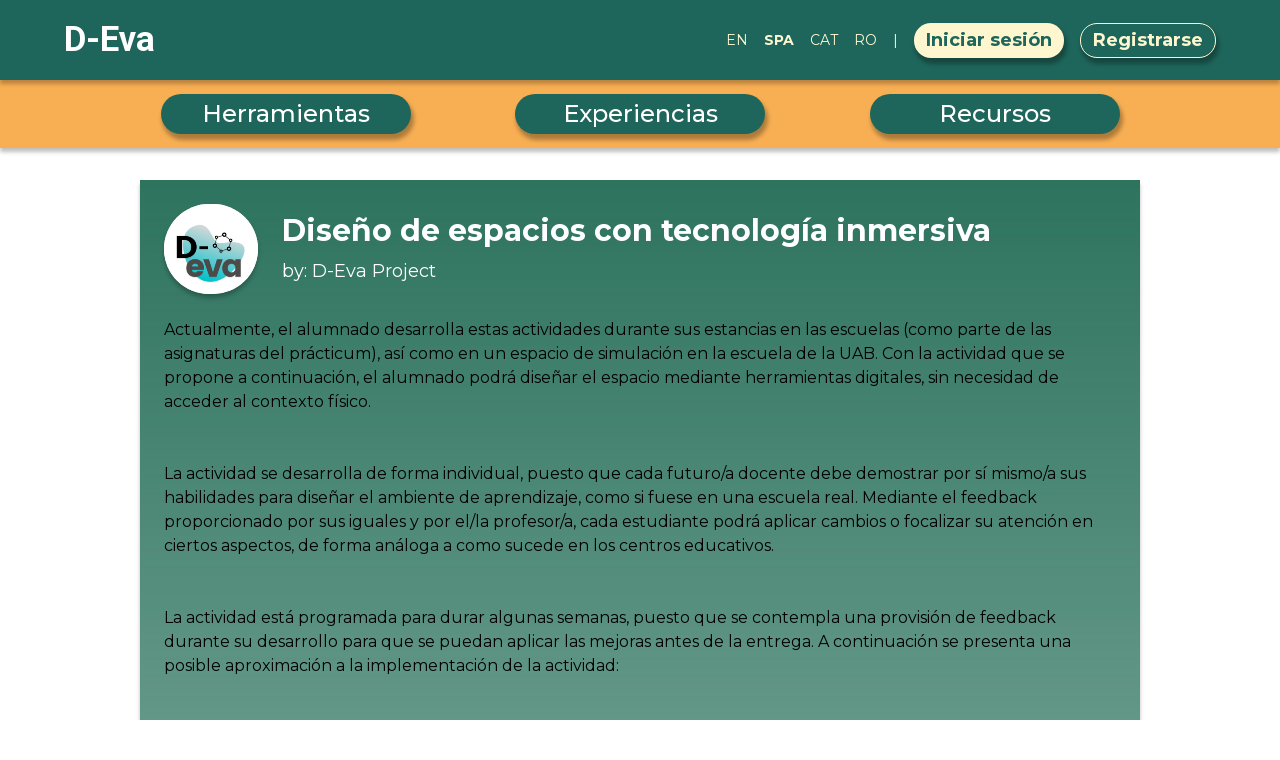

--- FILE ---
content_type: text/html; charset=utf-8
request_url: https://devahub.eu/spa/experiencias/design-of-learning-spaces-through-immersive-d-t
body_size: 7871
content:
<!DOCTYPE html>
<html>
  <head>
    <title>D-EvA Hub</title>
    <meta name="viewport" content="width=device-width,initial-scale=1">
    <meta name="csrf-param" content="authenticity_token" />
<meta name="csrf-token" content="2W0Y5NVIsmtF5MuKRgDBbUV9aCdK9Ye17kvpUKQ56Z58IM3rl9bbMzVTn7BFssakiMIXeT29CeTe5-KplPGufw" />
    
    <meta name="turbo-cache-control" content="no-preview">

    <link rel="preconnect" href="https://fonts.googleapis.com">
    <link rel="preconnect" href="https://fonts.gstatic.com" crossorigin>
    <link href="https://fonts.googleapis.com/css2?family=Montserrat:wght@400;500;600;700&family=Roboto:wght@400;500;700&display=swap" rel="stylesheet">
    <link rel="stylesheet" href="https://fonts.googleapis.com/css2?family=Material+Symbols+Outlined:opsz,wght,FILL,GRAD@20..48,100..700,0..1,-50..200&family=Material+Symbols+Rounded:opsz,wght,FILL,GRAD@20..48,100..700,0..1,-50..200" />

    <link rel="stylesheet" href="/vite/assets/application.b359f0ca.css" />
    
    <script src="/vite/assets/application.c270978d.js" crossorigin="anonymous" type="module"></script>
  </head>
  <body data-controller="navigation">
    <div class="flex flex-col min-h-full">
      <header class='flex flex-col fixed top-0 right-0 left-0 h-navigation z-[1000]'>
<nav class='relative h-navbar bg-green-1 shadow-nav'>
<div class='wrapper flex justify-between items-center h-full py-5'>
<a class="font-roboto text-35 font-bold text-white" href="/spa">D-Eva
</a><div class='flex space-x-4'>
<span class='flex justify-center items-center h-[35px] text-sm text-yellow-1'>
<a hreflang="en" rel="alternate" href="/experiences/design-of-learning-spaces-through-immersive-d-t">EN</a>
</span>
<span class='flex justify-center items-center h-[35px] text-sm text-yellow-1 font-bold'>
SPA
</span>
<span class='flex justify-center items-center h-[35px] text-sm text-yellow-1'>
<a hreflang="cat" rel="alternate" href="/cat/experi%C3%A8ncies/design-of-learning-spaces-through-immersive-d-t">CAT</a>
</span>
<span class='flex justify-center items-center h-[35px] text-sm text-yellow-1'>
<a hreflang="ro" rel="alternate" href="/ro/experien%C8%9Be/design-of-learning-spaces-through-immersive-d-t">RO</a>
</span>
<span class='flex justify-center items-center h-[35px] text-sm text-yellow-1'>
|
</span>
<a class="flex justify-center items-center h-[35px] min-w-[95px] px-3 bg-yellow-1 text-lg text-green-1 font-bold rounded-full shadow-btn hover:bg-yellow-1-darken" href="/login">Iniciar sesión
</a><a class="flex justify-center items-center h-[35px] min-w-[95px] px-3 text-lg text-yellow-1 font-bold rounded-full border border-yellow-1 shadow-btn hover:bg-green-1-darken" href="/spa/users/new">Registrarse
</a></div>
</div>
</nav>
<nav class='flex-1 bg-orange-1 shadow-nav'>
<div class='wrapper flex h-full'>
<div class='max-w-[300px]' data-navigation-target='leftSpace'></div>
<div class='flex justify-between items-center w-full space-x-2 lg:flex-[3] xl:justify-evenly'>
<a class="nav__link flex justify-center items-center h-[35px] w-[250px] text-sm text-white font-medium rounded-full bg-green-1 shadow-btn hover:bg-white-1 hover:text-green-1 xl:h-[40px] xl:text-2xl" data-navigation-target="link" data-page="tools" href="/spa/herramientas">Herramientas
</a><a class="nav__link flex justify-center items-center h-[35px] w-[250px] text-sm text-white font-medium rounded-full bg-green-1 shadow-btn hover:bg-white-1 hover:text-green-1 xl:h-[40px] xl:text-2xl" data-navigation-target="link" data-page="experiences" href="/spa/experiencias">Experiencias
</a><a class="nav__link flex justify-center items-center h-[35px] w-[250px] text-sm text-white font-medium rounded-full bg-green-1 shadow-btn hover:bg-white-1 hover:text-green-1 xl:h-[40px] xl:text-2xl" data-navigation-target="link" data-page="resources" href="/spa/recursos">Recursos
</a></div>
</div>
</nav>
</header>


      <main class='wrapper flex-1 pt-navigation'>
<section class='py-8' data-controller='experience'>
<div class='w-full max-w-[1000px] mx-auto'>

</div>
<div class='w-full max-w-[1000px] bg-gradient-green-1 shadow-nav space-y-6 mx-auto p-3 xl:p-6'>
<div class='flex items-center'>
<div class='w-[94px] h-[90px] rounded-full bg-white-1 shadow-nav'>
<img alt="Sample Avatar" class="h-full w-full object-cover object-center rounded-full" src="https://devahub.eu/rails/active_storage/blobs/redirect/eyJfcmFpbHMiOnsibWVzc2FnZSI6IkJBaHBOZz09IiwiZXhwIjpudWxsLCJwdXIiOiJibG9iX2lkIn19--2564114d65d49e0dd43284543234658b67a4c0d4/D-Eva_NoTitle.jpg" />
</div>

<div class='flex-1 text-white ml-6'>
<h1 class='text-xl font-bold mb-2 xl:text-3xl'>Diseño de espacios con tecnología inmersiva</h1>
<span class='text-xs xl:text-lg'>
by:
D-Eva Project
</span>
</div>
</div>
<p class='text-justify xl:text-lg'><div>Actualmente, el alumnado desarrolla estas actividades durante sus estancias en las escuelas (como parte de las asignaturas del prácticum), así como en un espacio de simulación en la escuela de la UAB. Con la actividad que se propone a continuación, el alumnado podrá diseñar el espacio mediante herramientas digitales, sin necesidad de acceder al contexto físico.&nbsp;<br><br></div><div>La actividad se desarrolla de forma individual, puesto que cada futuro/a docente debe demostrar por sí mismo/a sus habilidades para diseñar el ambiente de aprendizaje, como si fuese en una escuela real. Mediante el feedback proporcionado por sus iguales y por el/la profesor/a, cada estudiante podrá aplicar cambios o focalizar su atención en ciertos aspectos, de forma análoga a como sucede en los centros educativos.<br><br></div><div>La actividad está programada para durar algunas semanas, puesto que se contempla una provisión de feedback durante su desarrollo para que se puedan aplicar las mejoras antes de la entrega. A continuación se presenta una posible aproximación a la implementación de la actividad:<br><br></div><div>1.&nbsp; &nbsp; &nbsp;El/la docente introduce la herramienta digital al alumnado y le explica cuál es el principal objetivo de la actividad y cómo pueden interactuar con la plataforma. Se puede facilitar algún material con instrucciones y orientaciones.&nbsp;</div><div>2.&nbsp; &nbsp; &nbsp;El/la docente diseña la estructura general del espacio y selecciona las condiciones (características del alumnado, perfil de las familias, características del contexto, perfil del profesorado actual, resultados de aprendizaje esperados, etc.) que el estudiantado deberá tener en cuenta a la hora de diseñar el ambiente. Además, el/la profesor/a puede decidir qué tipo de recursos estarán disponibles en la herramienta para diseñar dicho ambiente, con el objetivo de añadir realismo, puesto que en los centros educativos los recursos son limitados.&nbsp;</div><div>3.&nbsp; &nbsp; &nbsp;El alumnado se familiariza con la herramienta y empieza en análisis de las condiciones y de los recursos disponibles. Durante esta fase, el alumnado debe elaborar un informe en el cual se destaquen:</div><div>a.&nbsp; &nbsp; &nbsp;¿Cuáles son las principales limitaciones (condiciones) del contexto?</div><div>b.&nbsp; &nbsp; &nbsp;¿Cuáles son los recursos disponibles?</div><div>c.&nbsp; &nbsp; &nbsp; ¿Cómo se puede ser imaginativo/a con los recursos disponibles?</div><div>d.&nbsp; &nbsp; &nbsp;Etc.&nbsp;</div><div>4.&nbsp; &nbsp; &nbsp;El estudiantado inicia el diseño del ambiente, teniendo en cuenta las condiciones y los recursos disponibles. Asimismo, proporcionan un informe en el cual justifican, en función de las condiciones y los recursos, las decisiones tomadas durante el diseño del ambiente.&nbsp;</div><div>5.&nbsp; &nbsp; &nbsp;El/la profesor/a y los/las iguales proporcionan feedback a cada estudiante, teniendo en cuenta el ambiente diseñado, las variables implicadas y los criterios de evaluación.&nbsp;</div><div>6.&nbsp; &nbsp; &nbsp;El alumnado aplica los cambios al ambiente de aprendizaje en función del feedback que ha recibido, tanto de sus iguales como de su docente. Asimismo, deben adaptar su informe con los cambios que están introduciendo. También deben decidir si cabe desestimar algunos comentarios recibidos durante el feedback, en cuyo caso tendrán que justificar el porqué. Una vez se completa este trabajo, se entrega al/a la docente.&nbsp;</div><div>7.&nbsp; &nbsp; &nbsp;El/la docente evalúa el resultado final y proporciona feedback al alumnado.&nbsp;<br><br></div></p>
<button class='flex cursor-pointer text-blue-2/60 hover:underline' data-action='click-&gt;experience#toggleHiddenSection'>Leer más</button>
<div class='hidden pointer-events-none !mt-0 space-y-3' data-experience-target='hiddenSection'>
<div>
<h3 class='text-xl font-semibold'>Keywords</h3>
<p class='text-justify'><p>Formación de maestros, educación primaria, educación infantil, ambientes innovadores de aprendizaje, diseño</p>
</p>
</div>
<div>
<h3 class='text-xl font-semibold'>Justificación del problema</h3>
<p class='text-justify'><p>El diseño de espacios de aprendizaje es un elemento clave, no solo para promover el aprendizaje del alumnado, sino también para facilitar la actividad del/la docente como facilitador/a de aprendizaje. Por este motivo, los/as futuros/as maestros/as deben estar preparados/as para identificar y organizar los principales espacios de la escuela que podrían resultar útiles para promover el aprendizaje. Asimismo, deben ser capaces de identificar los mejores recursos y materiales para incluir en estos espacios, además de cómo organizarlos para promover la autonomía del alumnado, el aprendizaje cooperativo y el aprendizaje colaborativo. 
En línea con la OCDE (2017), existen 7 principios a considerar a la hora de crear un Ambientes Innovadores de Aprendizaje (ILE, por sus siglas en inglés):
1.  El ambiente debe situar a las personas en el centro de la actividad, promoviendo así la participación activa del alumnado y desarrollando la comprensión de su propia actividad de aprendizaje
2.  El ambiente debe considerar la naturaleza social del aprendizaje, de modo que debe fomentar la cooperación, el aprendizaje activo y bien organizado entre alumnos/as
3.  Los/as profesionales del aprendizaje deben ser receptivos de las motivaciones del alumnado, y considerar la importancia de las emociones en sus logros
4.  El ambiente debe ser sensible a las características individuales del alumnado, incluyendo sus conocimientos previos
5.  El ambiente debe fomentar actividades que supongan un reto para el alumnado, sin suponer una carga excesiva
6.  El ambiente debe funcionar con expectativas claras, e implementar actividades de evaluación que se correspondan a dichas expectativas; cabe poner énfasis en las acciones formativas para apoyar el aprendizaje individual
7.  El ambiente debe promover la interconexión horizontal entre áreas de conocimiento y asignaturas, para toda la comunidad y para el mundo en general
Las tecnologías digitales pueden proporcionar herramientas y recursos para simular espacios escolares que los/as futuros/as maestros/as pueden organizar en función de las variables presentadas por el/la profesor/a, o por la misma herramienta. De este modo, mediante la herramienta digital, el/la profesor/a puede proporcionar las características de distintos espacios y configurar diversos tipos de grupos de alumnos/as, los cuales funcionarán como variables que pueden ser consideradas a la hora de diseñar el ambiente de aprendizaje. 
El/la profesor/a puede monitorear la actividad del alumnado mediante la herramienta, en tanto que puede proporcionar feedback sobre las decisiones y hacer una evaluación digital mediante la misma. Además, resulta sencillo y conveniente fomentar la participación de los/as iguales en el proceso de evaluación y el feedback, puesto que la herramienta digital permite a cada alumno/a visualizar los trabajos de sus compañeros/as y cómo están desarrollando la tarea. </p>
</p>
</div>
<div>
<h3 class='text-xl font-semibold'>Competencias</h3>
<p class='text-justify'><p>Algunas de las competencias del plan de estudios del Grado de Educación Primaria que se pueden evaluar mediante esta actividad son:
• Analizar la práctica educativa y las condiciones institucionales que la enmarcan 
• Diseñar y regular espacios de aprendizaje en contextos de diversidad, fomentando la convivencia en el aula y atendiendo a la igualdad de género, a la equidad y al respeto a los derechos humanos
• Reconocer y evaluar la realidad social y la interrelación de factores implicados como necesaria anticipación de la acción 
• Conocer y aplicar experiencias innovativas en educación primaria
• Incorporar las tecnologías de la información y la comunicación para aprender, para comunicarse y colaborar en los contextos educativos y formativos
• Promover el esfuerzo y el trabajo cooperativo e individual </p>
</p>
</div>
<div>
<h3 class='text-xl font-semibold'>Estrategias de evaluación e instrumentos</h3>
<p class='text-justify'><p>Se aplican distintas estrategias de evaluación a lo largo de esta actividad para evaluar su implementación. Puesto que el alumnado trabaja de forma individual, resulta útil utilizar una rúbrica para informarles de cómo serán evaluados. Además, esta rúbrica será útil durante la provisión de feedback y feedback entre iguales que tiene lugar en el transcurso de la actividad. 
Además, también resulta útil el informe desarrollado por cada estudiante, en el cual especifican las decisiones tomadas durante el proceso de diseño, en tanto que informa al/a la docente sobre el proceso de toma de decisiones y cómo se han considerado las condiciones y los recursos disponibles. </p>
</p>
</div>
<div>
<h3 class='text-xl font-semibold'>Criterios de evaluación</h3>
<p class='text-justify'><p>Los criterios de evaluación principales están relacionados con las competencias a desarrollar:
• Análisis de las condiciones institucionales y los recursos disponibles. 
o   Identificación de las principales limitaciones de la institución. 
o   Identificación de los principales recursos disponibles en el espacio. 
o   Identificación de las necesidades y expectativas de los líderes del centro. 
o   Resumen de la información principal mediante un esquema o un DAFO. 
• Diseño del espacio considerando las características del alumnado y su diversidad, así como las necesidades expresadas por futuros usuarios/as. 
• Demostrar la capacidad de innovar i pensar más allá, utilizando los recursos disponibles. 
o   Uso de los recursos de forma diferente a la esperada, siempre dando respuesta a las necesidades de sus usuarios/as.
• Integrar las tecnologías digitales en el ambiente con la finalidad de facilitar la autonomía, cooperación, etc. del alumnado. </p>
</p>
</div>
<div>
<h3 class='text-xl font-semibold'>Descripción del feedback</h3>
<p class='text-justify'><p>El feedback debería involucrar tanto al/a la docente como a todo el alumnado. 
El feedback se puede proporcionar de forma oral, escrita o mixta. El/la profesor/a y el estudiantado proporcionan el feedback durante el desarrollo de la actividad. Además, el/la docente elabora otro feedback al final del proceso. 
El feedback se proporciona de forma asíncrona, mediante una herramienta como Corubrics. </p>
</p>
</div>
<div>
<h3 class='text-xl font-semibold'>Type of digital tools</h3>
<p class='text-justify'><ul>
<li>Herramientas de presentación oral (p.ej. Teams)</li>
<li>Herramientas de apoyo (p.ej. Canva)</li>
<li>Apps de diseño de espacios (p.ej. Sketchup)</li>
<li>Herramientas para feedback (p.ej. Corubric)</li>
<li>Informe de evaluación mediante LMS (p.ej. Moodle)</li>
</ul>
</p>
</div>
<div>
<h3 class='text-xl font-semibold'>Niveles de posible transformación digital</h3>
<p class='text-justify'>Under exploration: the technology exists but it is not easily accessible</p>
<p class='text-justify'>Accessible and available: developed lots of times, easy and known</p>
</div>
<div>
<h3 class='text-xl font-semibold'>Ejemplo de un caso</h3>
<p class='text-justify'><p>Tal y como se ha presentado en la sección anterior, la principal transformación digital tiene lugar en el diseño de la actividad principal, puesto que las herramientas para proporcionar el feedback (tanto del alumnado como del/la docente), los sistemas de evaluación y de entrega se realizarán mediante herramientas que ya son mayormente conocidas y utilizadas. Por lo que respecta a la actividad principal, se desarrolla en dos niveles distintos de tecnología
1.  Accesible y disponible: desarrollado en múltiples ocasiones, es fácil y conocido.
Utilizando la app Sketchup, que no es una herramienta educativa, pero se puede utilizar para diseñar el ambiente de aprendizaje. Esta aplicación permite poner muebles y otros elementos en espacios vacíos, que se pueden configurar previamente con las características del espacio arquitectónico.</p>

<ol>
<li> En exploración: la tecnología existe, pero no es necesariamente accesible.
Mediante el uso de una herramienta como Secondlife, el alumnado puede explorar el área e identificar los agentes implicados en el espacio que deberán diseñar. Estos agentes pueden ser tales como familias, profesorado u otros profesionales educativos. En este caso, cada estudiante deberá interactuar con cada persona que se encuentra, hablándoles y haciéndoles preguntas. Dichas preguntas y, en especial, las respuestas que reciban, deben suponer la base para crear el ambiente de aprendizaje, puesto que cada agente proporcionará información relevante sobre las características del alumnado, la organización curricular, otros recursos y espacios disponibles en el centro, otras actividades organizadas en la escuela en colaboración con otras instituciones, proyectos en los que participa el colegio, etc. Este segundo nivel no se puede implementar mediante la app Secondlife, de modo que habría que desarrollar un programa específico para implementar la actividad.</li>
</ol>
</p>
</div>
<div>
<h3 class='text-xl font-semibold'>Referencias</h3>
<p class='text-justify'><p>OECD. (2017). The OECD Handbook for Innovative Learning Environments, Educational Research, and Innovation. OECD Publishing: Paris. <a href="https://doi.org/10.1787/9789264277274-en">https://doi.org/10.1787/9789264277274-en</a> </p>
</p>
</div>
</div>
<div class='text-center border-b border-t border-yellow-1 py-4'>
Por favor <a class="font-semibold hover:underline" href="/login">Iniciar sesión</a> para comentar
</div>
<p>No hay comentarios</p>
</div>
</section>
</main>


      <footer class='bg-green-1 font-roboto text-white py-8'>
<div class='wrapper md:flex md:flex-wrap lg:flex-nowrap lg:items-start'>
<p class='text-sm text-justify font-medium mb-8 md:w-full lg:flex-1 lg:mb-0 lg:mr-5'>El apoyo de la Comisión Europea para la producción de esta publicación no constituye una aprobación del contenido, el cual refleja únicamente las opiniones de los autores, y la Comisión no se hace responsable del uso que pueda hacerse de la información contenida en la misma.</p>
<div class='flex justify-between mb-8 sm:justify-evenly md:w-1/2 md:mb-0 md:pr-8 md:justify-between lg:flex-1 lg:pr-0 lg:justify-around'>
<ul class='flex flex-col'>
<li class='border-b border-white pb-1 mb-4'>
<h4 class='text-lg font-bold'>¿Quién somos?</h4>
</li>
<li class='mb-2'>
<a class='font-medium hover:underline' href='https://d-eva.eu/' rel='noreferrer noopener' target='_blank'>Sobre el equipo</a>
</li>
<li>
<a class='font-medium hover:underline' href='https://d-eva.eu/contact/' rel='noreferrer noopener' target='_blank'>Contacto</a>
</li>
</ul>
<ul class='flex flex-col'>
<li class='border-b border-white pb-1 mb-4'>
<h4 class='text-lg font-bold'>¿Cómo puedes contribuir?</h4>
</li>
<li class='mb-2'>
<a class="font-medium hover:underline" href="/spa/experiencias/new">Comparte tu experiencia</a>
</li>
</ul>
</div>
<div class='flex flex-col md:w-1/2 lg:flex-1 lg:ml-5'>
<div class='mb-2'>
<img alt="EU" src="/assets/eu-footer-d5e98cee43dddc00ddb55fefa631eed5f888851d8fcd666149ee27c7625cfbfa.png" />
</div>
<span>Número de proyecto 2020-1-ES01-KA226-HE-095485</span>
</div>
</div>
</footer>

    </div>
  </body>
</html>


--- FILE ---
content_type: text/css
request_url: https://devahub.eu/vite/assets/application.b359f0ca.css
body_size: 35992
content:
@charset "UTF-8";*,:before,:after{box-sizing:border-box;border-width:0;border-style:solid;border-color:#e5e7eb}:before,:after{--tw-content: ""}html{line-height:1.5;-webkit-text-size-adjust:100%;-moz-tab-size:4;-o-tab-size:4;tab-size:4;font-family:ui-sans-serif,system-ui,-apple-system,Segoe UI,Roboto,Ubuntu,Cantarell,Noto Sans,sans-serif,BlinkMacSystemFont,Segoe UI,Roboto,Helvetica Neue,Arial,Noto Sans,sans-serif,"Apple Color Emoji","Segoe UI Emoji",Segoe UI Symbol,"Noto Color Emoji"}body{margin:0;line-height:inherit}hr{height:0;color:inherit;border-top-width:1px}abbr:where([title]){-webkit-text-decoration:underline dotted;text-decoration:underline dotted}h1,h2,h3,h4,h5,h6{font-size:inherit;font-weight:inherit}a{color:inherit;text-decoration:inherit}b,strong{font-weight:bolder}code,kbd,samp,pre{font-family:ui-monospace,SFMono-Regular,Menlo,Monaco,Consolas,Liberation Mono,Courier New,monospace;font-size:1em}small{font-size:80%}sub,sup{font-size:75%;line-height:0;position:relative;vertical-align:baseline}sub{bottom:-.25em}sup{top:-.5em}table{text-indent:0;border-color:inherit;border-collapse:collapse}button,input,optgroup,select,textarea{font-family:inherit;font-size:100%;line-height:inherit;color:inherit;margin:0;padding:0}button,select{text-transform:none}button,[type=button],[type=reset],[type=submit]{-webkit-appearance:button;background-color:transparent;background-image:none}:-moz-focusring{outline:auto}:-moz-ui-invalid{box-shadow:none}progress{vertical-align:baseline}::-webkit-inner-spin-button,::-webkit-outer-spin-button{height:auto}[type=search]{-webkit-appearance:textfield;outline-offset:-2px}::-webkit-search-decoration{-webkit-appearance:none}::-webkit-file-upload-button{-webkit-appearance:button;font:inherit}summary{display:list-item}blockquote,dl,dd,h1,h2,h3,h4,h5,h6,hr,figure,p,pre{margin:0}fieldset{margin:0;padding:0}legend{padding:0}ol,ul,menu{list-style:none;margin:0;padding:0}textarea{resize:vertical}input::-moz-placeholder,textarea::-moz-placeholder{opacity:1;color:#9ca3af}input:-ms-input-placeholder,textarea:-ms-input-placeholder{opacity:1;color:#9ca3af}input::placeholder,textarea::placeholder{opacity:1;color:#9ca3af}button,[role=button]{cursor:pointer}:disabled{cursor:default}img,svg,video,canvas,audio,iframe,embed,object{display:block;vertical-align:middle}img,video{max-width:100%;height:auto}[hidden]{display:none}*,:before,:after{--tw-translate-x: 0;--tw-translate-y: 0;--tw-rotate: 0;--tw-skew-x: 0;--tw-skew-y: 0;--tw-scale-x: 1;--tw-scale-y: 1;--tw-pan-x: ;--tw-pan-y: ;--tw-pinch-zoom: ;--tw-scroll-snap-strictness: proximity;--tw-ordinal: ;--tw-slashed-zero: ;--tw-numeric-figure: ;--tw-numeric-spacing: ;--tw-numeric-fraction: ;--tw-ring-inset: ;--tw-ring-offset-width: 0px;--tw-ring-offset-color: #fff;--tw-ring-color: rgba(59, 130, 246, .5);--tw-ring-offset-shadow: 0 0 rgba(0,0,0,0);--tw-ring-shadow: 0 0 rgba(0,0,0,0);--tw-shadow: 0 0 rgba(0,0,0,0);--tw-shadow-colored: 0 0 rgba(0,0,0,0);--tw-blur: ;--tw-brightness: ;--tw-contrast: ;--tw-grayscale: ;--tw-hue-rotate: ;--tw-invert: ;--tw-saturate: ;--tw-sepia: ;--tw-drop-shadow: ;--tw-backdrop-blur: ;--tw-backdrop-brightness: ;--tw-backdrop-contrast: ;--tw-backdrop-grayscale: ;--tw-backdrop-hue-rotate: ;--tw-backdrop-invert: ;--tw-backdrop-opacity: ;--tw-backdrop-saturate: ;--tw-backdrop-sepia: }.pointer-events-none{pointer-events:none}.invisible{visibility:hidden}.static{position:static}.fixed{position:fixed}.absolute{position:absolute}.relative{position:relative}.sticky{position:-webkit-sticky;position:sticky}.inset-0{top:0px;right:0px;bottom:0px;left:0px}.bottom-\[30px\]{bottom:30px}.right-0{right:0px}.left-3{left:.75rem}.top-\[50\%\]{top:50%}.bottom-0{bottom:0px}.right-\[8px\]{right:8px}.left-\[8px\]{left:8px}.top-0{top:0px}.left-0{left:0px}.top-5{top:1.25rem}.left-2\/4{left:50%}.top-navigation{top:148px}.right-2{right:.5rem}.z-\[1000\]{z-index:1000}.m-1{margin:.25rem}.mx-auto{margin-left:auto;margin-right:auto}.ml-auto{margin-left:auto}.ml-6{margin-left:1.5rem}.mb-2{margin-bottom:.5rem}.mt-6{margin-top:1.5rem}.\!mt-0{margin-top:0!important}.mb-8{margin-bottom:2rem}.mb-6{margin-bottom:1.5rem}.mb-4{margin-bottom:1rem}.mr-1{margin-right:.25rem}.mt-8{margin-top:2rem}.mb-5{margin-bottom:1.25rem}.mb-3{margin-bottom:.75rem}.mt-1{margin-top:.25rem}.mt-4{margin-top:1rem}.mt-3{margin-top:.75rem}.ml-4{margin-left:1rem}.mb-1{margin-bottom:.25rem}.ml-2{margin-left:.5rem}.\!ml-0{margin-left:0!important}.mt-2{margin-top:.5rem}.block{display:block}.flex{display:flex}.grid{display:grid}.hidden{display:none}.h-\[27px\]{height:27px}.h-\[26px\]{height:26px}.h-full{height:100%}.h-\[252px\]{height:252px}.h-\[50px\]{height:50px}.h-\[550px\]{height:550px}.h-\[148px\]{height:148px}.h-\[36px\]{height:36px}.h-\[33px\]{height:33px}.h-navigation{height:148px}.h-navbar{height:80px}.h-\[35px\]{height:35px}.h-\[265px\]{height:265px}.h-\[195px\]{height:195px}.h-\[22px\]{height:22px}.h-\[165px\]{height:165px}.h-\[125px\]{height:125px}.h-4{height:1rem}.h-16{height:4rem}.h-\[39px\]{height:39px}.h-auto{height:auto}.h-\[28px\]{height:28px}.h-\[90px\]{height:90px}.h-\[8px\]{height:8px}.min-h-\[270px\]{min-height:270px}.min-h-full{min-height:100%}.min-h-\[320px\]{min-height:320px}.min-h-screen{min-height:100vh}.min-h-\[36px\]{min-height:36px}.w-\[90\%\]{width:90%}.w-\[110px\]{width:110px}.w-\[130px\]{width:130px}.w-full{width:100%}.w-\[148px\]{width:148px}.w-\[36px\]{width:36px}.w-\[100px\]{width:100px}.w-\[250px\]{width:250px}.w-\[300px\]{width:300px}.w-11\/12{width:91.666667%}.w-\[113px\]{width:113px}.w-\[330px\]{width:330px}.w-\[150px\]{width:150px}.w-4{width:1rem}.w-\[39px\]{width:39px}.w-\[28px\]{width:28px}.w-\[94px\]{width:94px}.w-\[4px\]{width:4px}.min-w-\[250px\]{min-width:250px}.min-w-\[95px\]{min-width:95px}.max-w-\[1000px\]{max-width:1000px}.max-w-\[440px\]{max-width:440px}.max-w-\[250px\]{max-width:250px}.max-w-\[300px\]{max-width:300px}.max-w-\[875px\]{max-width:875px}.flex-1{flex:1 1 0%}.translate-y-\[-50\%\]{--tw-translate-y: -50%;transform:translate(var(--tw-translate-x),var(--tw-translate-y)) rotate(var(--tw-rotate)) skew(var(--tw-skew-x)) skewY(var(--tw-skew-y)) scaleX(var(--tw-scale-x)) scaleY(var(--tw-scale-y))}.-translate-x-2\/4{--tw-translate-x: -50%;transform:translate(var(--tw-translate-x),var(--tw-translate-y)) rotate(var(--tw-rotate)) skew(var(--tw-skew-x)) skewY(var(--tw-skew-y)) scaleX(var(--tw-scale-x)) scaleY(var(--tw-scale-y))}.cursor-pointer{cursor:pointer}.resize-none{resize:none}.resize-y{resize:vertical}.appearance-none{-webkit-appearance:none;-moz-appearance:none;appearance:none}.grid-cols-\[repeat\(auto-fill\,_300px\)\]{grid-template-columns:repeat(auto-fill,300px)}.grid-cols-\[repeat\(auto-fill\,_330px\)\]{grid-template-columns:repeat(auto-fill,330px)}.flex-col{flex-direction:column}.flex-col-reverse{flex-direction:column-reverse}.flex-wrap{flex-wrap:wrap}.items-center{align-items:center}.justify-start{justify-content:flex-start}.justify-end{justify-content:flex-end}.justify-center{justify-content:center}.justify-between{justify-content:space-between}.gap-8{gap:2rem}.space-y-6>:not([hidden])~:not([hidden]){--tw-space-y-reverse: 0;margin-top:calc(1.5rem * calc(1 - var(--tw-space-y-reverse)));margin-bottom:calc(1.5rem * var(--tw-space-y-reverse))}.space-y-8>:not([hidden])~:not([hidden]){--tw-space-y-reverse: 0;margin-top:calc(2rem * calc(1 - var(--tw-space-y-reverse)));margin-bottom:calc(2rem * var(--tw-space-y-reverse))}.space-y-2>:not([hidden])~:not([hidden]){--tw-space-y-reverse: 0;margin-top:calc(.5rem * calc(1 - var(--tw-space-y-reverse)));margin-bottom:calc(.5rem * var(--tw-space-y-reverse))}.space-y-3>:not([hidden])~:not([hidden]){--tw-space-y-reverse: 0;margin-top:calc(.75rem * calc(1 - var(--tw-space-y-reverse)));margin-bottom:calc(.75rem * var(--tw-space-y-reverse))}.space-y-4>:not([hidden])~:not([hidden]){--tw-space-y-reverse: 0;margin-top:calc(1rem * calc(1 - var(--tw-space-y-reverse)));margin-bottom:calc(1rem * var(--tw-space-y-reverse))}.space-x-4>:not([hidden])~:not([hidden]){--tw-space-x-reverse: 0;margin-right:calc(1rem * var(--tw-space-x-reverse));margin-left:calc(1rem * calc(1 - var(--tw-space-x-reverse)))}.space-x-2>:not([hidden])~:not([hidden]){--tw-space-x-reverse: 0;margin-right:calc(.5rem * var(--tw-space-x-reverse));margin-left:calc(.5rem * calc(1 - var(--tw-space-x-reverse)))}.space-y-1>:not([hidden])~:not([hidden]){--tw-space-y-reverse: 0;margin-top:calc(.25rem * calc(1 - var(--tw-space-y-reverse)));margin-bottom:calc(.25rem * var(--tw-space-y-reverse))}.divide-y>:not([hidden])~:not([hidden]){--tw-divide-y-reverse: 0;border-top-width:calc(1px * calc(1 - var(--tw-divide-y-reverse)));border-bottom-width:calc(1px * var(--tw-divide-y-reverse))}.divide-green-1>:not([hidden])~:not([hidden]){--tw-divide-opacity: 1;border-color:rgba(30,102,91,var(--tw-divide-opacity))}.self-start{align-self:flex-start}.self-end{align-self:flex-end}.overflow-hidden{overflow:hidden}.overflow-y-auto{overflow-y:auto}.truncate{overflow:hidden;text-overflow:ellipsis;white-space:nowrap}.rounded-\[20px\]{border-radius:20px}.rounded-full{border-radius:9999px}.rounded-md{border-radius:.375rem}.rounded-\[30px\]{border-radius:30px}.rounded-2xl{border-radius:1rem}.border{border-width:1px}.border-2{border-width:2px}.border-b{border-bottom-width:1px}.border-t{border-top-width:1px}.border-r{border-right-width:1px}.border-yellow-1{--tw-border-opacity: 1;border-color:rgba(253,246,207,var(--tw-border-opacity))}.border-transparent{border-color:transparent}.border-white{--tw-border-opacity: 1;border-color:rgba(255,255,255,var(--tw-border-opacity))}.border-gray-300{--tw-border-opacity: 1;border-color:rgba(209,213,219,var(--tw-border-opacity))}.border-black{--tw-border-opacity: 1;border-color:rgba(0,0,0,var(--tw-border-opacity))}.border-green-1{--tw-border-opacity: 1;border-color:rgba(30,102,91,var(--tw-border-opacity))}.border-red-1{--tw-border-opacity: 1;border-color:rgba(255,0,0,var(--tw-border-opacity))}.bg-orange-1{--tw-bg-opacity: 1;background-color:rgba(248,175,83,var(--tw-bg-opacity))}.bg-orange-1\/70{background-color:#f8af53b3}.bg-grey-1{--tw-bg-opacity: 1;background-color:rgba(238,238,238,var(--tw-bg-opacity))}.bg-green-1{--tw-bg-opacity: 1;background-color:rgba(30,102,91,var(--tw-bg-opacity))}.bg-white-1{--tw-bg-opacity: 1;background-color:rgba(253,251,242,var(--tw-bg-opacity))}.bg-green-4{--tw-bg-opacity: 1;background-color:rgba(106,148,135,var(--tw-bg-opacity))}.bg-yellow-1{--tw-bg-opacity: 1;background-color:rgba(253,246,207,var(--tw-bg-opacity))}.bg-white{--tw-bg-opacity: 1;background-color:rgba(255,255,255,var(--tw-bg-opacity))}.bg-black\/80{background-color:#000c}.bg-indigo-600{--tw-bg-opacity: 1;background-color:rgba(79,70,229,var(--tw-bg-opacity))}.bg-gray-50{--tw-bg-opacity: 1;background-color:rgba(249,250,251,var(--tw-bg-opacity))}.bg-white-1\/20{background-color:#fdfbf233}.bg-\[\#F8D7DA\]{--tw-bg-opacity: 1;background-color:rgba(248,215,218,var(--tw-bg-opacity))}.bg-\[\#D4EDDA\]{--tw-bg-opacity: 1;background-color:rgba(212,237,218,var(--tw-bg-opacity))}.bg-green-3{--tw-bg-opacity: 1;background-color:rgba(221,248,243,var(--tw-bg-opacity))}.bg-gradient-green-1{background-image:linear-gradient(#2d735e 0%,rgba(45,115,94,.26) 100%)}.bg-gradient-green-2{background-image:linear-gradient(rgba(45,115,67,.26) 20%,rgba(45,115,94,.82) 73%,rgba(45,115,94) 100%)}.object-contain{-o-object-fit:contain;object-fit:contain}.object-cover{-o-object-fit:cover;object-fit:cover}.object-center{-o-object-position:center;object-position:center}.p-4{padding:1rem}.p-3{padding:.75rem}.p-2{padding:.5rem}.p-1{padding:.25rem}.p-5{padding:1.25rem}.py-10{padding-top:2.5rem;padding-bottom:2.5rem}.px-2{padding-left:.5rem;padding-right:.5rem}.py-8{padding-top:2rem;padding-bottom:2rem}.py-4{padding-top:1rem;padding-bottom:1rem}.px-4{padding-left:1rem;padding-right:1rem}.py-5{padding-top:1.25rem;padding-bottom:1.25rem}.px-3{padding-left:.75rem;padding-right:.75rem}.px-5{padding-left:1.25rem;padding-right:1.25rem}.py-2{padding-top:.5rem;padding-bottom:.5rem}.py-12{padding-top:3rem;padding-bottom:3rem}.py-1{padding-top:.25rem;padding-bottom:.25rem}.py-6{padding-top:1.5rem;padding-bottom:1.5rem}.px-6{padding-left:1.5rem;padding-right:1.5rem}.pt-navigation{padding-top:148px}.pt-8{padding-top:2rem}.pb-24{padding-bottom:6rem}.pt-10{padding-top:2.5rem}.pb-20{padding-bottom:5rem}.pl-11{padding-left:2.75rem}.pr-1{padding-right:.25rem}.pl-4{padding-left:1rem}.pb-1{padding-bottom:.25rem}.pt-6{padding-top:1.5rem}.pb-7{padding-bottom:1.75rem}.pt-4{padding-top:1rem}.pl-1{padding-left:.25rem}.pb-6{padding-bottom:1.5rem}.pr-\[75px\]{padding-right:75px}.text-center{text-align:center}.text-right{text-align:right}.text-justify{text-align:justify}.font-roboto{font-family:Roboto,sans-serif}.text-22{font-size:22px}.text-lg{font-size:1.125rem;line-height:1.75rem}.text-2xl{font-size:1.5rem;line-height:2rem}.text-sm{font-size:.875rem;line-height:1.25rem}.text-xl{font-size:1.25rem;line-height:1.75rem}.text-xs{font-size:.75rem;line-height:1rem}.text-4xl{font-size:2.25rem;line-height:2.5rem}.text-35{font-size:35px}.text-13{font-size:13px}.text-15{font-size:15px}.text-3xl{font-size:1.875rem;line-height:2.25rem}.font-bold{font-weight:700}.font-semibold{font-weight:600}.font-medium{font-weight:500}.font-extrabold{font-weight:800}.uppercase{text-transform:uppercase}.capitalize{text-transform:capitalize}.leading-9{line-height:2.25rem}.leading-5{line-height:1.25rem}.leading-none{line-height:1}.text-white{--tw-text-opacity: 1;color:rgba(255,255,255,var(--tw-text-opacity))}.text-red-1{--tw-text-opacity: 1;color:rgba(255,0,0,var(--tw-text-opacity))}.text-grey-3{--tw-text-opacity: 1;color:rgba(166,166,166,var(--tw-text-opacity))}.text-black{--tw-text-opacity: 1;color:rgba(0,0,0,var(--tw-text-opacity))}.text-blue-2\/60{color:#00e9}.text-green-1{--tw-text-opacity: 1;color:rgba(30,102,91,var(--tw-text-opacity))}.text-grey-2{--tw-text-opacity: 1;color:rgba(92,92,92,var(--tw-text-opacity))}.text-white-1{--tw-text-opacity: 1;color:rgba(253,251,242,var(--tw-text-opacity))}.text-yellow-1{--tw-text-opacity: 1;color:rgba(253,246,207,var(--tw-text-opacity))}.text-orange-1{--tw-text-opacity: 1;color:rgba(248,175,83,var(--tw-text-opacity))}.text-gray-700{--tw-text-opacity: 1;color:rgba(55,65,81,var(--tw-text-opacity))}.text-indigo-600{--tw-text-opacity: 1;color:rgba(79,70,229,var(--tw-text-opacity))}.text-gray-900{--tw-text-opacity: 1;color:rgba(17,24,39,var(--tw-text-opacity))}.underline{-webkit-text-decoration-line:underline;text-decoration-line:underline}.underline-offset-4{text-underline-offset:4px}.placeholder-gray-400::-moz-placeholder{--tw-placeholder-opacity: 1;color:rgba(156,163,175,var(--tw-placeholder-opacity))}.placeholder-gray-400:-ms-input-placeholder{--tw-placeholder-opacity: 1;color:rgba(156,163,175,var(--tw-placeholder-opacity))}.placeholder-gray-400::placeholder{--tw-placeholder-opacity: 1;color:rgba(156,163,175,var(--tw-placeholder-opacity))}.shadow-btn{--tw-shadow: 2px 5px 4px 1px rgba(0, 0, 0, .3);--tw-shadow-colored: 2px 5px 4px 1px var(--tw-shadow-color);box-shadow:0 0 #0000,0 0 #0000,var(--tw-shadow);box-shadow:var(--tw-ring-offset-shadow, 0 0 rgba(0,0,0,0)),var(--tw-ring-shadow, 0 0 rgba(0,0,0,0)),var(--tw-shadow)}.shadow-nav{--tw-shadow: 0 4px 4px rgba(0, 0, 0, .25);--tw-shadow-colored: 0 4px 4px var(--tw-shadow-color);box-shadow:0 0 #0000,0 0 #0000,var(--tw-shadow);box-shadow:var(--tw-ring-offset-shadow, 0 0 rgba(0,0,0,0)),var(--tw-ring-shadow, 0 0 rgba(0,0,0,0)),var(--tw-shadow)}.shadow{--tw-shadow: 0 1px 3px 0 rgba(0, 0, 0, .1), 0 1px 2px -1px rgba(0, 0, 0, .1);--tw-shadow-colored: 0 1px 3px 0 var(--tw-shadow-color), 0 1px 2px -1px var(--tw-shadow-color);box-shadow:0 0 #0000,0 0 #0000,var(--tw-shadow);box-shadow:var(--tw-ring-offset-shadow, 0 0 rgba(0,0,0,0)),var(--tw-ring-shadow, 0 0 rgba(0,0,0,0)),var(--tw-shadow)}.shadow-sm{--tw-shadow: 0 1px 2px 0 rgba(0, 0, 0, .05);--tw-shadow-colored: 0 1px 2px 0 var(--tw-shadow-color);box-shadow:0 0 #0000,0 0 #0000,var(--tw-shadow);box-shadow:var(--tw-ring-offset-shadow, 0 0 rgba(0,0,0,0)),var(--tw-ring-shadow, 0 0 rgba(0,0,0,0)),var(--tw-shadow)}.shadow-input{--tw-shadow: 2px 4px 4px 2px rgba(0, 0, 0, .25);--tw-shadow-colored: 2px 4px 4px 2px var(--tw-shadow-color);box-shadow:0 0 #0000,0 0 #0000,var(--tw-shadow);box-shadow:var(--tw-ring-offset-shadow, 0 0 rgba(0,0,0,0)),var(--tw-ring-shadow, 0 0 rgba(0,0,0,0)),var(--tw-shadow)}.drop-shadow-img{--tw-drop-shadow: drop-shadow(2px 5px 4px rgba(0, 0, 0, .4));filter:var(--tw-blur) var(--tw-brightness) var(--tw-contrast) var(--tw-grayscale) var(--tw-hue-rotate) var(--tw-invert) var(--tw-saturate) var(--tw-sepia) var(--tw-drop-shadow)}.transition{transition-property:color,background-color,border-color,fill,stroke,opacity,box-shadow,transform,filter,-webkit-text-decoration-color,-webkit-backdrop-filter;transition-property:color,background-color,border-color,text-decoration-color,fill,stroke,opacity,box-shadow,transform,filter,backdrop-filter;transition-property:color,background-color,border-color,text-decoration-color,fill,stroke,opacity,box-shadow,transform,filter,backdrop-filter,-webkit-text-decoration-color,-webkit-backdrop-filter;transition-timing-function:cubic-bezier(.4,0,.2,1);transition-duration:.15s}.duration-150{transition-duration:.15s}.ease-in-out{transition-timing-function:cubic-bezier(.4,0,.2,1)}html{text-rendering:optimizeLegibility;-webkit-font-smoothing:antialiased;-moz-osx-font-smoothing:grayscale;font-family:Montserrat,Roboto,sans-serif}html,body{height:100%}input,textarea{outline:none}input::-moz-placeholder,textarea::-moz-placeholder{--tw-text-opacity: 1;color:rgba(166,166,166,var(--tw-text-opacity))}input:-ms-input-placeholder,textarea:-ms-input-placeholder{--tw-text-opacity: 1;color:rgba(166,166,166,var(--tw-text-opacity))}input::placeholder,textarea::placeholder{--tw-text-opacity: 1;color:rgba(166,166,166,var(--tw-text-opacity))}.nav__link.active{--tw-bg-opacity: 1;background-color:rgba(253,251,242,var(--tw-bg-opacity));font-weight:700;--tw-text-opacity: 1;color:rgba(30,102,91,var(--tw-text-opacity));--tw-shadow: inset 3px 5px 4px 2px rgba(0, 0, 0, .3);--tw-shadow-colored: inset 3px 5px 4px 2px var(--tw-shadow-color);box-shadow:0 0 #0000,0 0 #0000,var(--tw-shadow);box-shadow:var(--tw-ring-offset-shadow, 0 0 rgba(0,0,0,0)),var(--tw-ring-shadow, 0 0 rgba(0,0,0,0)),var(--tw-shadow)}.checkbox{-webkit-appearance:none;-moz-appearance:none;appearance:none;background-color:#fff;margin:0;width:1.15em;height:1.15em;border:.15em solid currentColor;border-radius:.15em;transform:translateY(-.075em);color:currentColor;cursor:pointer;display:inline-flex;align-items:center;justify-content:center}.checkbox:before{content:"";width:.65em;height:.65em;-webkit-clip-path:polygon(14% 44%,0 65%,50% 100%,100% 16%,80% 0%,43% 62%);clip-path:polygon(14% 44%,0 65%,50% 100%,100% 16%,80% 0%,43% 62%);transform:scale(0);box-shadow:inset 1em 1em #1e665b}.checkbox:checked:before{transform:scale(1)}input[type=range]{--thumbDisplay: block;-webkit-appearance:none;-moz-appearance:none;appearance:none;position:absolute;top:50%;transform:translateY(-50%);width:100%;outline:none;background-color:transparent;pointer-events:none}.slider-track{position:absolute;top:50%;transform:translateY(-50%);width:100%;height:10px;border-radius:10px}input[type=range]::-webkit-slider-runnable-track{-webkit-appearance:none;height:10px;border-radius:10px}input[type=range]::-moz-range-track{-moz-appearance:none;height:10px;border-radius:10px}input[type=range]::-ms-track{appearance:none;height:10px;border-radius:10px}input[type=range]::-webkit-slider-thumb{display:var(--thumbDisplay);-webkit-appearance:none;position:relative;width:0;height:0;border-left:10px solid transparent;border-right:10px solid transparent;border-top:0;border-bottom:16px solid #6ec0b2;background:transparent;border-radius:0;cursor:pointer;margin-top:5px;pointer-events:auto}input[type=range]::-moz-range-thumb{display:var(--thumbDisplay);-moz-appearance:none;width:0;height:0;border-left:10px solid transparent;border-right:10px solid transparent;border-top:0;border-bottom:16px solid #6ec0b2;background:transparent;border-radius:0;cursor:pointer;transform:translateY(8px);pointer-events:auto}input[type=range]::-ms-thumb{display:var(--thumbDisplay);appearance:none;width:0;height:0;border-left:10px solid transparent;border-right:10px solid transparent;border-top:0;border-bottom:16px solid #6ec0b2;background:transparent;border-radius:0;cursor:pointer;pointer-events:auto}input[type=range]:active::-webkit-slider-thumb{border-bottom-color:#185249}input[type=range]:active::-moz-range-thumb{border-bottom-color:#185249}input[type=range]:active::-ms-thumb{border-bottom-color:#185249}.wrapper,.experience-form-wrapper{margin-left:auto;margin-right:auto;width:90%}.wrapper{max-width:1440px}.experience-form-wrapper{max-width:886px}.field-with-errors{flex:1 1 0%}.field-with-errors input,.field-with-errors textarea{--tw-border-opacity: 1;border-color:rgba(255,0,0,var(--tw-border-opacity))}.field-with-errors input:focus,.field-with-errors textarea:focus{--tw-border-opacity: 1;border-color:rgba(255,0,0,var(--tw-border-opacity))}.field-with-errors.trix-wrapper trix-editor{--tw-border-opacity: 1;border-color:rgba(255,0,0,var(--tw-border-opacity))}.trix-wrapper ol{list-style:auto}.trix-wrapper ul{list-style:disc}trix-editor{min-height:470px;border-bottom-right-radius:.375rem;border-bottom-left-radius:.375rem;border-width:2px;--tw-border-opacity: 1;border-color:rgba(30,102,91,var(--tw-border-opacity));padding:.25rem .5rem;outline:none}trix-editor:empty:not(:focus):before{--tw-text-opacity: 1;color:rgba(166,166,166,var(--tw-text-opacity))}trix-toolbar{border-top-left-radius:.375rem;border-top-right-radius:.375rem;--tw-bg-opacity: 1;background-color:rgba(30,102,91,var(--tw-bg-opacity));padding:.5rem 1.5rem}trix-toolbar *{box-sizing:border-box}trix-toolbar .trix-button-row{display:flex;flex-wrap:nowrap;justify-content:space-between;overflow-x:auto}trix-toolbar .trix-button-group{margin-left:.5rem}@media (min-width: 768px){trix-toolbar .trix-button-group{margin-left:1rem}}trix-toolbar .trix-button-group{display:flex}trix-toolbar .trix-button-group:after{margin-left:.5rem;height:100%;width:1px;--tw-bg-opacity: 1;background-color:rgba(253,246,207,var(--tw-bg-opacity))}@media (min-width: 768px){trix-toolbar .trix-button-group:after{margin-left:1rem}}trix-toolbar .trix-button-group:after{content:""}trix-toolbar .trix-button-group:first-child{margin-left:0}trix-toolbar .trix-button-group:last-child{margin-right:0}trix-toolbar .trix-button-group:last-child:after{margin:0;height:0px;width:0px;background-color:transparent;content:""}trix-toolbar .trix-button-group-spacer{flex-grow:1}@media (max-device-width: 768px){trix-toolbar .trix-button-group-spacer{display:none}}trix-toolbar .trix-button{--tw-text-opacity: 1;color:rgba(253,246,207,var(--tw-text-opacity));position:relative;float:left;font-size:.75em;font-weight:600;white-space:nowrap;padding:0 .5em;margin:0;outline:none;border:none;background:transparent}trix-toolbar .trix-button.trix-active{--tw-bg-opacity: 1;background-color:rgba(18,63,56,var(--tw-bg-opacity))}trix-toolbar .trix-button:not(:disabled){cursor:pointer}trix-toolbar .trix-button:disabled{color:#00000020}@media (max-device-width: 768px){trix-toolbar .trix-button{letter-spacing:-.01em;padding:0 .3em}}trix-toolbar .trix-button--icon{font-size:inherit;width:2.6em;height:2.2em;max-width:calc(.8em + 4vw);text-indent:-9999px}@media (max-device-width: 768px){trix-toolbar .trix-button--icon{height:2em}}trix-toolbar .trix-button--icon:before{display:inline-block;position:absolute;top:0;right:0;bottom:0;left:0;content:"";background-position:center;background-repeat:no-repeat;background-size:contain}@media (max-device-width: 768px){trix-toolbar .trix-button--icon:before{right:6%;left:6%}}trix-toolbar .trix-button--icon.trix-active:before{opacity:1}trix-toolbar .trix-button--icon:disabled:before{opacity:.125}trix-toolbar .trix-button--icon-attach:before{background-image:url(../../images/trix/attach.svg)}trix-toolbar .trix-button--icon-bold:before{background-image:url(../../images/trix/bold.svg)}trix-toolbar .trix-button--icon-italic:before{background-image:url(../../images/trix/italic.svg)}trix-toolbar .trix-button--icon-link:before{background-image:url(../../images/trix/link.svg)}trix-toolbar .trix-button--icon-strike:before{background-image:url(../../images/trix/strike.svg)}trix-toolbar .trix-button--icon-quote:before{background-image:url(../../images/trix/quote.svg)}trix-toolbar .trix-button--icon-heading-1:before{background-image:url(../../images/trix/heading_1.svg)}trix-toolbar .trix-button--icon-code:before{background-image:url(../../images/trix/code.svg)}trix-toolbar .trix-button--icon-bullet-list:before{background-image:url(../../images/trix/bullets.svg)}trix-toolbar .trix-button--icon-number-list:before{background-image:url(../../images/trix/numbers.svg)}trix-toolbar .trix-button--icon-undo:before{background-image:url(../../images/trix/undo.svg)}trix-toolbar .trix-button--icon-redo:before{background-image:url(../../images/trix/redo.svg)}trix-toolbar .trix-button--icon-decrease-nesting-level:before{background-image:url(../../images/trix/nesting_level_decrease.svg)}trix-toolbar .trix-button--icon-increase-nesting-level:before{background-image:url(../../images/trix/nesting_level_increase.svg)}trix-toolbar .trix-dialogs{position:relative}trix-toolbar .trix-dialog{position:absolute;top:0;left:0;right:0;font-size:.75em;padding:15px 10px;background:#fff;box-shadow:0 .3em 1em #ccc;border-top:2px solid #888;border-radius:5px;z-index:5}trix-toolbar .trix-input--dialog{font-size:inherit;font-weight:400;padding:.5em .8em;margin:0 10px 0 0;border-radius:3px;border:1px solid #bbb;background-color:#fff;box-shadow:none;outline:none;-webkit-appearance:none;-moz-appearance:none}trix-toolbar .trix-input--dialog.validate:invalid{box-shadow:red 0 0 1.5px 1px}trix-toolbar .trix-button--dialog{font-size:inherit;padding:.5em;border-bottom:none}trix-toolbar .trix-dialog--link{max-width:600px}trix-toolbar .trix-dialog__link-fields{display:flex;align-items:baseline}trix-toolbar .trix-dialog__link-fields .trix-input{flex:1 1}trix-toolbar .trix-dialog__link-fields .trix-button-group{flex:0 0 content;margin:0}trix-editor [data-trix-mutable]:not(.attachment__caption-editor){-webkit-user-select:none;-moz-user-select:none;-ms-user-select:none;user-select:none}trix-editor [data-trix-mutable]::-moz-selection,trix-editor [data-trix-cursor-target]::-moz-selection,trix-editor [data-trix-mutable] ::-moz-selection{background:none}trix-editor [data-trix-mutable]::selection,trix-editor [data-trix-cursor-target]::selection,trix-editor [data-trix-mutable] ::selection{background:none}trix-editor [data-trix-mutable].attachment__caption-editor:focus::-moz-selection{background:highlight}trix-editor [data-trix-mutable].attachment__caption-editor:focus::selection{background:highlight}trix-editor [data-trix-mutable].attachment.attachment--file{box-shadow:0 0 0 2px highlight;border-color:transparent}trix-editor [data-trix-mutable].attachment img{box-shadow:0 0 0 2px highlight}trix-editor .attachment{position:relative}trix-editor .attachment:hover{cursor:default}trix-editor .attachment--preview .attachment__caption:hover{cursor:text}trix-editor .attachment__progress{position:absolute;z-index:1;height:20px;top:calc(50% - 10px);left:5%;width:90%;opacity:.9;transition:opacity .2s ease-in}trix-editor .attachment__progress[value="100"]{opacity:0}trix-editor .attachment__caption-editor{display:inline-block;width:100%;margin:0;padding:0;font-size:inherit;font-family:inherit;line-height:inherit;color:inherit;text-align:center;vertical-align:top;border:none;outline:none;-webkit-appearance:none;-moz-appearance:none}trix-editor .attachment__toolbar{position:absolute;z-index:1;top:-.9em;left:0;width:100%;text-align:center}trix-editor .trix-button-group{display:inline-flex}trix-editor .trix-button{position:relative;float:left;color:#666;white-space:nowrap;font-size:80%;padding:0 .8em;margin:0;outline:none;border:none;border-radius:0;background:transparent}trix-editor .trix-button:not(:first-child){border-left:1px solid #ccc}trix-editor .trix-button.trix-active{background:#cbeefa}trix-editor .trix-button:not(:disabled){cursor:pointer}trix-editor .trix-button--remove{text-indent:-9999px;display:inline-block;padding:0;outline:none;width:1.8em;height:1.8em;line-height:1.8em;border-radius:50%;background-color:#fff;border:2px solid highlight;box-shadow:1px 1px 6px #00000040}trix-editor .trix-button--remove:before{display:inline-block;position:absolute;top:0;right:0;bottom:0;left:0;opacity:.7;content:"";background-image:url(data:image/svg+xml,%3Csvg%20height%3D%2224%22%20width%3D%2224%22%20xmlns%3D%22http%3A%2F%2Fwww.w3.org%2F2000%2Fsvg%22%3E%3Cpath%20d%3D%22M19%206.4L17.6%205%2012%2010.6%206.4%205%205%206.4l5.6%205.6L5%2017.6%206.4%2019l5.6-5.6%205.6%205.6%201.4-1.4-5.6-5.6z%22%2F%3E%3Cpath%20d%3D%22M0%200h24v24H0z%22%20fill%3D%22none%22%2F%3E%3C%2Fsvg%3E);background-position:center;background-repeat:no-repeat;background-size:90%}trix-editor .trix-button--remove:hover{border-color:#333}trix-editor .trix-button--remove:hover:before{opacity:1}trix-editor .attachment__metadata-container{position:relative}trix-editor .attachment__metadata{position:absolute;left:50%;top:2em;transform:translate(-50%);max-width:90%;padding:.1em .6em;font-size:.8em;color:#fff;background-color:#000000b3;border-radius:3px}trix-editor .attachment__metadata .attachment__name{display:inline-block;max-width:100%;vertical-align:bottom;overflow:hidden;text-overflow:ellipsis;white-space:nowrap}trix-editor .attachment__metadata .attachment__size{margin-left:.2em;white-space:nowrap}.trix-content{line-height:1.5}.trix-content *{box-sizing:border-box;margin:0;padding:0}.trix-content h1{font-size:1.2em;line-height:1.2}.trix-content blockquote{border:0 solid #ccc;border-left-width:.3em;margin-left:.3em;padding-left:.6em}.trix-content [dir=rtl] blockquote,.trix-content blockquote[dir=rtl]{border-width:0;border-right-width:.3em;margin-right:.3em;padding-right:.6em}.trix-content li{margin-left:1em}.trix-content [dir=rtl] li{margin-right:1em}.trix-content pre{display:inline-block;width:100%;vertical-align:top;font-family:monospace;font-size:.9em;padding:.5em;white-space:pre;background-color:#eee;overflow-x:auto}.trix-content img{max-width:100%;height:auto}.trix-content .attachment{display:inline-block;position:relative;max-width:100%}.trix-content .attachment a{color:inherit;text-decoration:none}.trix-content .attachment a:hover,.trix-content .attachment a:visited:hover{color:inherit}.trix-content .attachment__caption{text-align:center}.trix-content .attachment__caption .attachment__name+.attachment__size:before{content:" \b7  "}.trix-content .attachment--preview{width:100%;text-align:center}.trix-content .attachment--preview .attachment__caption{color:#666;font-size:.9em;line-height:1.2}.trix-content .attachment--file{color:#333;line-height:1;margin:0 2px 2px;padding:.4em 1em;border:1px solid #bbb;border-radius:5px}.trix-content .attachment-gallery{display:flex;flex-wrap:wrap;position:relative}.trix-content .attachment-gallery .attachment{flex:1 0 33%;padding:0 .5em;max-width:33%}.trix-content .attachment-gallery.attachment-gallery--2 .attachment,.trix-content .attachment-gallery.attachment-gallery--4 .attachment{flex-basis:50%;max-width:50%}trix-toolbar .trix-button-group.trix-button-group--file-tools{display:none}.smart-listing{flex:1 1 0%}.resources__card-description{transition:opacity .25s ease-in-out;opacity:0}.resources__card-img:hover .resources__card-description{opacity:1}.placeholder\:text-grey-2::-moz-placeholder{--tw-text-opacity: 1;color:rgba(92,92,92,var(--tw-text-opacity))}.placeholder\:text-grey-2:-ms-input-placeholder{--tw-text-opacity: 1;color:rgba(92,92,92,var(--tw-text-opacity))}.placeholder\:text-grey-2::placeholder{--tw-text-opacity: 1;color:rgba(92,92,92,var(--tw-text-opacity))}.hover\:bg-orange-1-darken:hover{--tw-bg-opacity: 1;background-color:rgba(247,164,58,var(--tw-bg-opacity))}.hover\:bg-orange-1-darken\/70:hover{background-color:#f7a43ab3}.hover\:bg-green-1-darken:hover{--tw-bg-opacity: 1;background-color:rgba(24,82,73,var(--tw-bg-opacity))}.hover\:bg-yellow-1-darken:hover{--tw-bg-opacity: 1;background-color:rgba(252,241,182,var(--tw-bg-opacity))}.hover\:bg-white-1:hover{--tw-bg-opacity: 1;background-color:rgba(253,251,242,var(--tw-bg-opacity))}.hover\:bg-indigo-500:hover{--tw-bg-opacity: 1;background-color:rgba(99,102,241,var(--tw-bg-opacity))}.hover\:bg-grey-2\/40:hover{background-color:#5c5c5c66}.hover\:text-green-1:hover{--tw-text-opacity: 1;color:rgba(30,102,91,var(--tw-text-opacity))}.hover\:text-indigo-500:hover{--tw-text-opacity: 1;color:rgba(99,102,241,var(--tw-text-opacity))}.hover\:underline:hover{-webkit-text-decoration-line:underline;text-decoration-line:underline}.focus\:border-blue-1:focus{--tw-border-opacity: 1;border-color:rgba(25,118,210,var(--tw-border-opacity))}.focus\:border-blue-300:focus{--tw-border-opacity: 1;border-color:rgba(147,197,253,var(--tw-border-opacity))}.focus\:border-indigo-700:focus{--tw-border-opacity: 1;border-color:rgba(67,56,202,var(--tw-border-opacity))}.focus\:underline:focus{-webkit-text-decoration-line:underline;text-decoration-line:underline}.focus\:shadow-focus:focus{--tw-shadow: 0px 0px 0px 1px rgba(25, 118, 210, 1);--tw-shadow-colored: 0px 0px 0px 1px var(--tw-shadow-color);box-shadow:0 0 #0000,0 0 #0000,var(--tw-shadow);box-shadow:var(--tw-ring-offset-shadow, 0 0 rgba(0,0,0,0)),var(--tw-ring-shadow, 0 0 rgba(0,0,0,0)),var(--tw-shadow)}.focus\:outline-none:focus{outline:2px solid transparent;outline-offset:2px}.focus\:outline:focus{outline-style:solid}.focus\:outline-2:focus{outline-width:2px}.focus\:outline-blue-1:focus{outline-color:#1976d2}.active\:bg-indigo-700:active{--tw-bg-opacity: 1;background-color:rgba(67,56,202,var(--tw-bg-opacity))}@media (min-width: 640px){.sm\:mx-auto{margin-left:auto;margin-right:auto}.sm\:mt-0{margin-top:0}.sm\:w-\[365px\]{width:365px}.sm\:w-full{width:100%}.sm\:w-auto{width:auto}.sm\:max-w-md{max-width:28rem}.sm\:justify-evenly{justify-content:space-evenly}.sm\:rounded-lg{border-radius:.5rem}.sm\:px-8{padding-left:2rem;padding-right:2rem}.sm\:py-4{padding-top:1rem;padding-bottom:1rem}.sm\:px-12{padding-left:3rem;padding-right:3rem}.sm\:px-10{padding-left:2.5rem;padding-right:2.5rem}.sm\:px-6{padding-left:1.5rem;padding-right:1.5rem}.sm\:text-sm{font-size:.875rem;line-height:1.25rem}.sm\:leading-5{line-height:1.25rem}}@media (min-width: 768px){.md\:mb-0{margin-bottom:0}.md\:flex{display:flex}.md\:w-\[45\%\]{width:45%}.md\:w-\[660px\]{width:660px}.md\:w-full{width:100%}.md\:w-1\/2{width:50%}.md\:flex-wrap{flex-wrap:wrap}.md\:justify-between{justify-content:space-between}.md\:pr-8{padding-right:2rem}}@media (min-width: 1024px){.lg\:mb-0{margin-bottom:0}.lg\:mr-5{margin-right:1.25rem}.lg\:ml-5{margin-left:1.25rem}.lg\:block{display:block}.lg\:max-w-\[300px\]{max-width:300px}.lg\:flex-\[3\]{flex:3}.lg\:flex-1{flex:1 1 0%}.lg\:flex-row{flex-direction:row}.lg\:flex-nowrap{flex-wrap:nowrap}.lg\:items-start{align-items:flex-start}.lg\:justify-around{justify-content:space-around}.lg\:border-b-0{border-bottom-width:0px}.lg\:border-r{border-right-width:1px}.lg\:px-8{padding-left:2rem;padding-right:2rem}.lg\:pl-8{padding-left:2rem}.lg\:pr-0{padding-right:0}.lg\:pr-6{padding-right:1.5rem}.lg\:text-2xl{font-size:1.5rem;line-height:2rem}}@media (min-width: 1280px){.xl\:mb-10{margin-bottom:2.5rem}.xl\:mb-16{margin-bottom:4rem}.xl\:h-\[40px\]{height:40px}.xl\:justify-evenly{justify-content:space-evenly}.xl\:p-6{padding:1.5rem}.xl\:px-10{padding-left:2.5rem;padding-right:2.5rem}.xl\:pt-8{padding-top:2rem}.xl\:text-3xl{font-size:1.875rem;line-height:2.25rem}.xl\:text-lg{font-size:1.125rem;line-height:1.75rem}.xl\:text-2xl{font-size:1.5rem;line-height:2rem}}@media (min-width: 1536px){.\32xl\:pr-20{padding-right:5rem}}


--- FILE ---
content_type: application/javascript
request_url: https://devahub.eu/vite/assets/application.c270978d.js
body_size: 312054
content:
var qr=Object.defineProperty;var _r=(n,t,e)=>t in n?qr(n,t,{enumerable:!0,configurable:!0,writable:!0,value:e}):n[t]=e;var Q=(n,t,e)=>(_r(n,typeof t!="symbol"?t+"":t,e),e);class Ur{constructor(t,e,i){this.eventTarget=t,this.eventName=e,this.eventOptions=i,this.unorderedBindings=new Set}connect(){this.eventTarget.addEventListener(this.eventName,this,this.eventOptions)}disconnect(){this.eventTarget.removeEventListener(this.eventName,this,this.eventOptions)}bindingConnected(t){this.unorderedBindings.add(t)}bindingDisconnected(t){this.unorderedBindings.delete(t)}handleEvent(t){const e=Wr(t);for(const i of this.bindings){if(e.immediatePropagationStopped)break;i.handleEvent(e)}}get bindings(){return Array.from(this.unorderedBindings).sort((t,e)=>{const i=t.index,r=e.index;return i<r?-1:i>r?1:0})}}function Wr(n){if("immediatePropagationStopped"in n)return n;{const{stopImmediatePropagation:t}=n;return Object.assign(n,{immediatePropagationStopped:!1,stopImmediatePropagation(){this.immediatePropagationStopped=!0,t.call(this)}})}}class Hr{constructor(t){this.application=t,this.eventListenerMaps=new Map,this.started=!1}start(){this.started||(this.started=!0,this.eventListeners.forEach(t=>t.connect()))}stop(){this.started&&(this.started=!1,this.eventListeners.forEach(t=>t.disconnect()))}get eventListeners(){return Array.from(this.eventListenerMaps.values()).reduce((t,e)=>t.concat(Array.from(e.values())),[])}bindingConnected(t){this.fetchEventListenerForBinding(t).bindingConnected(t)}bindingDisconnected(t){this.fetchEventListenerForBinding(t).bindingDisconnected(t)}handleError(t,e,i={}){this.application.handleError(t,`Error ${e}`,i)}fetchEventListenerForBinding(t){const{eventTarget:e,eventName:i,eventOptions:r}=t;return this.fetchEventListener(e,i,r)}fetchEventListener(t,e,i){const r=this.fetchEventListenerMapForEventTarget(t),s=this.cacheKey(e,i);let h=r.get(s);return h||(h=this.createEventListener(t,e,i),r.set(s,h)),h}createEventListener(t,e,i){const r=new Ur(t,e,i);return this.started&&r.connect(),r}fetchEventListenerMapForEventTarget(t){let e=this.eventListenerMaps.get(t);return e||(e=new Map,this.eventListenerMaps.set(t,e)),e}cacheKey(t,e){const i=[t];return Object.keys(e).sort().forEach(r=>{i.push(`${e[r]?"":"!"}${r}`)}),i.join(":")}}const Vr=/^((.+?)(@(window|document))?->)?(.+?)(#([^:]+?))(:(.+))?$/;function $r(n){const e=n.trim().match(Vr)||[];return{eventTarget:zr(e[4]),eventName:e[2],eventOptions:e[9]?Kr(e[9]):{},identifier:e[5],methodName:e[7]}}function zr(n){if(n=="window")return window;if(n=="document")return document}function Kr(n){return n.split(":").reduce((t,e)=>Object.assign(t,{[e.replace(/^!/,"")]:!/^!/.test(e)}),{})}function Jr(n){if(n==window)return"window";if(n==document)return"document"}function Bn(n){return n.replace(/(?:[_-])([a-z0-9])/g,(t,e)=>e.toUpperCase())}function Re(n){return n.charAt(0).toUpperCase()+n.slice(1)}function Fn(n){return n.replace(/([A-Z])/g,(t,e)=>`-${e.toLowerCase()}`)}function Gr(n){return n.match(/[^\s]+/g)||[]}class Xr{constructor(t,e,i){this.element=t,this.index=e,this.eventTarget=i.eventTarget||t,this.eventName=i.eventName||Yr(t)||qe("missing event name"),this.eventOptions=i.eventOptions||{},this.identifier=i.identifier||qe("missing identifier"),this.methodName=i.methodName||qe("missing method name")}static forToken(t){return new this(t.element,t.index,$r(t.content))}toString(){const t=this.eventTargetName?`@${this.eventTargetName}`:"";return`${this.eventName}${t}->${this.identifier}#${this.methodName}`}get params(){return this.eventTarget instanceof Element?this.getParamsFromEventTargetAttributes(this.eventTarget):{}}getParamsFromEventTargetAttributes(t){const e={},i=new RegExp(`^data-${this.identifier}-(.+)-param$`);return Array.from(t.attributes).forEach(({name:s,value:h})=>{const g=s.match(i),y=g&&g[1];y&&Object.assign(e,{[Bn(y)]:Qr(h)})}),e}get eventTargetName(){return Jr(this.eventTarget)}}const $i={a:n=>"click",button:n=>"click",form:n=>"submit",details:n=>"toggle",input:n=>n.getAttribute("type")=="submit"?"click":"input",select:n=>"change",textarea:n=>"input"};function Yr(n){const t=n.tagName.toLowerCase();if(t in $i)return $i[t](n)}function qe(n){throw new Error(n)}function Qr(n){try{return JSON.parse(n)}catch{return n}}class Zr{constructor(t,e){this.context=t,this.action=e}get index(){return this.action.index}get eventTarget(){return this.action.eventTarget}get eventOptions(){return this.action.eventOptions}get identifier(){return this.context.identifier}handleEvent(t){this.willBeInvokedByEvent(t)&&this.invokeWithEvent(t)}get eventName(){return this.action.eventName}get method(){const t=this.controller[this.methodName];if(typeof t=="function")return t;throw new Error(`Action "${this.action}" references undefined method "${this.methodName}"`)}invokeWithEvent(t){const{target:e,currentTarget:i}=t;try{const{params:r}=this.action,s=Object.assign(t,{params:r});this.method.call(this.controller,s),this.context.logDebugActivity(this.methodName,{event:t,target:e,currentTarget:i,action:this.methodName})}catch(r){const{identifier:s,controller:h,element:g,index:y}=this,A={identifier:s,controller:h,element:g,index:y,event:t};this.context.handleError(r,`invoking action "${this.action}"`,A)}}willBeInvokedByEvent(t){const e=t.target;return this.element===e?!0:e instanceof Element&&this.element.contains(e)?this.scope.containsElement(e):this.scope.containsElement(this.action.element)}get controller(){return this.context.controller}get methodName(){return this.action.methodName}get element(){return this.scope.element}get scope(){return this.context.scope}}class ts{constructor(t,e){this.mutationObserverInit={attributes:!0,childList:!0,subtree:!0},this.element=t,this.started=!1,this.delegate=e,this.elements=new Set,this.mutationObserver=new MutationObserver(i=>this.processMutations(i))}start(){this.started||(this.started=!0,this.mutationObserver.observe(this.element,this.mutationObserverInit),this.refresh())}pause(t){this.started&&(this.mutationObserver.disconnect(),this.started=!1),t(),this.started||(this.mutationObserver.observe(this.element,this.mutationObserverInit),this.started=!0)}stop(){this.started&&(this.mutationObserver.takeRecords(),this.mutationObserver.disconnect(),this.started=!1)}refresh(){if(this.started){const t=new Set(this.matchElementsInTree());for(const e of Array.from(this.elements))t.has(e)||this.removeElement(e);for(const e of Array.from(t))this.addElement(e)}}processMutations(t){if(this.started)for(const e of t)this.processMutation(e)}processMutation(t){t.type=="attributes"?this.processAttributeChange(t.target,t.attributeName):t.type=="childList"&&(this.processRemovedNodes(t.removedNodes),this.processAddedNodes(t.addedNodes))}processAttributeChange(t,e){const i=t;this.elements.has(i)?this.delegate.elementAttributeChanged&&this.matchElement(i)?this.delegate.elementAttributeChanged(i,e):this.removeElement(i):this.matchElement(i)&&this.addElement(i)}processRemovedNodes(t){for(const e of Array.from(t)){const i=this.elementFromNode(e);i&&this.processTree(i,this.removeElement)}}processAddedNodes(t){for(const e of Array.from(t)){const i=this.elementFromNode(e);i&&this.elementIsActive(i)&&this.processTree(i,this.addElement)}}matchElement(t){return this.delegate.matchElement(t)}matchElementsInTree(t=this.element){return this.delegate.matchElementsInTree(t)}processTree(t,e){for(const i of this.matchElementsInTree(t))e.call(this,i)}elementFromNode(t){if(t.nodeType==Node.ELEMENT_NODE)return t}elementIsActive(t){return t.isConnected!=this.element.isConnected?!1:this.element.contains(t)}addElement(t){this.elements.has(t)||this.elementIsActive(t)&&(this.elements.add(t),this.delegate.elementMatched&&this.delegate.elementMatched(t))}removeElement(t){this.elements.has(t)&&(this.elements.delete(t),this.delegate.elementUnmatched&&this.delegate.elementUnmatched(t))}}class es{constructor(t,e,i){this.attributeName=e,this.delegate=i,this.elementObserver=new ts(t,this)}get element(){return this.elementObserver.element}get selector(){return`[${this.attributeName}]`}start(){this.elementObserver.start()}pause(t){this.elementObserver.pause(t)}stop(){this.elementObserver.stop()}refresh(){this.elementObserver.refresh()}get started(){return this.elementObserver.started}matchElement(t){return t.hasAttribute(this.attributeName)}matchElementsInTree(t){const e=this.matchElement(t)?[t]:[],i=Array.from(t.querySelectorAll(this.selector));return e.concat(i)}elementMatched(t){this.delegate.elementMatchedAttribute&&this.delegate.elementMatchedAttribute(t,this.attributeName)}elementUnmatched(t){this.delegate.elementUnmatchedAttribute&&this.delegate.elementUnmatchedAttribute(t,this.attributeName)}elementAttributeChanged(t,e){this.delegate.elementAttributeValueChanged&&this.attributeName==e&&this.delegate.elementAttributeValueChanged(t,e)}}class is{constructor(t,e){this.element=t,this.delegate=e,this.started=!1,this.stringMap=new Map,this.mutationObserver=new MutationObserver(i=>this.processMutations(i))}start(){this.started||(this.started=!0,this.mutationObserver.observe(this.element,{attributes:!0,attributeOldValue:!0}),this.refresh())}stop(){this.started&&(this.mutationObserver.takeRecords(),this.mutationObserver.disconnect(),this.started=!1)}refresh(){if(this.started)for(const t of this.knownAttributeNames)this.refreshAttribute(t,null)}processMutations(t){if(this.started)for(const e of t)this.processMutation(e)}processMutation(t){const e=t.attributeName;e&&this.refreshAttribute(e,t.oldValue)}refreshAttribute(t,e){const i=this.delegate.getStringMapKeyForAttribute(t);if(i!=null){this.stringMap.has(t)||this.stringMapKeyAdded(i,t);const r=this.element.getAttribute(t);if(this.stringMap.get(t)!=r&&this.stringMapValueChanged(r,i,e),r==null){const s=this.stringMap.get(t);this.stringMap.delete(t),s&&this.stringMapKeyRemoved(i,t,s)}else this.stringMap.set(t,r)}}stringMapKeyAdded(t,e){this.delegate.stringMapKeyAdded&&this.delegate.stringMapKeyAdded(t,e)}stringMapValueChanged(t,e,i){this.delegate.stringMapValueChanged&&this.delegate.stringMapValueChanged(t,e,i)}stringMapKeyRemoved(t,e,i){this.delegate.stringMapKeyRemoved&&this.delegate.stringMapKeyRemoved(t,e,i)}get knownAttributeNames(){return Array.from(new Set(this.currentAttributeNames.concat(this.recordedAttributeNames)))}get currentAttributeNames(){return Array.from(this.element.attributes).map(t=>t.name)}get recordedAttributeNames(){return Array.from(this.stringMap.keys())}}function ns(n,t,e){Pn(n,t).add(e)}function rs(n,t,e){Pn(n,t).delete(e),ss(n,t)}function Pn(n,t){let e=n.get(t);return e||(e=new Set,n.set(t,e)),e}function ss(n,t){const e=n.get(t);e!=null&&e.size==0&&n.delete(t)}class Ei{constructor(){this.valuesByKey=new Map}get keys(){return Array.from(this.valuesByKey.keys())}get values(){return Array.from(this.valuesByKey.values()).reduce((e,i)=>e.concat(Array.from(i)),[])}get size(){return Array.from(this.valuesByKey.values()).reduce((e,i)=>e+i.size,0)}add(t,e){ns(this.valuesByKey,t,e)}delete(t,e){rs(this.valuesByKey,t,e)}has(t,e){const i=this.valuesByKey.get(t);return i!=null&&i.has(e)}hasKey(t){return this.valuesByKey.has(t)}hasValue(t){return Array.from(this.valuesByKey.values()).some(i=>i.has(t))}getValuesForKey(t){const e=this.valuesByKey.get(t);return e?Array.from(e):[]}getKeysForValue(t){return Array.from(this.valuesByKey).filter(([e,i])=>i.has(t)).map(([e,i])=>e)}}class On{constructor(t,e,i){this.attributeObserver=new es(t,e,this),this.delegate=i,this.tokensByElement=new Ei}get started(){return this.attributeObserver.started}start(){this.attributeObserver.start()}pause(t){this.attributeObserver.pause(t)}stop(){this.attributeObserver.stop()}refresh(){this.attributeObserver.refresh()}get element(){return this.attributeObserver.element}get attributeName(){return this.attributeObserver.attributeName}elementMatchedAttribute(t){this.tokensMatched(this.readTokensForElement(t))}elementAttributeValueChanged(t){const[e,i]=this.refreshTokensForElement(t);this.tokensUnmatched(e),this.tokensMatched(i)}elementUnmatchedAttribute(t){this.tokensUnmatched(this.tokensByElement.getValuesForKey(t))}tokensMatched(t){t.forEach(e=>this.tokenMatched(e))}tokensUnmatched(t){t.forEach(e=>this.tokenUnmatched(e))}tokenMatched(t){this.delegate.tokenMatched(t),this.tokensByElement.add(t.element,t)}tokenUnmatched(t){this.delegate.tokenUnmatched(t),this.tokensByElement.delete(t.element,t)}refreshTokensForElement(t){const e=this.tokensByElement.getValuesForKey(t),i=this.readTokensForElement(t),r=as(e,i).findIndex(([s,h])=>!ls(s,h));return r==-1?[[],[]]:[e.slice(r),i.slice(r)]}readTokensForElement(t){const e=this.attributeName,i=t.getAttribute(e)||"";return os(i,t,e)}}function os(n,t,e){return n.trim().split(/\s+/).filter(i=>i.length).map((i,r)=>({element:t,attributeName:e,content:i,index:r}))}function as(n,t){const e=Math.max(n.length,t.length);return Array.from({length:e},(i,r)=>[n[r],t[r]])}function ls(n,t){return n&&t&&n.index==t.index&&n.content==t.content}class In{constructor(t,e,i){this.tokenListObserver=new On(t,e,this),this.delegate=i,this.parseResultsByToken=new WeakMap,this.valuesByTokenByElement=new WeakMap}get started(){return this.tokenListObserver.started}start(){this.tokenListObserver.start()}stop(){this.tokenListObserver.stop()}refresh(){this.tokenListObserver.refresh()}get element(){return this.tokenListObserver.element}get attributeName(){return this.tokenListObserver.attributeName}tokenMatched(t){const{element:e}=t,{value:i}=this.fetchParseResultForToken(t);i&&(this.fetchValuesByTokenForElement(e).set(t,i),this.delegate.elementMatchedValue(e,i))}tokenUnmatched(t){const{element:e}=t,{value:i}=this.fetchParseResultForToken(t);i&&(this.fetchValuesByTokenForElement(e).delete(t),this.delegate.elementUnmatchedValue(e,i))}fetchParseResultForToken(t){let e=this.parseResultsByToken.get(t);return e||(e=this.parseToken(t),this.parseResultsByToken.set(t,e)),e}fetchValuesByTokenForElement(t){let e=this.valuesByTokenByElement.get(t);return e||(e=new Map,this.valuesByTokenByElement.set(t,e)),e}parseToken(t){try{return{value:this.delegate.parseValueForToken(t)}}catch(e){return{error:e}}}}class cs{constructor(t,e){this.context=t,this.delegate=e,this.bindingsByAction=new Map}start(){this.valueListObserver||(this.valueListObserver=new In(this.element,this.actionAttribute,this),this.valueListObserver.start())}stop(){this.valueListObserver&&(this.valueListObserver.stop(),delete this.valueListObserver,this.disconnectAllActions())}get element(){return this.context.element}get identifier(){return this.context.identifier}get actionAttribute(){return this.schema.actionAttribute}get schema(){return this.context.schema}get bindings(){return Array.from(this.bindingsByAction.values())}connectAction(t){const e=new Zr(this.context,t);this.bindingsByAction.set(t,e),this.delegate.bindingConnected(e)}disconnectAction(t){const e=this.bindingsByAction.get(t);e&&(this.bindingsByAction.delete(t),this.delegate.bindingDisconnected(e))}disconnectAllActions(){this.bindings.forEach(t=>this.delegate.bindingDisconnected(t)),this.bindingsByAction.clear()}parseValueForToken(t){const e=Xr.forToken(t);if(e.identifier==this.identifier)return e}elementMatchedValue(t,e){this.connectAction(e)}elementUnmatchedValue(t,e){this.disconnectAction(e)}}class hs{constructor(t,e){this.context=t,this.receiver=e,this.stringMapObserver=new is(this.element,this),this.valueDescriptorMap=this.controller.valueDescriptorMap,this.invokeChangedCallbacksForDefaultValues()}start(){this.stringMapObserver.start()}stop(){this.stringMapObserver.stop()}get element(){return this.context.element}get controller(){return this.context.controller}getStringMapKeyForAttribute(t){if(t in this.valueDescriptorMap)return this.valueDescriptorMap[t].name}stringMapKeyAdded(t,e){const i=this.valueDescriptorMap[e];this.hasValue(t)||this.invokeChangedCallback(t,i.writer(this.receiver[t]),i.writer(i.defaultValue))}stringMapValueChanged(t,e,i){const r=this.valueDescriptorNameMap[e];t!==null&&(i===null&&(i=r.writer(r.defaultValue)),this.invokeChangedCallback(e,t,i))}stringMapKeyRemoved(t,e,i){const r=this.valueDescriptorNameMap[t];this.hasValue(t)?this.invokeChangedCallback(t,r.writer(this.receiver[t]),i):this.invokeChangedCallback(t,r.writer(r.defaultValue),i)}invokeChangedCallbacksForDefaultValues(){for(const{key:t,name:e,defaultValue:i,writer:r}of this.valueDescriptors)i!=null&&!this.controller.data.has(t)&&this.invokeChangedCallback(e,r(i),void 0)}invokeChangedCallback(t,e,i){const r=`${t}Changed`,s=this.receiver[r];if(typeof s=="function"){const h=this.valueDescriptorNameMap[t],g=h.reader(e);let y=i;i&&(y=h.reader(i)),s.call(this.receiver,g,y)}}get valueDescriptors(){const{valueDescriptorMap:t}=this;return Object.keys(t).map(e=>t[e])}get valueDescriptorNameMap(){const t={};return Object.keys(this.valueDescriptorMap).forEach(e=>{const i=this.valueDescriptorMap[e];t[i.name]=i}),t}hasValue(t){const e=this.valueDescriptorNameMap[t],i=`has${Re(e.name)}`;return this.receiver[i]}}class us{constructor(t,e){this.context=t,this.delegate=e,this.targetsByName=new Ei}start(){this.tokenListObserver||(this.tokenListObserver=new On(this.element,this.attributeName,this),this.tokenListObserver.start())}stop(){this.tokenListObserver&&(this.disconnectAllTargets(),this.tokenListObserver.stop(),delete this.tokenListObserver)}tokenMatched({element:t,content:e}){this.scope.containsElement(t)&&this.connectTarget(t,e)}tokenUnmatched({element:t,content:e}){this.disconnectTarget(t,e)}connectTarget(t,e){var i;this.targetsByName.has(e,t)||(this.targetsByName.add(e,t),(i=this.tokenListObserver)===null||i===void 0||i.pause(()=>this.delegate.targetConnected(t,e)))}disconnectTarget(t,e){var i;this.targetsByName.has(e,t)&&(this.targetsByName.delete(e,t),(i=this.tokenListObserver)===null||i===void 0||i.pause(()=>this.delegate.targetDisconnected(t,e)))}disconnectAllTargets(){for(const t of this.targetsByName.keys)for(const e of this.targetsByName.getValuesForKey(t))this.disconnectTarget(e,t)}get attributeName(){return`data-${this.context.identifier}-target`}get element(){return this.context.element}get scope(){return this.context.scope}}class ds{constructor(t,e){this.logDebugActivity=(i,r={})=>{const{identifier:s,controller:h,element:g}=this;r=Object.assign({identifier:s,controller:h,element:g},r),this.application.logDebugActivity(this.identifier,i,r)},this.module=t,this.scope=e,this.controller=new t.controllerConstructor(this),this.bindingObserver=new cs(this,this.dispatcher),this.valueObserver=new hs(this,this.controller),this.targetObserver=new us(this,this);try{this.controller.initialize(),this.logDebugActivity("initialize")}catch(i){this.handleError(i,"initializing controller")}}connect(){this.bindingObserver.start(),this.valueObserver.start(),this.targetObserver.start();try{this.controller.connect(),this.logDebugActivity("connect")}catch(t){this.handleError(t,"connecting controller")}}disconnect(){try{this.controller.disconnect(),this.logDebugActivity("disconnect")}catch(t){this.handleError(t,"disconnecting controller")}this.targetObserver.stop(),this.valueObserver.stop(),this.bindingObserver.stop()}get application(){return this.module.application}get identifier(){return this.module.identifier}get schema(){return this.application.schema}get dispatcher(){return this.application.dispatcher}get element(){return this.scope.element}get parentElement(){return this.element.parentElement}handleError(t,e,i={}){const{identifier:r,controller:s,element:h}=this;i=Object.assign({identifier:r,controller:s,element:h},i),this.application.handleError(t,`Error ${e}`,i)}targetConnected(t,e){this.invokeControllerMethod(`${e}TargetConnected`,t)}targetDisconnected(t,e){this.invokeControllerMethod(`${e}TargetDisconnected`,t)}invokeControllerMethod(t,...e){const i=this.controller;typeof i[t]=="function"&&i[t](...e)}}function Si(n,t){const e=Mn(n);return Array.from(e.reduce((i,r)=>(ms(r,t).forEach(s=>i.add(s)),i),new Set))}function gs(n,t){return Mn(n).reduce((i,r)=>(i.push(...ps(r,t)),i),[])}function Mn(n){const t=[];for(;n;)t.push(n),n=Object.getPrototypeOf(n);return t.reverse()}function ms(n,t){const e=n[t];return Array.isArray(e)?e:[]}function ps(n,t){const e=n[t];return e?Object.keys(e).map(i=>[i,e[i]]):[]}function fs(n){return bs(n,vs(n))}function bs(n,t){const e=Ss(n),i=ys(n.prototype,t);return Object.defineProperties(e.prototype,i),e}function vs(n){return Si(n,"blessings").reduce((e,i)=>{const r=i(n);for(const s in r){const h=e[s]||{};e[s]=Object.assign(h,r[s])}return e},{})}function ys(n,t){return Es(t).reduce((e,i)=>{const r=As(n,t,i);return r&&Object.assign(e,{[i]:r}),e},{})}function As(n,t,e){const i=Object.getOwnPropertyDescriptor(n,e);if(!(i&&"value"in i)){const s=Object.getOwnPropertyDescriptor(t,e).value;return i&&(s.get=i.get||s.get,s.set=i.set||s.set),s}}const Es=(()=>typeof Object.getOwnPropertySymbols=="function"?n=>[...Object.getOwnPropertyNames(n),...Object.getOwnPropertySymbols(n)]:Object.getOwnPropertyNames)(),Ss=(()=>{function n(e){function i(){return Reflect.construct(e,arguments,new.target)}return i.prototype=Object.create(e.prototype,{constructor:{value:i}}),Reflect.setPrototypeOf(i,e),i}function t(){const i=n(function(){this.a.call(this)});return i.prototype.a=function(){},new i}try{return t(),n}catch{return i=>class extends i{}}})();function Cs(n){return{identifier:n.identifier,controllerConstructor:fs(n.controllerConstructor)}}class xs{constructor(t,e){this.application=t,this.definition=Cs(e),this.contextsByScope=new WeakMap,this.connectedContexts=new Set}get identifier(){return this.definition.identifier}get controllerConstructor(){return this.definition.controllerConstructor}get contexts(){return Array.from(this.connectedContexts)}connectContextForScope(t){const e=this.fetchContextForScope(t);this.connectedContexts.add(e),e.connect()}disconnectContextForScope(t){const e=this.contextsByScope.get(t);e&&(this.connectedContexts.delete(e),e.disconnect())}fetchContextForScope(t){let e=this.contextsByScope.get(t);return e||(e=new ds(this,t),this.contextsByScope.set(t,e)),e}}class ws{constructor(t){this.scope=t}has(t){return this.data.has(this.getDataKey(t))}get(t){return this.getAll(t)[0]}getAll(t){const e=this.data.get(this.getDataKey(t))||"";return Gr(e)}getAttributeName(t){return this.data.getAttributeNameForKey(this.getDataKey(t))}getDataKey(t){return`${t}-class`}get data(){return this.scope.data}}class Rs{constructor(t){this.scope=t}get element(){return this.scope.element}get identifier(){return this.scope.identifier}get(t){const e=this.getAttributeNameForKey(t);return this.element.getAttribute(e)}set(t,e){const i=this.getAttributeNameForKey(t);return this.element.setAttribute(i,e),this.get(t)}has(t){const e=this.getAttributeNameForKey(t);return this.element.hasAttribute(e)}delete(t){if(this.has(t)){const e=this.getAttributeNameForKey(t);return this.element.removeAttribute(e),!0}else return!1}getAttributeNameForKey(t){return`data-${this.identifier}-${Fn(t)}`}}class Ls{constructor(t){this.warnedKeysByObject=new WeakMap,this.logger=t}warn(t,e,i){let r=this.warnedKeysByObject.get(t);r||(r=new Set,this.warnedKeysByObject.set(t,r)),r.has(e)||(r.add(e),this.logger.warn(i,t))}}function ri(n,t){return`[${n}~="${t}"]`}class Ts{constructor(t){this.scope=t}get element(){return this.scope.element}get identifier(){return this.scope.identifier}get schema(){return this.scope.schema}has(t){return this.find(t)!=null}find(...t){return t.reduce((e,i)=>e||this.findTarget(i)||this.findLegacyTarget(i),void 0)}findAll(...t){return t.reduce((e,i)=>[...e,...this.findAllTargets(i),...this.findAllLegacyTargets(i)],[])}findTarget(t){const e=this.getSelectorForTargetName(t);return this.scope.findElement(e)}findAllTargets(t){const e=this.getSelectorForTargetName(t);return this.scope.findAllElements(e)}getSelectorForTargetName(t){const e=this.schema.targetAttributeForScope(this.identifier);return ri(e,t)}findLegacyTarget(t){const e=this.getLegacySelectorForTargetName(t);return this.deprecate(this.scope.findElement(e),t)}findAllLegacyTargets(t){const e=this.getLegacySelectorForTargetName(t);return this.scope.findAllElements(e).map(i=>this.deprecate(i,t))}getLegacySelectorForTargetName(t){const e=`${this.identifier}.${t}`;return ri(this.schema.targetAttribute,e)}deprecate(t,e){if(t){const{identifier:i}=this,r=this.schema.targetAttribute,s=this.schema.targetAttributeForScope(i);this.guide.warn(t,`target:${e}`,`Please replace ${r}="${i}.${e}" with ${s}="${e}". The ${r} attribute is deprecated and will be removed in a future version of Stimulus.`)}return t}get guide(){return this.scope.guide}}class ks{constructor(t,e,i,r){this.targets=new Ts(this),this.classes=new ws(this),this.data=new Rs(this),this.containsElement=s=>s.closest(this.controllerSelector)===this.element,this.schema=t,this.element=e,this.identifier=i,this.guide=new Ls(r)}findElement(t){return this.element.matches(t)?this.element:this.queryElements(t).find(this.containsElement)}findAllElements(t){return[...this.element.matches(t)?[this.element]:[],...this.queryElements(t).filter(this.containsElement)]}queryElements(t){return Array.from(this.element.querySelectorAll(t))}get controllerSelector(){return ri(this.schema.controllerAttribute,this.identifier)}}class Ds{constructor(t,e,i){this.element=t,this.schema=e,this.delegate=i,this.valueListObserver=new In(this.element,this.controllerAttribute,this),this.scopesByIdentifierByElement=new WeakMap,this.scopeReferenceCounts=new WeakMap}start(){this.valueListObserver.start()}stop(){this.valueListObserver.stop()}get controllerAttribute(){return this.schema.controllerAttribute}parseValueForToken(t){const{element:e,content:i}=t,r=this.fetchScopesByIdentifierForElement(e);let s=r.get(i);return s||(s=this.delegate.createScopeForElementAndIdentifier(e,i),r.set(i,s)),s}elementMatchedValue(t,e){const i=(this.scopeReferenceCounts.get(e)||0)+1;this.scopeReferenceCounts.set(e,i),i==1&&this.delegate.scopeConnected(e)}elementUnmatchedValue(t,e){const i=this.scopeReferenceCounts.get(e);i&&(this.scopeReferenceCounts.set(e,i-1),i==1&&this.delegate.scopeDisconnected(e))}fetchScopesByIdentifierForElement(t){let e=this.scopesByIdentifierByElement.get(t);return e||(e=new Map,this.scopesByIdentifierByElement.set(t,e)),e}}class Bs{constructor(t){this.application=t,this.scopeObserver=new Ds(this.element,this.schema,this),this.scopesByIdentifier=new Ei,this.modulesByIdentifier=new Map}get element(){return this.application.element}get schema(){return this.application.schema}get logger(){return this.application.logger}get controllerAttribute(){return this.schema.controllerAttribute}get modules(){return Array.from(this.modulesByIdentifier.values())}get contexts(){return this.modules.reduce((t,e)=>t.concat(e.contexts),[])}start(){this.scopeObserver.start()}stop(){this.scopeObserver.stop()}loadDefinition(t){this.unloadIdentifier(t.identifier);const e=new xs(this.application,t);this.connectModule(e)}unloadIdentifier(t){const e=this.modulesByIdentifier.get(t);e&&this.disconnectModule(e)}getContextForElementAndIdentifier(t,e){const i=this.modulesByIdentifier.get(e);if(i)return i.contexts.find(r=>r.element==t)}handleError(t,e,i){this.application.handleError(t,e,i)}createScopeForElementAndIdentifier(t,e){return new ks(this.schema,t,e,this.logger)}scopeConnected(t){this.scopesByIdentifier.add(t.identifier,t);const e=this.modulesByIdentifier.get(t.identifier);e&&e.connectContextForScope(t)}scopeDisconnected(t){this.scopesByIdentifier.delete(t.identifier,t);const e=this.modulesByIdentifier.get(t.identifier);e&&e.disconnectContextForScope(t)}connectModule(t){this.modulesByIdentifier.set(t.identifier,t),this.scopesByIdentifier.getValuesForKey(t.identifier).forEach(i=>t.connectContextForScope(i))}disconnectModule(t){this.modulesByIdentifier.delete(t.identifier),this.scopesByIdentifier.getValuesForKey(t.identifier).forEach(i=>t.disconnectContextForScope(i))}}const Fs={controllerAttribute:"data-controller",actionAttribute:"data-action",targetAttribute:"data-target",targetAttributeForScope:n=>`data-${n}-target`};class Ci{constructor(t=document.documentElement,e=Fs){this.logger=console,this.debug=!1,this.logDebugActivity=(i,r,s={})=>{this.debug&&this.logFormattedMessage(i,r,s)},this.element=t,this.schema=e,this.dispatcher=new Hr(this),this.router=new Bs(this)}static start(t,e){const i=new Ci(t,e);return i.start(),i}async start(){await Ps(),this.logDebugActivity("application","starting"),this.dispatcher.start(),this.router.start(),this.logDebugActivity("application","start")}stop(){this.logDebugActivity("application","stopping"),this.dispatcher.stop(),this.router.stop(),this.logDebugActivity("application","stop")}register(t,e){e.shouldLoad&&this.load({identifier:t,controllerConstructor:e})}load(t,...e){(Array.isArray(t)?t:[t,...e]).forEach(r=>this.router.loadDefinition(r))}unload(t,...e){(Array.isArray(t)?t:[t,...e]).forEach(r=>this.router.unloadIdentifier(r))}get controllers(){return this.router.contexts.map(t=>t.controller)}getControllerForElementAndIdentifier(t,e){const i=this.router.getContextForElementAndIdentifier(t,e);return i?i.controller:null}handleError(t,e,i){var r;this.logger.error(`%s

%o

%o`,e,t,i),(r=window.onerror)===null||r===void 0||r.call(window,e,"",0,0,t)}logFormattedMessage(t,e,i={}){i=Object.assign({application:this},i),this.logger.groupCollapsed(`${t} #${e}`),this.logger.log("details:",Object.assign({},i)),this.logger.groupEnd()}}function Ps(){return new Promise(n=>{document.readyState=="loading"?document.addEventListener("DOMContentLoaded",()=>n()):n()})}function Os(n){return Si(n,"classes").reduce((e,i)=>Object.assign(e,Is(i)),{})}function Is(n){return{[`${n}Class`]:{get(){const{classes:t}=this;if(t.has(n))return t.get(n);{const e=t.getAttributeName(n);throw new Error(`Missing attribute "${e}"`)}}},[`${n}Classes`]:{get(){return this.classes.getAll(n)}},[`has${Re(n)}Class`]:{get(){return this.classes.has(n)}}}}function Ms(n){return Si(n,"targets").reduce((e,i)=>Object.assign(e,Ns(i)),{})}function Ns(n){return{[`${n}Target`]:{get(){const t=this.targets.find(n);if(t)return t;throw new Error(`Missing target element "${n}" for "${this.identifier}" controller`)}},[`${n}Targets`]:{get(){return this.targets.findAll(n)}},[`has${Re(n)}Target`]:{get(){return this.targets.has(n)}}}}function js(n){const t=gs(n,"values"),e={valueDescriptorMap:{get(){return t.reduce((i,r)=>{const s=Nn(r),h=this.data.getAttributeNameForKey(s.key);return Object.assign(i,{[h]:s})},{})}}};return t.reduce((i,r)=>Object.assign(i,qs(r)),e)}function qs(n){const t=Nn(n),{key:e,name:i,reader:r,writer:s}=t;return{[i]:{get(){const h=this.data.get(e);return h!==null?r(h):t.defaultValue},set(h){h===void 0?this.data.delete(e):this.data.set(e,s(h))}},[`has${Re(i)}`]:{get(){return this.data.has(e)||t.hasCustomDefaultValue}}}}function Nn([n,t]){return Hs(n,t)}function xi(n){switch(n){case Array:return"array";case Boolean:return"boolean";case Number:return"number";case Object:return"object";case String:return"string"}}function wi(n){switch(typeof n){case"boolean":return"boolean";case"number":return"number";case"string":return"string"}if(Array.isArray(n))return"array";if(Object.prototype.toString.call(n)==="[object Object]")return"object"}function _s(n){const t=xi(n.type);if(t){const e=wi(n.default);if(t!==e)throw new Error(`Type "${t}" must match the type of the default value. Given default value: "${n.default}" as "${e}"`);return t}}function Us(n){const t=_s(n),e=wi(n),i=xi(n),r=t||e||i;if(r)return r;throw new Error(`Unknown value type "${n}"`)}function Ws(n){const t=xi(n);if(t)return Vs[t];const e=n.default;return e!==void 0?e:n}function Hs(n,t){const e=`${Fn(n)}-value`,i=Us(t);return{type:i,key:e,name:Bn(e),get defaultValue(){return Ws(t)},get hasCustomDefaultValue(){return wi(t)!==void 0},reader:$s[i],writer:zi[i]||zi.default}}const Vs={get array(){return[]},boolean:!1,number:0,get object(){return{}},string:""},$s={array(n){const t=JSON.parse(n);if(!Array.isArray(t))throw new TypeError("Expected array");return t},boolean(n){return!(n=="0"||n=="false")},number(n){return Number(n)},object(n){const t=JSON.parse(n);if(t===null||typeof t!="object"||Array.isArray(t))throw new TypeError("Expected object");return t},string(n){return n}},zi={default:zs,array:Ki,object:Ki};function Ki(n){return JSON.stringify(n)}function zs(n){return`${n}`}class et{constructor(t){this.context=t}static get shouldLoad(){return!0}get application(){return this.context.application}get scope(){return this.context.scope}get element(){return this.scope.element}get identifier(){return this.scope.identifier}get targets(){return this.scope.targets}get classes(){return this.scope.classes}get data(){return this.scope.data}initialize(){}connect(){}disconnect(){}dispatch(t,{target:e=this.element,detail:i={},prefix:r=this.identifier,bubbles:s=!0,cancelable:h=!0}={}){const g=r?`${r}:${t}`:t,y=new CustomEvent(g,{detail:i,bubbles:s,cancelable:h});return e.dispatchEvent(y),y}}et.blessings=[Os,Ms,js];et.targets=[];et.values={};class jn extends et{close(){this.element.classList.add("hidden")}}Q(jn,"targets",["close"]);var Ks=Object.freeze(Object.defineProperty({__proto__:null,default:jn},Symbol.toStringTag,{value:"Module"}));class qn extends et{toggleHiddenSection(t){const e=this.hiddenSectionTarget;["hidden","pointer-events-none","!mt-0"].map(i=>e.classList.toggle(i)),e.classList.contains("hidden")?t.target.textContent="Read more":t.target.textContent="Hide"}}Q(qn,"targets",["hiddenSection"]);var Js=Object.freeze(Object.defineProperty({__proto__:null,default:qn},Symbol.toStringTag,{value:"Module"}));class _n extends et{countChars(t){this.charsCountPlaceholderTargets.forEach(e=>{e.dataset.textarea===t.target.id&&(e.textContent=t.target.value.length)})}countTrixChars(t){const{editor:e,dataset:i}=t.target,r=e.getDocument().toString(),s=r.length-1;if(this.charsCountPlaceholderTrixTarget.textContent=s,s>i.maxLength){const h=r.substring(0,i.maxLength);e.setSelectedRange([0,i.maxLength]),e.insertString(h)}}}Q(_n,"targets",["charsCountPlaceholder","charsCountPlaceholderTrix"]);var Gs=Object.freeze(Object.defineProperty({__proto__:null,default:_n},Symbol.toStringTag,{value:"Module"}));class Un extends et{constructor(){super(...arguments);Q(this,"minGap",0);Q(this,"minValue",this.sliderMinTarget.min);Q(this,"maxValue",this.sliderMinTarget.max)}connect(){this.handleSliderMin(),this.handleSliderMax()}handleSliderMin(){const t=parseInt(this.sliderMaxTarget.value,10),e=parseInt(this.sliderMinTarget.value,10),i=parseInt(this.maxValue,10);t-e<=this.minGap&&(this.sliderMinTarget.value=t-this.minGap),t===i&&e===i?this.sliderMaxTarget.style.setProperty("--thumbDisplay","none"):this.sliderMaxTarget.style.setProperty("--thumbDisplay","block")}handleSliderMax(){const t=parseInt(this.sliderMaxTarget.value,10),e=parseInt(this.sliderMinTarget.value,10);t-e<=this.minGap&&(this.sliderMaxTarget.value=e+this.minGap)}}Q(Un,"targets",["sliderMin","sliderMax"]);var Xs=Object.freeze(Object.defineProperty({__proto__:null,default:Un},Symbol.toStringTag,{value:"Module"}));class Wn extends et{connect(){const t=document.location.pathname,e=document.getElementById("filters");this.linkTargets.forEach(i=>{i.classList.remove("active");const r=i.dataset.page;t.includes(r)&&i.classList.add("active"),e?this.leftSpaceTarget.classList.add("lg:block","lg:flex-1"):this.leftSpaceTarget.classList.add("hidden")})}}Q(Wn,"targets",["link","leftSpace"]);var Ys=Object.freeze(Object.defineProperty({__proto__:null,default:Wn},Symbol.toStringTag,{value:"Module"}));class Hn extends et{connect(){this.showOrHideClearButton()}showOrHideClearButton(){const t=this.clearButtonTarget;this.inputTarget.value?t.style.display="block":t.removeAttribute("style")}clearInputValue(){this.inputTarget.value="",this.clearButtonTarget.removeAttribute("style")}}Q(Hn,"targets",["clearButton","input"]);var Qs=Object.freeze(Object.defineProperty({__proto__:null,default:Hn},Symbol.toStringTag,{value:"Module"}));class Vn extends et{constructor(){super(...arguments);Q(this,"BREAKPOINT",1024)}connect(){const t=window.innerHeight,e=window.innerWidth,r=document.querySelector("header").clientHeight,s=t-r,h=this.innerStickyTarget.clientHeight;e>=this.BREAKPOINT&&h>s&&(this.innerStickyTarget.style.height=`${s}px`)}}Q(Vn,"targets",["innerSticky"]);var Zs=Object.freeze(Object.defineProperty({__proto__:null,default:Vn},Symbol.toStringTag,{value:"Module"}));class $n extends et{submitAddingAvatar(){this.submitButtonTarget.click()}}Q($n,"targets",["submitButton"]);var to=Object.freeze(Object.defineProperty({__proto__:null,default:$n},Symbol.toStringTag,{value:"Module"}));(function(){if(window.Reflect===void 0||window.customElements===void 0||window.customElements.polyfillWrapFlushCallback)return;const n=HTMLElement,t={HTMLElement:function(){return Reflect.construct(n,[],this.constructor)}};window.HTMLElement=t.HTMLElement,HTMLElement.prototype=n.prototype,HTMLElement.prototype.constructor=HTMLElement,Object.setPrototypeOf(HTMLElement,n)})();(function(n){if(typeof n.requestSubmit=="function")return;n.requestSubmit=function(i){i?(t(i,this),i.click()):(i=document.createElement("input"),i.type="submit",i.hidden=!0,this.appendChild(i),i.click(),this.removeChild(i))};function t(i,r){i instanceof HTMLElement||e(TypeError,"parameter 1 is not of type 'HTMLElement'"),i.type=="submit"||e(TypeError,"The specified element is not a submit button"),i.form==r||e(DOMException,"The specified element is not owned by this form element","NotFoundError")}function e(i,r,s){throw new i("Failed to execute 'requestSubmit' on 'HTMLFormElement': "+r+".",s)}})(HTMLFormElement.prototype);const zn=new WeakMap;function eo(n){const t=n instanceof Element?n:n instanceof Node?n.parentElement:null,e=t?t.closest("input, button"):null;return(e==null?void 0:e.type)=="submit"?e:null}function io(n){const t=eo(n.target);t&&t.form&&zn.set(t.form,t)}(function(){if("submitter"in Event.prototype)return;let n;if("SubmitEvent"in window&&/Apple Computer/.test(navigator.vendor))n=window.SubmitEvent.prototype;else{if("SubmitEvent"in window)return;n=window.Event.prototype}addEventListener("click",io,!0),Object.defineProperty(n,"submitter",{get(){if(this.type=="submit"&&this.target instanceof HTMLFormElement)return zn.get(this.target)}})})();var xt;(function(n){n.eager="eager",n.lazy="lazy"})(xt||(xt={}));class kt extends HTMLElement{constructor(){super();this.loaded=Promise.resolve(),this.delegate=new kt.delegateConstructor(this)}static get observedAttributes(){return["disabled","loading","src"]}connectedCallback(){this.delegate.connect()}disconnectedCallback(){this.delegate.disconnect()}reload(){const{src:t}=this;this.src=null,this.src=t}attributeChangedCallback(t){t=="loading"?this.delegate.loadingStyleChanged():t=="src"?this.delegate.sourceURLChanged():this.delegate.disabledChanged()}get src(){return this.getAttribute("src")}set src(t){t?this.setAttribute("src",t):this.removeAttribute("src")}get loading(){return no(this.getAttribute("loading")||"")}set loading(t){t?this.setAttribute("loading",t):this.removeAttribute("loading")}get disabled(){return this.hasAttribute("disabled")}set disabled(t){t?this.setAttribute("disabled",""):this.removeAttribute("disabled")}get autoscroll(){return this.hasAttribute("autoscroll")}set autoscroll(t){t?this.setAttribute("autoscroll",""):this.removeAttribute("autoscroll")}get complete(){return!this.delegate.isLoading}get isActive(){return this.ownerDocument===document&&!this.isPreview}get isPreview(){var t,e;return(e=(t=this.ownerDocument)===null||t===void 0?void 0:t.documentElement)===null||e===void 0?void 0:e.hasAttribute("data-turbo-preview")}}function no(n){switch(n.toLowerCase()){case"lazy":return xt.lazy;default:return xt.eager}}function K(n){return new URL(n.toString(),document.baseURI)}function Pt(n){let t;if(n.hash)return n.hash.slice(1);if(t=n.href.match(/#(.*)$/))return t[1]}function Ri(n,t){const e=(t==null?void 0:t.getAttribute("formaction"))||n.getAttribute("action")||n.action;return K(e)}function ro(n){return(co(n).match(/\.[^.]*$/)||[])[0]||""}function so(n){return!!ro(n).match(/^(?:|\.(?:htm|html|xhtml))$/)}function oo(n,t){const e=ho(t);return n.href===K(e).href||n.href.startsWith(e)}function ae(n,t){return oo(n,t)&&so(n)}function si(n){const t=Pt(n);return t!=null?n.href.slice(0,-(t.length+1)):n.href}function fe(n){return si(n)}function ao(n,t){return K(n).href==K(t).href}function lo(n){return n.pathname.split("/").slice(1)}function co(n){return lo(n).slice(-1)[0]}function ho(n){return uo(n.origin+n.pathname)}function uo(n){return n.endsWith("/")?n:n+"/"}class Kn{constructor(t){this.response=t}get succeeded(){return this.response.ok}get failed(){return!this.succeeded}get clientError(){return this.statusCode>=400&&this.statusCode<=499}get serverError(){return this.statusCode>=500&&this.statusCode<=599}get redirected(){return this.response.redirected}get location(){return K(this.response.url)}get isHTML(){return this.contentType&&this.contentType.match(/^(?:text\/([^\s;,]+\b)?html|application\/xhtml\+xml)\b/)}get statusCode(){return this.response.status}get contentType(){return this.header("Content-Type")}get responseText(){return this.response.clone().text()}get responseHTML(){return this.isHTML?this.response.clone().text():Promise.resolve(void 0)}header(t){return this.response.headers.get(t)}}function G(n,{target:t,cancelable:e,detail:i}={}){const r=new CustomEvent(n,{cancelable:e,bubbles:!0,detail:i});return t&&t.isConnected?t.dispatchEvent(r):document.documentElement.dispatchEvent(r),r}function ve(){return new Promise(n=>requestAnimationFrame(()=>n()))}function go(){return new Promise(n=>setTimeout(()=>n(),0))}function mo(){return Promise.resolve()}function Jn(n=""){return new DOMParser().parseFromString(n,"text/html")}function Gn(n,...t){const e=po(n,t).replace(/^\n/,"").split(`
`),i=e[0].match(/^\s+/),r=i?i[0].length:0;return e.map(s=>s.slice(r)).join(`
`)}function po(n,t){return n.reduce((e,i,r)=>{const s=t[r]==null?"":t[r];return e+i+s},"")}function le(){return Array.apply(null,{length:36}).map((n,t)=>t==8||t==13||t==18||t==23?"-":t==14?"4":t==19?(Math.floor(Math.random()*4)+8).toString(16):Math.floor(Math.random()*15).toString(16)).join("")}function ye(n,...t){for(const e of t.map(i=>i==null?void 0:i.getAttribute(n)))if(typeof e=="string")return e;return null}function oi(...n){for(const t of n)t.localName=="turbo-frame"&&t.setAttribute("busy",""),t.setAttribute("aria-busy","true")}function ai(...n){for(const t of n)t.localName=="turbo-frame"&&t.removeAttribute("busy"),t.removeAttribute("aria-busy")}var $;(function(n){n[n.get=0]="get",n[n.post=1]="post",n[n.put=2]="put",n[n.patch=3]="patch",n[n.delete=4]="delete"})($||($={}));function fo(n){switch(n.toLowerCase()){case"get":return $.get;case"post":return $.post;case"put":return $.put;case"patch":return $.patch;case"delete":return $.delete}}class Li{constructor(t,e,i,r=new URLSearchParams,s=null){this.abortController=new AbortController,this.resolveRequestPromise=h=>{},this.delegate=t,this.method=e,this.headers=this.defaultHeaders,this.body=r,this.url=i,this.target=s}get location(){return this.url}get params(){return this.url.searchParams}get entries(){return this.body?Array.from(this.body.entries()):[]}cancel(){this.abortController.abort()}async perform(){var t,e;const{fetchOptions:i}=this;(e=(t=this.delegate).prepareHeadersForRequest)===null||e===void 0||e.call(t,this.headers,this),await this.allowRequestToBeIntercepted(i);try{this.delegate.requestStarted(this);const r=await fetch(this.url.href,i);return await this.receive(r)}catch(r){if(r.name!=="AbortError")throw this.delegate.requestErrored(this,r),r}finally{this.delegate.requestFinished(this)}}async receive(t){const e=new Kn(t);return G("turbo:before-fetch-response",{cancelable:!0,detail:{fetchResponse:e},target:this.target}).defaultPrevented?this.delegate.requestPreventedHandlingResponse(this,e):e.succeeded?this.delegate.requestSucceededWithResponse(this,e):this.delegate.requestFailedWithResponse(this,e),e}get fetchOptions(){var t;return{method:$[this.method].toUpperCase(),credentials:"same-origin",headers:this.headers,redirect:"follow",body:this.isIdempotent?null:this.body,signal:this.abortSignal,referrer:(t=this.delegate.referrer)===null||t===void 0?void 0:t.href}}get defaultHeaders(){return{Accept:"text/html, application/xhtml+xml"}}get isIdempotent(){return this.method==$.get}get abortSignal(){return this.abortController.signal}async allowRequestToBeIntercepted(t){const e=new Promise(r=>this.resolveRequestPromise=r);G("turbo:before-fetch-request",{cancelable:!0,detail:{fetchOptions:t,url:this.url,resume:this.resolveRequestPromise},target:this.target}).defaultPrevented&&await e}}class bo{constructor(t,e){this.started=!1,this.intersect=i=>{const r=i.slice(-1)[0];r!=null&&r.isIntersecting&&this.delegate.elementAppearedInViewport(this.element)},this.delegate=t,this.element=e,this.intersectionObserver=new IntersectionObserver(this.intersect)}start(){this.started||(this.started=!0,this.intersectionObserver.observe(this.element))}stop(){this.started&&(this.started=!1,this.intersectionObserver.unobserve(this.element))}}class ue{constructor(t){this.templateElement=document.createElement("template"),this.templateElement.innerHTML=t}static wrap(t){return typeof t=="string"?new this(t):t}get fragment(){const t=document.createDocumentFragment();for(const e of this.foreignElements)t.appendChild(document.importNode(e,!0));return t}get foreignElements(){return this.templateChildren.reduce((t,e)=>e.tagName.toLowerCase()=="turbo-stream"?[...t,e]:t,[])}get templateChildren(){return Array.from(this.templateElement.content.children)}}ue.contentType="text/vnd.turbo-stream.html";var Et;(function(n){n[n.initialized=0]="initialized",n[n.requesting=1]="requesting",n[n.waiting=2]="waiting",n[n.receiving=3]="receiving",n[n.stopping=4]="stopping",n[n.stopped=5]="stopped"})(Et||(Et={}));var Ct;(function(n){n.urlEncoded="application/x-www-form-urlencoded",n.multipart="multipart/form-data",n.plain="text/plain"})(Ct||(Ct={}));function vo(n){switch(n.toLowerCase()){case Ct.multipart:return Ct.multipart;case Ct.plain:return Ct.plain;default:return Ct.urlEncoded}}class de{constructor(t,e,i,r=!1){this.state=Et.initialized,this.delegate=t,this.formElement=e,this.submitter=i,this.formData=yo(e,i),this.location=K(this.action),this.method==$.get&&So(this.location,[...this.body.entries()]),this.fetchRequest=new Li(this,this.method,this.location,this.body,this.formElement),this.mustRedirect=r}static confirmMethod(t,e){return confirm(t)}get method(){var t;const e=((t=this.submitter)===null||t===void 0?void 0:t.getAttribute("formmethod"))||this.formElement.getAttribute("method")||"";return fo(e.toLowerCase())||$.get}get action(){var t;const e=typeof this.formElement.action=="string"?this.formElement.action:null;return((t=this.submitter)===null||t===void 0?void 0:t.getAttribute("formaction"))||this.formElement.getAttribute("action")||e||""}get body(){return this.enctype==Ct.urlEncoded||this.method==$.get?new URLSearchParams(this.stringFormData):this.formData}get enctype(){var t;return vo(((t=this.submitter)===null||t===void 0?void 0:t.getAttribute("formenctype"))||this.formElement.enctype)}get isIdempotent(){return this.fetchRequest.isIdempotent}get stringFormData(){return[...this.formData].reduce((t,[e,i])=>t.concat(typeof i=="string"?[[e,i]]:[]),[])}get confirmationMessage(){return this.formElement.getAttribute("data-turbo-confirm")}get needsConfirmation(){return this.confirmationMessage!==null}async start(){const{initialized:t,requesting:e}=Et;if(!(this.needsConfirmation&&!de.confirmMethod(this.confirmationMessage,this.formElement))&&this.state==t)return this.state=e,this.fetchRequest.perform()}stop(){const{stopping:t,stopped:e}=Et;if(this.state!=t&&this.state!=e)return this.state=t,this.fetchRequest.cancel(),!0}prepareHeadersForRequest(t,e){if(!e.isIdempotent){const i=Ao(Ji("csrf-param"))||Ji("csrf-token");i&&(t["X-CSRF-Token"]=i),t.Accept=[ue.contentType,t.Accept].join(", ")}}requestStarted(t){var e;this.state=Et.waiting,(e=this.submitter)===null||e===void 0||e.setAttribute("disabled",""),G("turbo:submit-start",{target:this.formElement,detail:{formSubmission:this}}),this.delegate.formSubmissionStarted(this)}requestPreventedHandlingResponse(t,e){this.result={success:e.succeeded,fetchResponse:e}}requestSucceededWithResponse(t,e){if(e.clientError||e.serverError)this.delegate.formSubmissionFailedWithResponse(this,e);else if(this.requestMustRedirect(t)&&Eo(e)){const i=new Error("Form responses must redirect to another location");this.delegate.formSubmissionErrored(this,i)}else this.state=Et.receiving,this.result={success:!0,fetchResponse:e},this.delegate.formSubmissionSucceededWithResponse(this,e)}requestFailedWithResponse(t,e){this.result={success:!1,fetchResponse:e},this.delegate.formSubmissionFailedWithResponse(this,e)}requestErrored(t,e){this.result={success:!1,error:e},this.delegate.formSubmissionErrored(this,e)}requestFinished(t){var e;this.state=Et.stopped,(e=this.submitter)===null||e===void 0||e.removeAttribute("disabled"),G("turbo:submit-end",{target:this.formElement,detail:Object.assign({formSubmission:this},this.result)}),this.delegate.formSubmissionFinished(this)}requestMustRedirect(t){return!t.isIdempotent&&this.mustRedirect}}function yo(n,t){const e=new FormData(n),i=t==null?void 0:t.getAttribute("name"),r=t==null?void 0:t.getAttribute("value");return i&&r!=null&&e.get(i)!=r&&e.append(i,r),e}function Ao(n){if(n!=null){const e=(document.cookie?document.cookie.split("; "):[]).find(i=>i.startsWith(n));if(e){const i=e.split("=").slice(1).join("=");return i?decodeURIComponent(i):void 0}}}function Ji(n){const t=document.querySelector(`meta[name="${n}"]`);return t&&t.content}function Eo(n){return n.statusCode==200&&!n.redirected}function So(n,t){const e=new URLSearchParams;for(const[i,r]of t)r instanceof File||e.append(i,r);return n.search=e.toString(),n}class Le{constructor(t){this.element=t}get children(){return[...this.element.children]}hasAnchor(t){return this.getElementForAnchor(t)!=null}getElementForAnchor(t){return t?this.element.querySelector(`[id='${t}'], a[name='${t}']`):null}get isConnected(){return this.element.isConnected}get firstAutofocusableElement(){return this.element.querySelector("[autofocus]")}get permanentElements(){return[...this.element.querySelectorAll("[id][data-turbo-permanent]")]}getPermanentElementById(t){return this.element.querySelector(`#${t}[data-turbo-permanent]`)}getPermanentElementMapForSnapshot(t){const e={};for(const i of this.permanentElements){const{id:r}=i,s=t.getPermanentElementById(r);s&&(e[r]=[i,s])}return e}}class Xn{constructor(t,e){this.submitBubbled=i=>{const r=i.target;if(!i.defaultPrevented&&r instanceof HTMLFormElement&&r.closest("turbo-frame, html")==this.element){const s=i.submitter||void 0;((s==null?void 0:s.getAttribute("formmethod"))||r.method)!="dialog"&&this.delegate.shouldInterceptFormSubmission(r,s)&&(i.preventDefault(),i.stopImmediatePropagation(),this.delegate.formSubmissionIntercepted(r,s))}},this.delegate=t,this.element=e}start(){this.element.addEventListener("submit",this.submitBubbled)}stop(){this.element.removeEventListener("submit",this.submitBubbled)}}class Yn{constructor(t,e){this.resolveRenderPromise=i=>{},this.resolveInterceptionPromise=i=>{},this.delegate=t,this.element=e}scrollToAnchor(t){const e=this.snapshot.getElementForAnchor(t);e?(this.scrollToElement(e),this.focusElement(e)):this.scrollToPosition({x:0,y:0})}scrollToAnchorFromLocation(t){this.scrollToAnchor(Pt(t))}scrollToElement(t){t.scrollIntoView()}focusElement(t){t instanceof HTMLElement&&(t.hasAttribute("tabindex")?t.focus():(t.setAttribute("tabindex","-1"),t.focus(),t.removeAttribute("tabindex")))}scrollToPosition({x:t,y:e}){this.scrollRoot.scrollTo(t,e)}scrollToTop(){this.scrollToPosition({x:0,y:0})}get scrollRoot(){return window}async render(t){const{isPreview:e,shouldRender:i,newSnapshot:r}=t;if(i)try{this.renderPromise=new Promise(g=>this.resolveRenderPromise=g),this.renderer=t,this.prepareToRenderSnapshot(t);const s=new Promise(g=>this.resolveInterceptionPromise=g);this.delegate.allowsImmediateRender(r,this.resolveInterceptionPromise)||await s,await this.renderSnapshot(t),this.delegate.viewRenderedSnapshot(r,e),this.finishRenderingSnapshot(t)}finally{delete this.renderer,this.resolveRenderPromise(void 0),delete this.renderPromise}else this.invalidate()}invalidate(){this.delegate.viewInvalidated()}prepareToRenderSnapshot(t){this.markAsPreview(t.isPreview),t.prepareToRender()}markAsPreview(t){t?this.element.setAttribute("data-turbo-preview",""):this.element.removeAttribute("data-turbo-preview")}async renderSnapshot(t){await t.render()}finishRenderingSnapshot(t){t.finishRendering()}}class Co extends Yn{invalidate(){this.element.innerHTML=""}get snapshot(){return new Le(this.element)}}class Qn{constructor(t,e){this.clickBubbled=i=>{this.respondsToEventTarget(i.target)?this.clickEvent=i:delete this.clickEvent},this.linkClicked=i=>{this.clickEvent&&this.respondsToEventTarget(i.target)&&i.target instanceof Element&&this.delegate.shouldInterceptLinkClick(i.target,i.detail.url)&&(this.clickEvent.preventDefault(),i.preventDefault(),this.delegate.linkClickIntercepted(i.target,i.detail.url)),delete this.clickEvent},this.willVisit=()=>{delete this.clickEvent},this.delegate=t,this.element=e}start(){this.element.addEventListener("click",this.clickBubbled),document.addEventListener("turbo:click",this.linkClicked),document.addEventListener("turbo:before-visit",this.willVisit)}stop(){this.element.removeEventListener("click",this.clickBubbled),document.removeEventListener("turbo:click",this.linkClicked),document.removeEventListener("turbo:before-visit",this.willVisit)}respondsToEventTarget(t){const e=t instanceof Element?t:t instanceof Node?t.parentElement:null;return e&&e.closest("turbo-frame, html")==this.element}}class xo{constructor(t){this.permanentElementMap=t}static preservingPermanentElements(t,e){const i=new this(t);i.enter(),e(),i.leave()}enter(){for(const t in this.permanentElementMap){const[,e]=this.permanentElementMap[t];this.replaceNewPermanentElementWithPlaceholder(e)}}leave(){for(const t in this.permanentElementMap){const[e]=this.permanentElementMap[t];this.replaceCurrentPermanentElementWithClone(e),this.replacePlaceholderWithPermanentElement(e)}}replaceNewPermanentElementWithPlaceholder(t){const e=wo(t);t.replaceWith(e)}replaceCurrentPermanentElementWithClone(t){const e=t.cloneNode(!0);t.replaceWith(e)}replacePlaceholderWithPermanentElement(t){const e=this.getPlaceholderById(t.id);e==null||e.replaceWith(t)}getPlaceholderById(t){return this.placeholders.find(e=>e.content==t)}get placeholders(){return[...document.querySelectorAll("meta[name=turbo-permanent-placeholder][content]")]}}function wo(n){const t=document.createElement("meta");return t.setAttribute("name","turbo-permanent-placeholder"),t.setAttribute("content",n.id),t}class Ti{constructor(t,e,i,r=!0){this.currentSnapshot=t,this.newSnapshot=e,this.isPreview=i,this.willRender=r,this.promise=new Promise((s,h)=>this.resolvingFunctions={resolve:s,reject:h})}get shouldRender(){return!0}prepareToRender(){}finishRendering(){this.resolvingFunctions&&(this.resolvingFunctions.resolve(),delete this.resolvingFunctions)}createScriptElement(t){if(t.getAttribute("data-turbo-eval")=="false")return t;{const e=document.createElement("script");return this.cspNonce&&(e.nonce=this.cspNonce),e.textContent=t.textContent,e.async=!1,Ro(e,t),e}}preservingPermanentElements(t){xo.preservingPermanentElements(this.permanentElementMap,t)}focusFirstAutofocusableElement(){const t=this.connectedSnapshot.firstAutofocusableElement;Lo(t)&&t.focus()}get connectedSnapshot(){return this.newSnapshot.isConnected?this.newSnapshot:this.currentSnapshot}get currentElement(){return this.currentSnapshot.element}get newElement(){return this.newSnapshot.element}get permanentElementMap(){return this.currentSnapshot.getPermanentElementMapForSnapshot(this.newSnapshot)}get cspNonce(){var t;return(t=document.head.querySelector('meta[name="csp-nonce"]'))===null||t===void 0?void 0:t.getAttribute("content")}}function Ro(n,t){for(const{name:e,value:i}of[...t.attributes])n.setAttribute(e,i)}function Lo(n){return n&&typeof n.focus=="function"}class To extends Ti{get shouldRender(){return!0}async render(){await ve(),this.preservingPermanentElements(()=>{this.loadFrameElement()}),this.scrollFrameIntoView(),await ve(),this.focusFirstAutofocusableElement(),await ve(),this.activateScriptElements()}loadFrameElement(){var t;const e=document.createRange();e.selectNodeContents(this.currentElement),e.deleteContents();const i=this.newElement,r=(t=i.ownerDocument)===null||t===void 0?void 0:t.createRange();r&&(r.selectNodeContents(i),this.currentElement.appendChild(r.extractContents()))}scrollFrameIntoView(){if(this.currentElement.autoscroll||this.newElement.autoscroll){const t=this.currentElement.firstElementChild,e=ko(this.currentElement.getAttribute("data-autoscroll-block"),"end");if(t)return t.scrollIntoView({block:e}),!0}return!1}activateScriptElements(){for(const t of this.newScriptElements){const e=this.createScriptElement(t);t.replaceWith(e)}}get newScriptElements(){return this.currentElement.querySelectorAll("script")}}function ko(n,t){return n=="end"||n=="start"||n=="center"||n=="nearest"?n:t}class pt{constructor(){this.hiding=!1,this.value=0,this.visible=!1,this.trickle=()=>{this.setValue(this.value+Math.random()/100)},this.stylesheetElement=this.createStylesheetElement(),this.progressElement=this.createProgressElement(),this.installStylesheetElement(),this.setValue(0)}static get defaultCSS(){return Gn`
      .turbo-progress-bar {
        position: fixed;
        display: block;
        top: 0;
        left: 0;
        height: 3px;
        background: #0076ff;
        z-index: 9999;
        transition:
          width ${pt.animationDuration}ms ease-out,
          opacity ${pt.animationDuration/2}ms ${pt.animationDuration/2}ms ease-in;
        transform: translate3d(0, 0, 0);
      }
    `}show(){this.visible||(this.visible=!0,this.installProgressElement(),this.startTrickling())}hide(){this.visible&&!this.hiding&&(this.hiding=!0,this.fadeProgressElement(()=>{this.uninstallProgressElement(),this.stopTrickling(),this.visible=!1,this.hiding=!1}))}setValue(t){this.value=t,this.refresh()}installStylesheetElement(){document.head.insertBefore(this.stylesheetElement,document.head.firstChild)}installProgressElement(){this.progressElement.style.width="0",this.progressElement.style.opacity="1",document.documentElement.insertBefore(this.progressElement,document.body),this.refresh()}fadeProgressElement(t){this.progressElement.style.opacity="0",setTimeout(t,pt.animationDuration*1.5)}uninstallProgressElement(){this.progressElement.parentNode&&document.documentElement.removeChild(this.progressElement)}startTrickling(){this.trickleInterval||(this.trickleInterval=window.setInterval(this.trickle,pt.animationDuration))}stopTrickling(){window.clearInterval(this.trickleInterval),delete this.trickleInterval}refresh(){requestAnimationFrame(()=>{this.progressElement.style.width=`${10+this.value*90}%`})}createStylesheetElement(){const t=document.createElement("style");return t.type="text/css",t.textContent=pt.defaultCSS,t}createProgressElement(){const t=document.createElement("div");return t.className="turbo-progress-bar",t}}pt.animationDuration=300;class Do extends Le{constructor(){super(...arguments);this.detailsByOuterHTML=this.children.filter(t=>!Oo(t)).map(t=>No(t)).reduce((t,e)=>{const{outerHTML:i}=e,r=i in t?t[i]:{type:Bo(e),tracked:Fo(e),elements:[]};return Object.assign(Object.assign({},t),{[i]:Object.assign(Object.assign({},r),{elements:[...r.elements,e]})})},{})}get trackedElementSignature(){return Object.keys(this.detailsByOuterHTML).filter(t=>this.detailsByOuterHTML[t].tracked).join("")}getScriptElementsNotInSnapshot(t){return this.getElementsMatchingTypeNotInSnapshot("script",t)}getStylesheetElementsNotInSnapshot(t){return this.getElementsMatchingTypeNotInSnapshot("stylesheet",t)}getElementsMatchingTypeNotInSnapshot(t,e){return Object.keys(this.detailsByOuterHTML).filter(i=>!(i in e.detailsByOuterHTML)).map(i=>this.detailsByOuterHTML[i]).filter(({type:i})=>i==t).map(({elements:[i]})=>i)}get provisionalElements(){return Object.keys(this.detailsByOuterHTML).reduce((t,e)=>{const{type:i,tracked:r,elements:s}=this.detailsByOuterHTML[e];return i==null&&!r?[...t,...s]:s.length>1?[...t,...s.slice(1)]:t},[])}getMetaValue(t){const e=this.findMetaElementByName(t);return e?e.getAttribute("content"):null}findMetaElementByName(t){return Object.keys(this.detailsByOuterHTML).reduce((e,i)=>{const{elements:[r]}=this.detailsByOuterHTML[i];return Mo(r,t)?r:e},void 0)}}function Bo(n){if(Po(n))return"script";if(Io(n))return"stylesheet"}function Fo(n){return n.getAttribute("data-turbo-track")=="reload"}function Po(n){return n.tagName.toLowerCase()=="script"}function Oo(n){return n.tagName.toLowerCase()=="noscript"}function Io(n){const t=n.tagName.toLowerCase();return t=="style"||t=="link"&&n.getAttribute("rel")=="stylesheet"}function Mo(n,t){return n.tagName.toLowerCase()=="meta"&&n.getAttribute("name")==t}function No(n){return n.hasAttribute("nonce")&&n.setAttribute("nonce",""),n}class wt extends Le{constructor(t,e){super(t);this.headSnapshot=e}static fromHTMLString(t=""){return this.fromDocument(Jn(t))}static fromElement(t){return this.fromDocument(t.ownerDocument)}static fromDocument({head:t,body:e}){return new this(e,new Do(t))}clone(){return new wt(this.element.cloneNode(!0),this.headSnapshot)}get headElement(){return this.headSnapshot.element}get rootLocation(){var t;const e=(t=this.getSetting("root"))!==null&&t!==void 0?t:"/";return K(e)}get cacheControlValue(){return this.getSetting("cache-control")}get isPreviewable(){return this.cacheControlValue!="no-preview"}get isCacheable(){return this.cacheControlValue!="no-cache"}get isVisitable(){return this.getSetting("visit-control")!="reload"}getSetting(t){return this.headSnapshot.getMetaValue(`turbo-${t}`)}}var Ut;(function(n){n.visitStart="visitStart",n.requestStart="requestStart",n.requestEnd="requestEnd",n.visitEnd="visitEnd"})(Ut||(Ut={}));var at;(function(n){n.initialized="initialized",n.started="started",n.canceled="canceled",n.failed="failed",n.completed="completed"})(at||(at={}));const jo={action:"advance",historyChanged:!1,visitCachedSnapshot:()=>{},willRender:!0};var Rt;(function(n){n[n.networkFailure=0]="networkFailure",n[n.timeoutFailure=-1]="timeoutFailure",n[n.contentTypeMismatch=-2]="contentTypeMismatch"})(Rt||(Rt={}));class qo{constructor(t,e,i,r={}){this.identifier=le(),this.timingMetrics={},this.followedRedirect=!1,this.historyChanged=!1,this.scrolled=!1,this.snapshotCached=!1,this.state=at.initialized,this.delegate=t,this.location=e,this.restorationIdentifier=i||le();const{action:s,historyChanged:h,referrer:g,snapshotHTML:y,response:A,visitCachedSnapshot:E,willRender:w}=Object.assign(Object.assign({},jo),r);this.action=s,this.historyChanged=h,this.referrer=g,this.snapshotHTML=y,this.response=A,this.isSamePage=this.delegate.locationWithActionIsSamePage(this.location,this.action),this.visitCachedSnapshot=E,this.willRender=w,this.scrolled=!w}get adapter(){return this.delegate.adapter}get view(){return this.delegate.view}get history(){return this.delegate.history}get restorationData(){return this.history.getRestorationDataForIdentifier(this.restorationIdentifier)}get silent(){return this.isSamePage}start(){this.state==at.initialized&&(this.recordTimingMetric(Ut.visitStart),this.state=at.started,this.adapter.visitStarted(this),this.delegate.visitStarted(this))}cancel(){this.state==at.started&&(this.request&&this.request.cancel(),this.cancelRender(),this.state=at.canceled)}complete(){this.state==at.started&&(this.recordTimingMetric(Ut.visitEnd),this.state=at.completed,this.adapter.visitCompleted(this),this.delegate.visitCompleted(this),this.followRedirect())}fail(){this.state==at.started&&(this.state=at.failed,this.adapter.visitFailed(this))}changeHistory(){var t;if(!this.historyChanged){const e=this.location.href===((t=this.referrer)===null||t===void 0?void 0:t.href)?"replace":this.action,i=this.getHistoryMethodForAction(e);this.history.update(i,this.location,this.restorationIdentifier),this.historyChanged=!0}}issueRequest(){this.hasPreloadedResponse()?this.simulateRequest():this.shouldIssueRequest()&&!this.request&&(this.request=new Li(this,$.get,this.location),this.request.perform())}simulateRequest(){this.response&&(this.startRequest(),this.recordResponse(),this.finishRequest())}startRequest(){this.recordTimingMetric(Ut.requestStart),this.adapter.visitRequestStarted(this)}recordResponse(t=this.response){if(this.response=t,t){const{statusCode:e}=t;Gi(e)?this.adapter.visitRequestCompleted(this):this.adapter.visitRequestFailedWithStatusCode(this,e)}}finishRequest(){this.recordTimingMetric(Ut.requestEnd),this.adapter.visitRequestFinished(this)}loadResponse(){if(this.response){const{statusCode:t,responseHTML:e}=this.response;this.render(async()=>{this.cacheSnapshot(),this.view.renderPromise&&await this.view.renderPromise,Gi(t)&&e!=null?(await this.view.renderPage(wt.fromHTMLString(e),!1,this.willRender),this.adapter.visitRendered(this),this.complete()):(await this.view.renderError(wt.fromHTMLString(e)),this.adapter.visitRendered(this),this.fail())})}}getCachedSnapshot(){const t=this.view.getCachedSnapshotForLocation(this.location)||this.getPreloadedSnapshot();if(t&&(!Pt(this.location)||t.hasAnchor(Pt(this.location)))&&(this.action=="restore"||t.isPreviewable))return t}getPreloadedSnapshot(){if(this.snapshotHTML)return wt.fromHTMLString(this.snapshotHTML)}hasCachedSnapshot(){return this.getCachedSnapshot()!=null}loadCachedSnapshot(){const t=this.getCachedSnapshot();if(t){const e=this.shouldIssueRequest();this.render(async()=>{this.cacheSnapshot(),this.isSamePage?this.adapter.visitRendered(this):(this.view.renderPromise&&await this.view.renderPromise,await this.view.renderPage(t,e,this.willRender),this.adapter.visitRendered(this),e||this.complete())})}}followRedirect(){var t;this.redirectedToLocation&&!this.followedRedirect&&((t=this.response)===null||t===void 0?void 0:t.redirected)&&(this.adapter.visitProposedToLocation(this.redirectedToLocation,{action:"replace",response:this.response}),this.followedRedirect=!0)}goToSamePageAnchor(){this.isSamePage&&this.render(async()=>{this.cacheSnapshot(),this.adapter.visitRendered(this)})}requestStarted(){this.startRequest()}requestPreventedHandlingResponse(t,e){}async requestSucceededWithResponse(t,e){const i=await e.responseHTML,{redirected:r,statusCode:s}=e;i==null?this.recordResponse({statusCode:Rt.contentTypeMismatch,redirected:r}):(this.redirectedToLocation=e.redirected?e.location:void 0,this.recordResponse({statusCode:s,responseHTML:i,redirected:r}))}async requestFailedWithResponse(t,e){const i=await e.responseHTML,{redirected:r,statusCode:s}=e;i==null?this.recordResponse({statusCode:Rt.contentTypeMismatch,redirected:r}):this.recordResponse({statusCode:s,responseHTML:i,redirected:r})}requestErrored(t,e){this.recordResponse({statusCode:Rt.networkFailure,redirected:!1})}requestFinished(){this.finishRequest()}performScroll(){this.scrolled||(this.action=="restore"?this.scrollToRestoredPosition()||this.scrollToAnchor()||this.view.scrollToTop():this.scrollToAnchor()||this.view.scrollToTop(),this.isSamePage&&this.delegate.visitScrolledToSamePageLocation(this.view.lastRenderedLocation,this.location),this.scrolled=!0)}scrollToRestoredPosition(){const{scrollPosition:t}=this.restorationData;if(t)return this.view.scrollToPosition(t),!0}scrollToAnchor(){const t=Pt(this.location);if(t!=null)return this.view.scrollToAnchor(t),!0}recordTimingMetric(t){this.timingMetrics[t]=new Date().getTime()}getTimingMetrics(){return Object.assign({},this.timingMetrics)}getHistoryMethodForAction(t){switch(t){case"replace":return history.replaceState;case"advance":case"restore":return history.pushState}}hasPreloadedResponse(){return typeof this.response=="object"}shouldIssueRequest(){return this.isSamePage?!1:this.action=="restore"?!this.hasCachedSnapshot():this.willRender}cacheSnapshot(){this.snapshotCached||(this.view.cacheSnapshot().then(t=>t&&this.visitCachedSnapshot(t)),this.snapshotCached=!0)}async render(t){this.cancelRender(),await new Promise(e=>{this.frame=requestAnimationFrame(()=>e())}),await t(),delete this.frame,this.performScroll()}cancelRender(){this.frame&&(cancelAnimationFrame(this.frame),delete this.frame)}}function Gi(n){return n>=200&&n<300}class _o{constructor(t){this.progressBar=new pt,this.showProgressBar=()=>{this.progressBar.show()},this.session=t}visitProposedToLocation(t,e){this.navigator.startVisit(t,le(),e)}visitStarted(t){t.loadCachedSnapshot(),t.issueRequest(),t.changeHistory(),t.goToSamePageAnchor()}visitRequestStarted(t){this.progressBar.setValue(0),t.hasCachedSnapshot()||t.action!="restore"?this.showVisitProgressBarAfterDelay():this.showProgressBar()}visitRequestCompleted(t){t.loadResponse()}visitRequestFailedWithStatusCode(t,e){switch(e){case Rt.networkFailure:case Rt.timeoutFailure:case Rt.contentTypeMismatch:return this.reload();default:return t.loadResponse()}}visitRequestFinished(t){this.progressBar.setValue(1),this.hideVisitProgressBar()}visitCompleted(t){}pageInvalidated(){this.reload()}visitFailed(t){}visitRendered(t){}formSubmissionStarted(t){this.progressBar.setValue(0),this.showFormProgressBarAfterDelay()}formSubmissionFinished(t){this.progressBar.setValue(1),this.hideFormProgressBar()}showVisitProgressBarAfterDelay(){this.visitProgressBarTimeout=window.setTimeout(this.showProgressBar,this.session.progressBarDelay)}hideVisitProgressBar(){this.progressBar.hide(),this.visitProgressBarTimeout!=null&&(window.clearTimeout(this.visitProgressBarTimeout),delete this.visitProgressBarTimeout)}showFormProgressBarAfterDelay(){this.formProgressBarTimeout==null&&(this.formProgressBarTimeout=window.setTimeout(this.showProgressBar,this.session.progressBarDelay))}hideFormProgressBar(){this.progressBar.hide(),this.formProgressBarTimeout!=null&&(window.clearTimeout(this.formProgressBarTimeout),delete this.formProgressBarTimeout)}reload(){window.location.reload()}get navigator(){return this.session.navigator}}class Uo{constructor(){this.started=!1}start(){this.started||(this.started=!0,addEventListener("turbo:before-cache",this.removeStaleElements,!1))}stop(){this.started&&(this.started=!1,removeEventListener("turbo:before-cache",this.removeStaleElements,!1))}removeStaleElements(){const t=[...document.querySelectorAll('[data-turbo-cache="false"]')];for(const e of t)e.remove()}}class Wo{constructor(t){this.started=!1,this.submitCaptured=()=>{removeEventListener("submit",this.submitBubbled,!1),addEventListener("submit",this.submitBubbled,!1)},this.submitBubbled=e=>{if(!e.defaultPrevented){const i=e.target instanceof HTMLFormElement?e.target:void 0,r=e.submitter||void 0;i&&((r==null?void 0:r.getAttribute("formmethod"))||i.getAttribute("method"))!="dialog"&&this.delegate.willSubmitForm(i,r)&&(e.preventDefault(),this.delegate.formSubmitted(i,r))}},this.delegate=t}start(){this.started||(addEventListener("submit",this.submitCaptured,!0),this.started=!0)}stop(){this.started&&(removeEventListener("submit",this.submitCaptured,!0),this.started=!1)}}class Ho{constructor(t){this.element=t,this.linkInterceptor=new Qn(this,t),this.formInterceptor=new Xn(this,t)}start(){this.linkInterceptor.start(),this.formInterceptor.start()}stop(){this.linkInterceptor.stop(),this.formInterceptor.stop()}shouldInterceptLinkClick(t,e){return this.shouldRedirect(t)}linkClickIntercepted(t,e){const i=this.findFrameElement(t);i&&i.delegate.linkClickIntercepted(t,e)}shouldInterceptFormSubmission(t,e){return this.shouldSubmit(t,e)}formSubmissionIntercepted(t,e){const i=this.findFrameElement(t,e);i&&(i.removeAttribute("reloadable"),i.delegate.formSubmissionIntercepted(t,e))}shouldSubmit(t,e){var i;const r=Ri(t,e),s=this.element.ownerDocument.querySelector('meta[name="turbo-root"]'),h=K((i=s==null?void 0:s.content)!==null&&i!==void 0?i:"/");return this.shouldRedirect(t,e)&&ae(r,h)}shouldRedirect(t,e){const i=this.findFrameElement(t,e);return i?i!=t.closest("turbo-frame"):!1}findFrameElement(t,e){const i=(e==null?void 0:e.getAttribute("data-turbo-frame"))||t.getAttribute("data-turbo-frame");if(i&&i!="_top"){const r=this.element.querySelector(`#${i}:not([disabled])`);if(r instanceof kt)return r}}}class Vo{constructor(t){this.restorationIdentifier=le(),this.restorationData={},this.started=!1,this.pageLoaded=!1,this.onPopState=e=>{if(this.shouldHandlePopState()){const{turbo:i}=e.state||{};if(i){this.location=new URL(window.location.href);const{restorationIdentifier:r}=i;this.restorationIdentifier=r,this.delegate.historyPoppedToLocationWithRestorationIdentifier(this.location,r)}}},this.onPageLoad=async e=>{await mo(),this.pageLoaded=!0},this.delegate=t}start(){this.started||(addEventListener("popstate",this.onPopState,!1),addEventListener("load",this.onPageLoad,!1),this.started=!0,this.replace(new URL(window.location.href)))}stop(){this.started&&(removeEventListener("popstate",this.onPopState,!1),removeEventListener("load",this.onPageLoad,!1),this.started=!1)}push(t,e){this.update(history.pushState,t,e)}replace(t,e){this.update(history.replaceState,t,e)}update(t,e,i=le()){const r={turbo:{restorationIdentifier:i}};t.call(history,r,"",e.href),this.location=e,this.restorationIdentifier=i}getRestorationDataForIdentifier(t){return this.restorationData[t]||{}}updateRestorationData(t){const{restorationIdentifier:e}=this,i=this.restorationData[e];this.restorationData[e]=Object.assign(Object.assign({},i),t)}assumeControlOfScrollRestoration(){var t;this.previousScrollRestoration||(this.previousScrollRestoration=(t=history.scrollRestoration)!==null&&t!==void 0?t:"auto",history.scrollRestoration="manual")}relinquishControlOfScrollRestoration(){this.previousScrollRestoration&&(history.scrollRestoration=this.previousScrollRestoration,delete this.previousScrollRestoration)}shouldHandlePopState(){return this.pageIsLoaded()}pageIsLoaded(){return this.pageLoaded||document.readyState=="complete"}}class $o{constructor(t){this.started=!1,this.clickCaptured=()=>{removeEventListener("click",this.clickBubbled,!1),addEventListener("click",this.clickBubbled,!1)},this.clickBubbled=e=>{if(this.clickEventIsSignificant(e)){const i=e.composedPath&&e.composedPath()[0]||e.target,r=this.findLinkFromClickTarget(i);if(r){const s=this.getLocationForLink(r);this.delegate.willFollowLinkToLocation(r,s)&&(e.preventDefault(),this.delegate.followedLinkToLocation(r,s))}}},this.delegate=t}start(){this.started||(addEventListener("click",this.clickCaptured,!0),this.started=!0)}stop(){this.started&&(removeEventListener("click",this.clickCaptured,!0),this.started=!1)}clickEventIsSignificant(t){return!(t.target&&t.target.isContentEditable||t.defaultPrevented||t.which>1||t.altKey||t.ctrlKey||t.metaKey||t.shiftKey)}findLinkFromClickTarget(t){if(t instanceof Element)return t.closest("a[href]:not([target^=_]):not([download])")}getLocationForLink(t){return K(t.getAttribute("href")||"")}}function ki(n){return n=="advance"||n=="replace"||n=="restore"}class zo{constructor(t){this.delegate=t}proposeVisit(t,e={}){this.delegate.allowsVisitingLocationWithAction(t,e.action)&&(ae(t,this.view.snapshot.rootLocation)?this.delegate.visitProposedToLocation(t,e):window.location.href=t.toString())}startVisit(t,e,i={}){this.stop(),this.currentVisit=new qo(this,K(t),e,Object.assign({referrer:this.location},i)),this.currentVisit.start()}submitForm(t,e){this.stop(),this.formSubmission=new de(this,t,e,!0),this.formSubmission.start()}stop(){this.formSubmission&&(this.formSubmission.stop(),delete this.formSubmission),this.currentVisit&&(this.currentVisit.cancel(),delete this.currentVisit)}get adapter(){return this.delegate.adapter}get view(){return this.delegate.view}get history(){return this.delegate.history}formSubmissionStarted(t){typeof this.adapter.formSubmissionStarted=="function"&&this.adapter.formSubmissionStarted(t)}async formSubmissionSucceededWithResponse(t,e){if(t==this.formSubmission){const i=await e.responseHTML;if(i){t.method!=$.get&&this.view.clearSnapshotCache();const{statusCode:r,redirected:s}=e,g={action:this.getActionForFormSubmission(t),response:{statusCode:r,responseHTML:i,redirected:s}};this.proposeVisit(e.location,g)}}}async formSubmissionFailedWithResponse(t,e){const i=await e.responseHTML;if(i){const r=wt.fromHTMLString(i);e.serverError?await this.view.renderError(r):await this.view.renderPage(r),this.view.scrollToTop(),this.view.clearSnapshotCache()}}formSubmissionErrored(t,e){console.error(e)}formSubmissionFinished(t){typeof this.adapter.formSubmissionFinished=="function"&&this.adapter.formSubmissionFinished(t)}visitStarted(t){this.delegate.visitStarted(t)}visitCompleted(t){this.delegate.visitCompleted(t)}locationWithActionIsSamePage(t,e){const i=Pt(t),r=Pt(this.view.lastRenderedLocation),s=e==="restore"&&typeof i=="undefined";return e!=="replace"&&si(t)===si(this.view.lastRenderedLocation)&&(s||i!=null&&i!==r)}visitScrolledToSamePageLocation(t,e){this.delegate.visitScrolledToSamePageLocation(t,e)}get location(){return this.history.location}get restorationIdentifier(){return this.history.restorationIdentifier}getActionForFormSubmission(t){const{formElement:e,submitter:i}=t,r=ye("data-turbo-action",i,e);return ki(r)?r:"advance"}}var gt;(function(n){n[n.initial=0]="initial",n[n.loading=1]="loading",n[n.interactive=2]="interactive",n[n.complete=3]="complete"})(gt||(gt={}));class Ko{constructor(t){this.stage=gt.initial,this.started=!1,this.interpretReadyState=()=>{const{readyState:e}=this;e=="interactive"?this.pageIsInteractive():e=="complete"&&this.pageIsComplete()},this.pageWillUnload=()=>{this.delegate.pageWillUnload()},this.delegate=t}start(){this.started||(this.stage==gt.initial&&(this.stage=gt.loading),document.addEventListener("readystatechange",this.interpretReadyState,!1),addEventListener("pagehide",this.pageWillUnload,!1),this.started=!0)}stop(){this.started&&(document.removeEventListener("readystatechange",this.interpretReadyState,!1),removeEventListener("pagehide",this.pageWillUnload,!1),this.started=!1)}pageIsInteractive(){this.stage==gt.loading&&(this.stage=gt.interactive,this.delegate.pageBecameInteractive())}pageIsComplete(){this.pageIsInteractive(),this.stage==gt.interactive&&(this.stage=gt.complete,this.delegate.pageLoaded())}get readyState(){return document.readyState}}class Jo{constructor(t){this.started=!1,this.onScroll=()=>{this.updatePosition({x:window.pageXOffset,y:window.pageYOffset})},this.delegate=t}start(){this.started||(addEventListener("scroll",this.onScroll,!1),this.onScroll(),this.started=!0)}stop(){this.started&&(removeEventListener("scroll",this.onScroll,!1),this.started=!1)}updatePosition(t){this.delegate.scrollPositionChanged(t)}}class Go{constructor(t){this.sources=new Set,this.started=!1,this.inspectFetchResponse=e=>{const i=Xo(e);i&&Yo(i)&&(e.preventDefault(),this.receiveMessageResponse(i))},this.receiveMessageEvent=e=>{this.started&&typeof e.data=="string"&&this.receiveMessageHTML(e.data)},this.delegate=t}start(){this.started||(this.started=!0,addEventListener("turbo:before-fetch-response",this.inspectFetchResponse,!1))}stop(){this.started&&(this.started=!1,removeEventListener("turbo:before-fetch-response",this.inspectFetchResponse,!1))}connectStreamSource(t){this.streamSourceIsConnected(t)||(this.sources.add(t),t.addEventListener("message",this.receiveMessageEvent,!1))}disconnectStreamSource(t){this.streamSourceIsConnected(t)&&(this.sources.delete(t),t.removeEventListener("message",this.receiveMessageEvent,!1))}streamSourceIsConnected(t){return this.sources.has(t)}async receiveMessageResponse(t){const e=await t.responseHTML;e&&this.receiveMessageHTML(e)}receiveMessageHTML(t){this.delegate.receivedMessageFromStream(new ue(t))}}function Xo(n){var t;const e=(t=n.detail)===null||t===void 0?void 0:t.fetchResponse;if(e instanceof Kn)return e}function Yo(n){var t;return((t=n.contentType)!==null&&t!==void 0?t:"").startsWith(ue.contentType)}class Qo extends Ti{async render(){this.replaceHeadAndBody(),this.activateScriptElements()}replaceHeadAndBody(){const{documentElement:t,head:e,body:i}=document;t.replaceChild(this.newHead,e),t.replaceChild(this.newElement,i)}activateScriptElements(){for(const t of this.scriptElements){const e=t.parentNode;if(e){const i=this.createScriptElement(t);e.replaceChild(i,t)}}}get newHead(){return this.newSnapshot.headSnapshot.element}get scriptElements(){return[...document.documentElement.querySelectorAll("script")]}}class Zn extends Ti{get shouldRender(){return this.newSnapshot.isVisitable&&this.trackedElementsAreIdentical}prepareToRender(){this.mergeHead()}async render(){this.willRender&&this.replaceBody()}finishRendering(){super.finishRendering(),this.isPreview||this.focusFirstAutofocusableElement()}get currentHeadSnapshot(){return this.currentSnapshot.headSnapshot}get newHeadSnapshot(){return this.newSnapshot.headSnapshot}get newElement(){return this.newSnapshot.element}mergeHead(){this.copyNewHeadStylesheetElements(),this.copyNewHeadScriptElements(),this.removeCurrentHeadProvisionalElements(),this.copyNewHeadProvisionalElements()}replaceBody(){this.preservingPermanentElements(()=>{this.activateNewBody(),this.assignNewBody()})}get trackedElementsAreIdentical(){return this.currentHeadSnapshot.trackedElementSignature==this.newHeadSnapshot.trackedElementSignature}copyNewHeadStylesheetElements(){for(const t of this.newHeadStylesheetElements)document.head.appendChild(t)}copyNewHeadScriptElements(){for(const t of this.newHeadScriptElements)document.head.appendChild(this.createScriptElement(t))}removeCurrentHeadProvisionalElements(){for(const t of this.currentHeadProvisionalElements)document.head.removeChild(t)}copyNewHeadProvisionalElements(){for(const t of this.newHeadProvisionalElements)document.head.appendChild(t)}activateNewBody(){document.adoptNode(this.newElement),this.activateNewBodyScriptElements()}activateNewBodyScriptElements(){for(const t of this.newBodyScriptElements){const e=this.createScriptElement(t);t.replaceWith(e)}}assignNewBody(){document.body&&this.newElement instanceof HTMLBodyElement?document.body.replaceWith(this.newElement):document.documentElement.appendChild(this.newElement)}get newHeadStylesheetElements(){return this.newHeadSnapshot.getStylesheetElementsNotInSnapshot(this.currentHeadSnapshot)}get newHeadScriptElements(){return this.newHeadSnapshot.getScriptElementsNotInSnapshot(this.currentHeadSnapshot)}get currentHeadProvisionalElements(){return this.currentHeadSnapshot.provisionalElements}get newHeadProvisionalElements(){return this.newHeadSnapshot.provisionalElements}get newBodyScriptElements(){return this.newElement.querySelectorAll("script")}}class Zo{constructor(t){this.keys=[],this.snapshots={},this.size=t}has(t){return fe(t)in this.snapshots}get(t){if(this.has(t)){const e=this.read(t);return this.touch(t),e}}put(t,e){return this.write(t,e),this.touch(t),e}clear(){this.snapshots={}}read(t){return this.snapshots[fe(t)]}write(t,e){this.snapshots[fe(t)]=e}touch(t){const e=fe(t),i=this.keys.indexOf(e);i>-1&&this.keys.splice(i,1),this.keys.unshift(e),this.trim()}trim(){for(const t of this.keys.splice(this.size))delete this.snapshots[t]}}class ta extends Yn{constructor(){super(...arguments);this.snapshotCache=new Zo(10),this.lastRenderedLocation=new URL(location.href)}renderPage(t,e=!1,i=!0){const r=new Zn(this.snapshot,t,e,i);return this.render(r)}renderError(t){const e=new Qo(this.snapshot,t,!1);return this.render(e)}clearSnapshotCache(){this.snapshotCache.clear()}async cacheSnapshot(){if(this.shouldCacheSnapshot){this.delegate.viewWillCacheSnapshot();const{snapshot:t,lastRenderedLocation:e}=this;await go();const i=t.clone();return this.snapshotCache.put(e,i),i}}getCachedSnapshotForLocation(t){return this.snapshotCache.get(t)}get snapshot(){return wt.fromElement(this.element)}get shouldCacheSnapshot(){return this.snapshot.isCacheable}}class ea{constructor(){this.navigator=new zo(this),this.history=new Vo(this),this.view=new ta(this,document.documentElement),this.adapter=new _o(this),this.pageObserver=new Ko(this),this.cacheObserver=new Uo,this.linkClickObserver=new $o(this),this.formSubmitObserver=new Wo(this),this.scrollObserver=new Jo(this),this.streamObserver=new Go(this),this.frameRedirector=new Ho(document.documentElement),this.drive=!0,this.enabled=!0,this.progressBarDelay=500,this.started=!1}start(){this.started||(this.pageObserver.start(),this.cacheObserver.start(),this.linkClickObserver.start(),this.formSubmitObserver.start(),this.scrollObserver.start(),this.streamObserver.start(),this.frameRedirector.start(),this.history.start(),this.started=!0,this.enabled=!0)}disable(){this.enabled=!1}stop(){this.started&&(this.pageObserver.stop(),this.cacheObserver.stop(),this.linkClickObserver.stop(),this.formSubmitObserver.stop(),this.scrollObserver.stop(),this.streamObserver.stop(),this.frameRedirector.stop(),this.history.stop(),this.started=!1)}registerAdapter(t){this.adapter=t}visit(t,e={}){this.navigator.proposeVisit(K(t),e)}connectStreamSource(t){this.streamObserver.connectStreamSource(t)}disconnectStreamSource(t){this.streamObserver.disconnectStreamSource(t)}renderStreamMessage(t){document.documentElement.appendChild(ue.wrap(t).fragment)}clearCache(){this.view.clearSnapshotCache()}setProgressBarDelay(t){this.progressBarDelay=t}get location(){return this.history.location}get restorationIdentifier(){return this.history.restorationIdentifier}historyPoppedToLocationWithRestorationIdentifier(t,e){this.enabled?this.navigator.startVisit(t,e,{action:"restore",historyChanged:!0}):this.adapter.pageInvalidated()}scrollPositionChanged(t){this.history.updateRestorationData({scrollPosition:t})}willFollowLinkToLocation(t,e){return this.elementDriveEnabled(t)&&ae(e,this.snapshot.rootLocation)&&this.applicationAllowsFollowingLinkToLocation(t,e)}followedLinkToLocation(t,e){const i=this.getActionForLink(t);this.convertLinkWithMethodClickToFormSubmission(t)||this.visit(e.href,{action:i})}convertLinkWithMethodClickToFormSubmission(t){const e=t.getAttribute("data-turbo-method");if(e){const i=document.createElement("form");i.method=e,i.action=t.getAttribute("href")||"undefined",i.hidden=!0,t.hasAttribute("data-turbo-confirm")&&i.setAttribute("data-turbo-confirm",t.getAttribute("data-turbo-confirm"));const r=this.getTargetFrameForLink(t);return r?(i.setAttribute("data-turbo-frame",r),i.addEventListener("turbo:submit-start",()=>i.remove())):i.addEventListener("submit",()=>i.remove()),document.body.appendChild(i),G("submit",{cancelable:!0,target:i})}else return!1}allowsVisitingLocationWithAction(t,e){return this.locationWithActionIsSamePage(t,e)||this.applicationAllowsVisitingLocation(t)}visitProposedToLocation(t,e){Xi(t),this.adapter.visitProposedToLocation(t,e)}visitStarted(t){Xi(t.location),t.silent||this.notifyApplicationAfterVisitingLocation(t.location,t.action)}visitCompleted(t){this.notifyApplicationAfterPageLoad(t.getTimingMetrics())}locationWithActionIsSamePage(t,e){return this.navigator.locationWithActionIsSamePage(t,e)}visitScrolledToSamePageLocation(t,e){this.notifyApplicationAfterVisitingSamePageLocation(t,e)}willSubmitForm(t,e){const i=Ri(t,e);return this.elementDriveEnabled(t)&&(!e||this.elementDriveEnabled(e))&&ae(K(i),this.snapshot.rootLocation)}formSubmitted(t,e){this.navigator.submitForm(t,e)}pageBecameInteractive(){this.view.lastRenderedLocation=this.location,this.notifyApplicationAfterPageLoad()}pageLoaded(){this.history.assumeControlOfScrollRestoration()}pageWillUnload(){this.history.relinquishControlOfScrollRestoration()}receivedMessageFromStream(t){this.renderStreamMessage(t)}viewWillCacheSnapshot(){var t;!((t=this.navigator.currentVisit)===null||t===void 0)&&t.silent||this.notifyApplicationBeforeCachingSnapshot()}allowsImmediateRender({element:t},e){return!this.notifyApplicationBeforeRender(t,e).defaultPrevented}viewRenderedSnapshot(t,e){this.view.lastRenderedLocation=this.history.location,this.notifyApplicationAfterRender()}viewInvalidated(){this.adapter.pageInvalidated()}frameLoaded(t){this.notifyApplicationAfterFrameLoad(t)}frameRendered(t,e){this.notifyApplicationAfterFrameRender(t,e)}applicationAllowsFollowingLinkToLocation(t,e){return!this.notifyApplicationAfterClickingLinkToLocation(t,e).defaultPrevented}applicationAllowsVisitingLocation(t){return!this.notifyApplicationBeforeVisitingLocation(t).defaultPrevented}notifyApplicationAfterClickingLinkToLocation(t,e){return G("turbo:click",{target:t,detail:{url:e.href},cancelable:!0})}notifyApplicationBeforeVisitingLocation(t){return G("turbo:before-visit",{detail:{url:t.href},cancelable:!0})}notifyApplicationAfterVisitingLocation(t,e){return oi(document.documentElement),G("turbo:visit",{detail:{url:t.href,action:e}})}notifyApplicationBeforeCachingSnapshot(){return G("turbo:before-cache")}notifyApplicationBeforeRender(t,e){return G("turbo:before-render",{detail:{newBody:t,resume:e},cancelable:!0})}notifyApplicationAfterRender(){return G("turbo:render")}notifyApplicationAfterPageLoad(t={}){return ai(document.documentElement),G("turbo:load",{detail:{url:this.location.href,timing:t}})}notifyApplicationAfterVisitingSamePageLocation(t,e){dispatchEvent(new HashChangeEvent("hashchange",{oldURL:t.toString(),newURL:e.toString()}))}notifyApplicationAfterFrameLoad(t){return G("turbo:frame-load",{target:t})}notifyApplicationAfterFrameRender(t,e){return G("turbo:frame-render",{detail:{fetchResponse:t},target:e,cancelable:!0})}elementDriveEnabled(t){const e=t==null?void 0:t.closest("[data-turbo]");return this.drive?e?e.getAttribute("data-turbo")!="false":!0:e?e.getAttribute("data-turbo")=="true":!1}getActionForLink(t){const e=t.getAttribute("data-turbo-action");return ki(e)?e:"advance"}getTargetFrameForLink(t){const e=t.getAttribute("data-turbo-frame");if(e)return e;{const i=t.closest("turbo-frame");if(i)return i.id}}get snapshot(){return this.view.snapshot}}function Xi(n){Object.defineProperties(n,ia)}const ia={absoluteURL:{get(){return this.toString()}}},z=new ea,{navigator:na}=z;function Di(){z.start()}function ra(n){z.registerAdapter(n)}function sa(n,t){z.visit(n,t)}function oa(n){z.connectStreamSource(n)}function aa(n){z.disconnectStreamSource(n)}function la(n){z.renderStreamMessage(n)}function ca(){z.clearCache()}function ha(n){z.setProgressBarDelay(n)}function ua(n){de.confirmMethod=n}var da=Object.freeze({__proto__:null,navigator:na,session:z,PageRenderer:Zn,PageSnapshot:wt,start:Di,registerAdapter:ra,visit:sa,connectStreamSource:oa,disconnectStreamSource:aa,renderStreamMessage:la,clearCache:ca,setProgressBarDelay:ha,setConfirmMethod:ua});class ga{constructor(t){this.fetchResponseLoaded=e=>{},this.currentFetchRequest=null,this.resolveVisitPromise=()=>{},this.connected=!1,this.hasBeenLoaded=!1,this.settingSourceURL=!1,this.element=t,this.view=new Co(this,this.element),this.appearanceObserver=new bo(this,this.element),this.linkInterceptor=new Qn(this,this.element),this.formInterceptor=new Xn(this,this.element)}connect(){this.connected||(this.connected=!0,this.reloadable=!1,this.loadingStyle==xt.lazy&&this.appearanceObserver.start(),this.linkInterceptor.start(),this.formInterceptor.start(),this.sourceURLChanged())}disconnect(){this.connected&&(this.connected=!1,this.appearanceObserver.stop(),this.linkInterceptor.stop(),this.formInterceptor.stop())}disabledChanged(){this.loadingStyle==xt.eager&&this.loadSourceURL()}sourceURLChanged(){(this.loadingStyle==xt.eager||this.hasBeenLoaded)&&this.loadSourceURL()}loadingStyleChanged(){this.loadingStyle==xt.lazy?this.appearanceObserver.start():(this.appearanceObserver.stop(),this.loadSourceURL())}async loadSourceURL(){if(!this.settingSourceURL&&this.enabled&&this.isActive&&(this.reloadable||this.sourceURL!=this.currentURL)){const t=this.currentURL;if(this.currentURL=this.sourceURL,this.sourceURL)try{this.element.loaded=this.visit(K(this.sourceURL)),this.appearanceObserver.stop(),await this.element.loaded,this.hasBeenLoaded=!0}catch(e){throw this.currentURL=t,e}}}async loadResponse(t){(t.redirected||t.succeeded&&t.isHTML)&&(this.sourceURL=t.response.url);try{const e=await t.responseHTML;if(e){const{body:i}=Jn(e),r=new Le(await this.extractForeignFrameElement(i)),s=new To(this.view.snapshot,r,!1,!1);this.view.renderPromise&&await this.view.renderPromise,await this.view.render(s),z.frameRendered(t,this.element),z.frameLoaded(this.element),this.fetchResponseLoaded(t)}}catch(e){console.error(e),this.view.invalidate()}finally{this.fetchResponseLoaded=()=>{}}}elementAppearedInViewport(t){this.loadSourceURL()}shouldInterceptLinkClick(t,e){return t.hasAttribute("data-turbo-method")?!1:this.shouldInterceptNavigation(t)}linkClickIntercepted(t,e){this.reloadable=!0,this.navigateFrame(t,e)}shouldInterceptFormSubmission(t,e){return this.shouldInterceptNavigation(t,e)}formSubmissionIntercepted(t,e){this.formSubmission&&this.formSubmission.stop(),this.reloadable=!1,this.formSubmission=new de(this,t,e);const{fetchRequest:i}=this.formSubmission;this.prepareHeadersForRequest(i.headers,i),this.formSubmission.start()}prepareHeadersForRequest(t,e){t["Turbo-Frame"]=this.id}requestStarted(t){oi(this.element)}requestPreventedHandlingResponse(t,e){this.resolveVisitPromise()}async requestSucceededWithResponse(t,e){await this.loadResponse(e),this.resolveVisitPromise()}requestFailedWithResponse(t,e){console.error(e),this.resolveVisitPromise()}requestErrored(t,e){console.error(e),this.resolveVisitPromise()}requestFinished(t){ai(this.element)}formSubmissionStarted({formElement:t}){oi(t,this.findFrameElement(t))}formSubmissionSucceededWithResponse(t,e){const i=this.findFrameElement(t.formElement,t.submitter);this.proposeVisitIfNavigatedWithAction(i,t.formElement,t.submitter),i.delegate.loadResponse(e)}formSubmissionFailedWithResponse(t,e){this.element.delegate.loadResponse(e)}formSubmissionErrored(t,e){console.error(e)}formSubmissionFinished({formElement:t}){ai(t,this.findFrameElement(t))}allowsImmediateRender(t,e){return!0}viewRenderedSnapshot(t,e){}viewInvalidated(){}async visit(t){var e;const i=new Li(this,$.get,t,new URLSearchParams,this.element);return(e=this.currentFetchRequest)===null||e===void 0||e.cancel(),this.currentFetchRequest=i,new Promise(r=>{this.resolveVisitPromise=()=>{this.resolveVisitPromise=()=>{},this.currentFetchRequest=null,r()},i.perform()})}navigateFrame(t,e,i){const r=this.findFrameElement(t,i);this.proposeVisitIfNavigatedWithAction(r,t,i),r.setAttribute("reloadable",""),r.src=e}proposeVisitIfNavigatedWithAction(t,e,i){const r=ye("data-turbo-action",i,e,t);if(ki(r)){const{visitCachedSnapshot:s}=new ma(t);t.delegate.fetchResponseLoaded=h=>{if(t.src){const{statusCode:g,redirected:y}=h,A=t.ownerDocument.documentElement.outerHTML,E={statusCode:g,redirected:y,responseHTML:A};z.visit(t.src,{action:r,response:E,visitCachedSnapshot:s,willRender:!1})}}}}findFrameElement(t,e){var i;const r=ye("data-turbo-frame",e,t)||this.element.getAttribute("target");return(i=Yi(r))!==null&&i!==void 0?i:this.element}async extractForeignFrameElement(t){let e;const i=CSS.escape(this.id);try{if(e=Qi(t.querySelector(`turbo-frame#${i}`),this.currentURL))return e;if(e=Qi(t.querySelector(`turbo-frame[src][recurse~=${i}]`),this.currentURL))return await e.loaded,await this.extractForeignFrameElement(e);console.error(`Response has no matching <turbo-frame id="${i}"> element`)}catch(r){console.error(r)}return new kt}formActionIsVisitable(t,e){const i=Ri(t,e);return ae(K(i),this.rootLocation)}shouldInterceptNavigation(t,e){const i=ye("data-turbo-frame",e,t)||this.element.getAttribute("target");if(t instanceof HTMLFormElement&&!this.formActionIsVisitable(t,e)||!this.enabled||i=="_top")return!1;if(i){const r=Yi(i);if(r)return!r.disabled}return!(!z.elementDriveEnabled(t)||e&&!z.elementDriveEnabled(e))}get id(){return this.element.id}get enabled(){return!this.element.disabled}get sourceURL(){if(this.element.src)return this.element.src}get reloadable(){return this.findFrameElement(this.element).hasAttribute("reloadable")}set reloadable(t){const e=this.findFrameElement(this.element);t?e.setAttribute("reloadable",""):e.removeAttribute("reloadable")}set sourceURL(t){this.settingSourceURL=!0,this.element.src=t!=null?t:null,this.currentURL=this.element.src,this.settingSourceURL=!1}get loadingStyle(){return this.element.loading}get isLoading(){return this.formSubmission!==void 0||this.resolveVisitPromise()!==void 0}get isActive(){return this.element.isActive&&this.connected}get rootLocation(){var t;const e=this.element.ownerDocument.querySelector('meta[name="turbo-root"]'),i=(t=e==null?void 0:e.content)!==null&&t!==void 0?t:"/";return K(i)}}class ma{constructor(t){this.visitCachedSnapshot=({element:e})=>{var i;const{id:r,clone:s}=this;(i=e.querySelector("#"+r))===null||i===void 0||i.replaceWith(s)},this.clone=t.cloneNode(!0),this.id=t.id}}function Yi(n){if(n!=null){const t=document.getElementById(n);if(t instanceof kt)return t}}function Qi(n,t){if(n){const e=n.getAttribute("src");if(e!=null&&t!=null&&ao(e,t))throw new Error(`Matching <turbo-frame id="${n.id}"> element has a source URL which references itself`);if(n.ownerDocument!==document&&(n=document.importNode(n,!0)),n instanceof kt)return n.connectedCallback(),n.disconnectedCallback(),n}}const pa={after(){this.targetElements.forEach(n=>{var t;return(t=n.parentElement)===null||t===void 0?void 0:t.insertBefore(this.templateContent,n.nextSibling)})},append(){this.removeDuplicateTargetChildren(),this.targetElements.forEach(n=>n.append(this.templateContent))},before(){this.targetElements.forEach(n=>{var t;return(t=n.parentElement)===null||t===void 0?void 0:t.insertBefore(this.templateContent,n)})},prepend(){this.removeDuplicateTargetChildren(),this.targetElements.forEach(n=>n.prepend(this.templateContent))},remove(){this.targetElements.forEach(n=>n.remove())},replace(){this.targetElements.forEach(n=>n.replaceWith(this.templateContent))},update(){this.targetElements.forEach(n=>{n.innerHTML="",n.append(this.templateContent)})}};class fa extends HTMLElement{async connectedCallback(){try{await this.render()}catch(t){console.error(t)}finally{this.disconnect()}}async render(){var t;return(t=this.renderPromise)!==null&&t!==void 0?t:this.renderPromise=(async()=>{this.dispatchEvent(this.beforeRenderEvent)&&(await ve(),this.performAction())})()}disconnect(){try{this.remove()}catch{}}removeDuplicateTargetChildren(){this.duplicateChildren.forEach(t=>t.remove())}get duplicateChildren(){var t;const e=this.targetElements.flatMap(r=>[...r.children]).filter(r=>!!r.id),i=[...(t=this.templateContent)===null||t===void 0?void 0:t.children].filter(r=>!!r.id).map(r=>r.id);return e.filter(r=>i.includes(r.id))}get performAction(){if(this.action){const t=pa[this.action];if(t)return t;this.raise("unknown action")}this.raise("action attribute is missing")}get targetElements(){if(this.target)return this.targetElementsById;if(this.targets)return this.targetElementsByQuery;this.raise("target or targets attribute is missing")}get templateContent(){return this.templateElement.content.cloneNode(!0)}get templateElement(){if(this.firstElementChild instanceof HTMLTemplateElement)return this.firstElementChild;this.raise("first child element must be a <template> element")}get action(){return this.getAttribute("action")}get target(){return this.getAttribute("target")}get targets(){return this.getAttribute("targets")}raise(t){throw new Error(`${this.description}: ${t}`)}get description(){var t,e;return(e=((t=this.outerHTML.match(/<[^>]+>/))!==null&&t!==void 0?t:[])[0])!==null&&e!==void 0?e:"<turbo-stream>"}get beforeRenderEvent(){return new CustomEvent("turbo:before-stream-render",{bubbles:!0,cancelable:!0})}get targetElementsById(){var t;const e=(t=this.ownerDocument)===null||t===void 0?void 0:t.getElementById(this.target);return e!==null?[e]:[]}get targetElementsByQuery(){var t;const e=(t=this.ownerDocument)===null||t===void 0?void 0:t.querySelectorAll(this.targets);return e.length!==0?Array.prototype.slice.call(e):[]}}kt.delegateConstructor=ga;customElements.define("turbo-frame",kt);customElements.define("turbo-stream",fa);(()=>{let n=document.currentScript;if(!!n&&!n.hasAttribute("data-turbo-suppress-warning")){for(;n=n.parentElement;)if(n==document.body)return console.warn(Gn`
        You are loading Turbo from a <script> element inside the <body> element. This is probably not what you meant to do!

        Load your application’s JavaScript bundle inside the <head> element instead. <script> elements in <body> are evaluated with each page change.

        For more information, see: https://turbo.hotwired.dev/handbook/building#working-with-script-elements

        ——
        Suppress this warning by adding a "data-turbo-suppress-warning" attribute to: %s
      `,n.outerHTML)}})();window.Turbo=da;Di();var Wt=typeof globalThis!="undefined"?globalThis:typeof window!="undefined"?window:typeof global!="undefined"?global:typeof self!="undefined"?self:{},li={exports:{}};(function(n,t){(function(e,i){i(t)})(Wt,function(e){function i(f,m){return m={exports:{}},f(m,m.exports),m.exports}var r=i(function(f,m){(function(p){f.exports=p()})(function(p){var b=["0","1","2","3","4","5","6","7","8","9","a","b","c","d","e","f"];function v(d,u){var a=d[0],o=d[1],c=d[2],l=d[3];a+=(o&c|~o&l)+u[0]-680876936|0,a=(a<<7|a>>>25)+o|0,l+=(a&o|~a&c)+u[1]-389564586|0,l=(l<<12|l>>>20)+a|0,c+=(l&a|~l&o)+u[2]+606105819|0,c=(c<<17|c>>>15)+l|0,o+=(c&l|~c&a)+u[3]-1044525330|0,o=(o<<22|o>>>10)+c|0,a+=(o&c|~o&l)+u[4]-176418897|0,a=(a<<7|a>>>25)+o|0,l+=(a&o|~a&c)+u[5]+1200080426|0,l=(l<<12|l>>>20)+a|0,c+=(l&a|~l&o)+u[6]-1473231341|0,c=(c<<17|c>>>15)+l|0,o+=(c&l|~c&a)+u[7]-45705983|0,o=(o<<22|o>>>10)+c|0,a+=(o&c|~o&l)+u[8]+1770035416|0,a=(a<<7|a>>>25)+o|0,l+=(a&o|~a&c)+u[9]-1958414417|0,l=(l<<12|l>>>20)+a|0,c+=(l&a|~l&o)+u[10]-42063|0,c=(c<<17|c>>>15)+l|0,o+=(c&l|~c&a)+u[11]-1990404162|0,o=(o<<22|o>>>10)+c|0,a+=(o&c|~o&l)+u[12]+1804603682|0,a=(a<<7|a>>>25)+o|0,l+=(a&o|~a&c)+u[13]-40341101|0,l=(l<<12|l>>>20)+a|0,c+=(l&a|~l&o)+u[14]-1502002290|0,c=(c<<17|c>>>15)+l|0,o+=(c&l|~c&a)+u[15]+1236535329|0,o=(o<<22|o>>>10)+c|0,a+=(o&l|c&~l)+u[1]-165796510|0,a=(a<<5|a>>>27)+o|0,l+=(a&c|o&~c)+u[6]-1069501632|0,l=(l<<9|l>>>23)+a|0,c+=(l&o|a&~o)+u[11]+643717713|0,c=(c<<14|c>>>18)+l|0,o+=(c&a|l&~a)+u[0]-373897302|0,o=(o<<20|o>>>12)+c|0,a+=(o&l|c&~l)+u[5]-701558691|0,a=(a<<5|a>>>27)+o|0,l+=(a&c|o&~c)+u[10]+38016083|0,l=(l<<9|l>>>23)+a|0,c+=(l&o|a&~o)+u[15]-660478335|0,c=(c<<14|c>>>18)+l|0,o+=(c&a|l&~a)+u[4]-405537848|0,o=(o<<20|o>>>12)+c|0,a+=(o&l|c&~l)+u[9]+568446438|0,a=(a<<5|a>>>27)+o|0,l+=(a&c|o&~c)+u[14]-1019803690|0,l=(l<<9|l>>>23)+a|0,c+=(l&o|a&~o)+u[3]-187363961|0,c=(c<<14|c>>>18)+l|0,o+=(c&a|l&~a)+u[8]+1163531501|0,o=(o<<20|o>>>12)+c|0,a+=(o&l|c&~l)+u[13]-1444681467|0,a=(a<<5|a>>>27)+o|0,l+=(a&c|o&~c)+u[2]-51403784|0,l=(l<<9|l>>>23)+a|0,c+=(l&o|a&~o)+u[7]+1735328473|0,c=(c<<14|c>>>18)+l|0,o+=(c&a|l&~a)+u[12]-1926607734|0,o=(o<<20|o>>>12)+c|0,a+=(o^c^l)+u[5]-378558|0,a=(a<<4|a>>>28)+o|0,l+=(a^o^c)+u[8]-2022574463|0,l=(l<<11|l>>>21)+a|0,c+=(l^a^o)+u[11]+1839030562|0,c=(c<<16|c>>>16)+l|0,o+=(c^l^a)+u[14]-35309556|0,o=(o<<23|o>>>9)+c|0,a+=(o^c^l)+u[1]-1530992060|0,a=(a<<4|a>>>28)+o|0,l+=(a^o^c)+u[4]+1272893353|0,l=(l<<11|l>>>21)+a|0,c+=(l^a^o)+u[7]-155497632|0,c=(c<<16|c>>>16)+l|0,o+=(c^l^a)+u[10]-1094730640|0,o=(o<<23|o>>>9)+c|0,a+=(o^c^l)+u[13]+681279174|0,a=(a<<4|a>>>28)+o|0,l+=(a^o^c)+u[0]-358537222|0,l=(l<<11|l>>>21)+a|0,c+=(l^a^o)+u[3]-722521979|0,c=(c<<16|c>>>16)+l|0,o+=(c^l^a)+u[6]+76029189|0,o=(o<<23|o>>>9)+c|0,a+=(o^c^l)+u[9]-640364487|0,a=(a<<4|a>>>28)+o|0,l+=(a^o^c)+u[12]-421815835|0,l=(l<<11|l>>>21)+a|0,c+=(l^a^o)+u[15]+530742520|0,c=(c<<16|c>>>16)+l|0,o+=(c^l^a)+u[2]-995338651|0,o=(o<<23|o>>>9)+c|0,a+=(c^(o|~l))+u[0]-198630844|0,a=(a<<6|a>>>26)+o|0,l+=(o^(a|~c))+u[7]+1126891415|0,l=(l<<10|l>>>22)+a|0,c+=(a^(l|~o))+u[14]-1416354905|0,c=(c<<15|c>>>17)+l|0,o+=(l^(c|~a))+u[5]-57434055|0,o=(o<<21|o>>>11)+c|0,a+=(c^(o|~l))+u[12]+1700485571|0,a=(a<<6|a>>>26)+o|0,l+=(o^(a|~c))+u[3]-1894986606|0,l=(l<<10|l>>>22)+a|0,c+=(a^(l|~o))+u[10]-1051523|0,c=(c<<15|c>>>17)+l|0,o+=(l^(c|~a))+u[1]-2054922799|0,o=(o<<21|o>>>11)+c|0,a+=(c^(o|~l))+u[8]+1873313359|0,a=(a<<6|a>>>26)+o|0,l+=(o^(a|~c))+u[15]-30611744|0,l=(l<<10|l>>>22)+a|0,c+=(a^(l|~o))+u[6]-1560198380|0,c=(c<<15|c>>>17)+l|0,o+=(l^(c|~a))+u[13]+1309151649|0,o=(o<<21|o>>>11)+c|0,a+=(c^(o|~l))+u[4]-145523070|0,a=(a<<6|a>>>26)+o|0,l+=(o^(a|~c))+u[11]-1120210379|0,l=(l<<10|l>>>22)+a|0,c+=(a^(l|~o))+u[2]+718787259|0,c=(c<<15|c>>>17)+l|0,o+=(l^(c|~a))+u[9]-343485551|0,o=(o<<21|o>>>11)+c|0,d[0]=a+d[0]|0,d[1]=o+d[1]|0,d[2]=c+d[2]|0,d[3]=l+d[3]|0}function C(d){var u=[],a;for(a=0;a<64;a+=4)u[a>>2]=d.charCodeAt(a)+(d.charCodeAt(a+1)<<8)+(d.charCodeAt(a+2)<<16)+(d.charCodeAt(a+3)<<24);return u}function R(d){var u=[],a;for(a=0;a<64;a+=4)u[a>>2]=d[a]+(d[a+1]<<8)+(d[a+2]<<16)+(d[a+3]<<24);return u}function T(d){var u=d.length,a=[1732584193,-271733879,-1732584194,271733878],o,c,l,D,_,U;for(o=64;o<=u;o+=64)v(a,C(d.substring(o-64,o)));for(d=d.substring(o-64),c=d.length,l=[0,0,0,0,0,0,0,0,0,0,0,0,0,0,0,0],o=0;o<c;o+=1)l[o>>2]|=d.charCodeAt(o)<<(o%4<<3);if(l[o>>2]|=128<<(o%4<<3),o>55)for(v(a,l),o=0;o<16;o+=1)l[o]=0;return D=u*8,D=D.toString(16).match(/(.*?)(.{0,8})$/),_=parseInt(D[2],16),U=parseInt(D[1],16)||0,l[14]=_,l[15]=U,v(a,l),a}function V(d){var u=d.length,a=[1732584193,-271733879,-1732584194,271733878],o,c,l,D,_,U;for(o=64;o<=u;o+=64)v(a,R(d.subarray(o-64,o)));for(d=o-64<u?d.subarray(o-64):new Uint8Array(0),c=d.length,l=[0,0,0,0,0,0,0,0,0,0,0,0,0,0,0,0],o=0;o<c;o+=1)l[o>>2]|=d[o]<<(o%4<<3);if(l[o>>2]|=128<<(o%4<<3),o>55)for(v(a,l),o=0;o<16;o+=1)l[o]=0;return D=u*8,D=D.toString(16).match(/(.*?)(.{0,8})$/),_=parseInt(D[2],16),U=parseInt(D[1],16)||0,l[14]=_,l[15]=U,v(a,l),a}function ut(d){var u="",a;for(a=0;a<4;a+=1)u+=b[d>>a*8+4&15]+b[d>>a*8&15];return u}function ot(d){var u;for(u=0;u<d.length;u+=1)d[u]=ut(d[u]);return d.join("")}ot(T("hello")),typeof ArrayBuffer!="undefined"&&!ArrayBuffer.prototype.slice&&function(){function d(u,a){return u=u|0||0,u<0?Math.max(u+a,0):Math.min(u,a)}ArrayBuffer.prototype.slice=function(u,a){var o=this.byteLength,c=d(u,o),l=o,D,_,U,Yt;return a!==p&&(l=d(a,o)),c>l?new ArrayBuffer(0):(D=l-c,_=new ArrayBuffer(D),U=new Uint8Array(_),Yt=new Uint8Array(this,c,D),U.set(Yt),_)}}();function Xt(d){return/[\u0080-\uFFFF]/.test(d)&&(d=unescape(encodeURIComponent(d))),d}function Me(d,u){var a=d.length,o=new ArrayBuffer(a),c=new Uint8Array(o),l;for(l=0;l<a;l+=1)c[l]=d.charCodeAt(l);return u?c:o}function Ne(d){return String.fromCharCode.apply(null,new Uint8Array(d))}function je(d,u,a){var o=new Uint8Array(d.byteLength+u.byteLength);return o.set(new Uint8Array(d)),o.set(new Uint8Array(u),d.byteLength),a?o:o.buffer}function dt(d){var u=[],a=d.length,o;for(o=0;o<a-1;o+=2)u.push(parseInt(d.substr(o,2),16));return String.fromCharCode.apply(String,u)}function S(){this.reset()}return S.prototype.append=function(d){return this.appendBinary(Xt(d)),this},S.prototype.appendBinary=function(d){this._buff+=d,this._length+=d.length;var u=this._buff.length,a;for(a=64;a<=u;a+=64)v(this._hash,C(this._buff.substring(a-64,a)));return this._buff=this._buff.substring(a-64),this},S.prototype.end=function(d){var u=this._buff,a=u.length,o,c=[0,0,0,0,0,0,0,0,0,0,0,0,0,0,0,0],l;for(o=0;o<a;o+=1)c[o>>2]|=u.charCodeAt(o)<<(o%4<<3);return this._finish(c,a),l=ot(this._hash),d&&(l=dt(l)),this.reset(),l},S.prototype.reset=function(){return this._buff="",this._length=0,this._hash=[1732584193,-271733879,-1732584194,271733878],this},S.prototype.getState=function(){return{buff:this._buff,length:this._length,hash:this._hash}},S.prototype.setState=function(d){return this._buff=d.buff,this._length=d.length,this._hash=d.hash,this},S.prototype.destroy=function(){delete this._hash,delete this._buff,delete this._length},S.prototype._finish=function(d,u){var a=u,o,c,l;if(d[a>>2]|=128<<(a%4<<3),a>55)for(v(this._hash,d),a=0;a<16;a+=1)d[a]=0;o=this._length*8,o=o.toString(16).match(/(.*?)(.{0,8})$/),c=parseInt(o[2],16),l=parseInt(o[1],16)||0,d[14]=c,d[15]=l,v(this._hash,d)},S.hash=function(d,u){return S.hashBinary(Xt(d),u)},S.hashBinary=function(d,u){var a=T(d),o=ot(a);return u?dt(o):o},S.ArrayBuffer=function(){this.reset()},S.ArrayBuffer.prototype.append=function(d){var u=je(this._buff.buffer,d,!0),a=u.length,o;for(this._length+=d.byteLength,o=64;o<=a;o+=64)v(this._hash,R(u.subarray(o-64,o)));return this._buff=o-64<a?new Uint8Array(u.buffer.slice(o-64)):new Uint8Array(0),this},S.ArrayBuffer.prototype.end=function(d){var u=this._buff,a=u.length,o=[0,0,0,0,0,0,0,0,0,0,0,0,0,0,0,0],c,l;for(c=0;c<a;c+=1)o[c>>2]|=u[c]<<(c%4<<3);return this._finish(o,a),l=ot(this._hash),d&&(l=dt(l)),this.reset(),l},S.ArrayBuffer.prototype.reset=function(){return this._buff=new Uint8Array(0),this._length=0,this._hash=[1732584193,-271733879,-1732584194,271733878],this},S.ArrayBuffer.prototype.getState=function(){var d=S.prototype.getState.call(this);return d.buff=Ne(d.buff),d},S.ArrayBuffer.prototype.setState=function(d){return d.buff=Me(d.buff,!0),S.prototype.setState.call(this,d)},S.ArrayBuffer.prototype.destroy=S.prototype.destroy,S.ArrayBuffer.prototype._finish=S.prototype._finish,S.ArrayBuffer.hash=function(d,u){var a=V(new Uint8Array(d)),o=ot(a);return u?dt(o):o},S})}),s=function(f,m){if(!(f instanceof m))throw new TypeError("Cannot call a class as a function")},h=function(){function f(m,p){for(var b=0;b<p.length;b++){var v=p[b];v.enumerable=v.enumerable||!1,v.configurable=!0,"value"in v&&(v.writable=!0),Object.defineProperty(m,v.key,v)}}return function(m,p,b){return p&&f(m.prototype,p),b&&f(m,b),m}}(),g=File.prototype.slice||File.prototype.mozSlice||File.prototype.webkitSlice,y=function(){h(f,null,[{key:"create",value:function(p,b){var v=new f(p);v.create(b)}}]);function f(m){s(this,f),this.file=m,this.chunkSize=2097152,this.chunkCount=Math.ceil(this.file.size/this.chunkSize),this.chunkIndex=0}return h(f,[{key:"create",value:function(p){var b=this;this.callback=p,this.md5Buffer=new r.ArrayBuffer,this.fileReader=new FileReader,this.fileReader.addEventListener("load",function(v){return b.fileReaderDidLoad(v)}),this.fileReader.addEventListener("error",function(v){return b.fileReaderDidError(v)}),this.readNextChunk()}},{key:"fileReaderDidLoad",value:function(p){if(this.md5Buffer.append(p.target.result),!this.readNextChunk()){var b=this.md5Buffer.end(!0),v=btoa(b);this.callback(null,v)}}},{key:"fileReaderDidError",value:function(p){this.callback("Error reading "+this.file.name)}},{key:"readNextChunk",value:function(){if(this.chunkIndex<this.chunkCount||this.chunkIndex==0&&this.chunkCount==0){var p=this.chunkIndex*this.chunkSize,b=Math.min(p+this.chunkSize,this.file.size),v=g.call(this.file,p,b);return this.fileReader.readAsArrayBuffer(v),this.chunkIndex++,!0}else return!1}}]),f}();function A(f){var m=w(document.head,'meta[name="'+f+'"]');if(m)return m.getAttribute("content")}function E(f,m){typeof f=="string"&&(m=f,f=document);var p=f.querySelectorAll(m);return O(p)}function w(f,m){return typeof f=="string"&&(m=f,f=document),f.querySelector(m)}function B(f,m){var p=arguments.length>2&&arguments[2]!==void 0?arguments[2]:{},b=f.disabled,v=p.bubbles,C=p.cancelable,R=p.detail,T=document.createEvent("Event");T.initEvent(m,v||!0,C||!0),T.detail=R||{};try{f.disabled=!1,f.dispatchEvent(T)}finally{f.disabled=b}return T}function O(f){return Array.isArray(f)?f:Array.from?Array.from(f):[].slice.call(f)}var rt=function(){function f(m,p,b){var v=this;s(this,f),this.file=m,this.attributes={filename:m.name,content_type:m.type||"application/octet-stream",byte_size:m.size,checksum:p},this.xhr=new XMLHttpRequest,this.xhr.open("POST",b,!0),this.xhr.responseType="json",this.xhr.setRequestHeader("Content-Type","application/json"),this.xhr.setRequestHeader("Accept","application/json"),this.xhr.setRequestHeader("X-Requested-With","XMLHttpRequest");var C=A("csrf-token");C!=null&&this.xhr.setRequestHeader("X-CSRF-Token",C),this.xhr.addEventListener("load",function(R){return v.requestDidLoad(R)}),this.xhr.addEventListener("error",function(R){return v.requestDidError(R)})}return h(f,[{key:"create",value:function(p){this.callback=p,this.xhr.send(JSON.stringify({blob:this.attributes}))}},{key:"requestDidLoad",value:function(p){if(this.status>=200&&this.status<300){var b=this.response,v=b.direct_upload;delete b.direct_upload,this.attributes=b,this.directUploadData=v,this.callback(null,this.toJSON())}else this.requestDidError(p)}},{key:"requestDidError",value:function(p){this.callback('Error creating Blob for "'+this.file.name+'". Status: '+this.status)}},{key:"toJSON",value:function(){var p={};for(var b in this.attributes)p[b]=this.attributes[b];return p}},{key:"status",get:function(){return this.xhr.status}},{key:"response",get:function(){var p=this.xhr,b=p.responseType,v=p.response;return b=="json"?v:JSON.parse(v)}}]),f}(),st=function(){function f(m){var p=this;s(this,f),this.blob=m,this.file=m.file;var b=m.directUploadData,v=b.url,C=b.headers;this.xhr=new XMLHttpRequest,this.xhr.open("PUT",v,!0),this.xhr.responseType="text";for(var R in C)this.xhr.setRequestHeader(R,C[R]);this.xhr.addEventListener("load",function(T){return p.requestDidLoad(T)}),this.xhr.addEventListener("error",function(T){return p.requestDidError(T)})}return h(f,[{key:"create",value:function(p){this.callback=p,this.xhr.send(this.file.slice())}},{key:"requestDidLoad",value:function(p){var b=this.xhr,v=b.status,C=b.response;v>=200&&v<300?this.callback(null,C):this.requestDidError(p)}},{key:"requestDidError",value:function(p){this.callback('Error storing "'+this.file.name+'". Status: '+this.xhr.status)}}]),f}(),J=0,W=function(){function f(m,p,b){s(this,f),this.id=++J,this.file=m,this.url=p,this.delegate=b}return h(f,[{key:"create",value:function(p){var b=this;y.create(this.file,function(v,C){if(v){p(v);return}var R=new rt(b.file,C,b.url);it(b.delegate,"directUploadWillCreateBlobWithXHR",R.xhr),R.create(function(T){if(T)p(T);else{var V=new st(R);it(b.delegate,"directUploadWillStoreFileWithXHR",V.xhr),V.create(function(ut){ut?p(ut):p(null,R.toJSON())})}})})}}]),f}();function it(f,m){if(f&&typeof f[m]=="function"){for(var p=arguments.length,b=Array(p>2?p-2:0),v=2;v<p;v++)b[v-2]=arguments[v];return f[m].apply(f,b)}}var ct=function(){function f(m,p){s(this,f),this.input=m,this.file=p,this.directUpload=new W(this.file,this.url,this),this.dispatch("initialize")}return h(f,[{key:"start",value:function(p){var b=this,v=document.createElement("input");v.type="hidden",v.name=this.input.name,this.input.insertAdjacentElement("beforebegin",v),this.dispatch("start"),this.directUpload.create(function(C,R){C?(v.parentNode.removeChild(v),b.dispatchError(C)):v.value=R.signed_id,b.dispatch("end"),p(C)})}},{key:"uploadRequestDidProgress",value:function(p){var b=p.loaded/p.total*100;b&&this.dispatch("progress",{progress:b})}},{key:"dispatch",value:function(p){var b=arguments.length>1&&arguments[1]!==void 0?arguments[1]:{};return b.file=this.file,b.id=this.directUpload.id,B(this.input,"direct-upload:"+p,{detail:b})}},{key:"dispatchError",value:function(p){var b=this.dispatch("error",{error:p});b.defaultPrevented||alert(p)}},{key:"directUploadWillCreateBlobWithXHR",value:function(p){this.dispatch("before-blob-request",{xhr:p})}},{key:"directUploadWillStoreFileWithXHR",value:function(p){var b=this;this.dispatch("before-storage-request",{xhr:p}),p.upload.addEventListener("progress",function(v){return b.uploadRequestDidProgress(v)})}},{key:"url",get:function(){return this.input.getAttribute("data-direct-upload-url")}}]),f}(),ht="input[type=file][data-direct-upload-url]:not([disabled])",q=function(){function f(m){s(this,f),this.form=m,this.inputs=E(m,ht).filter(function(p){return p.files.length})}return h(f,[{key:"start",value:function(p){var b=this,v=this.createDirectUploadControllers(),C=function R(){var T=v.shift();T?T.start(function(V){V?(p(V),b.dispatch("end")):R()}):(p(),b.dispatch("end"))};this.dispatch("start"),C()}},{key:"createDirectUploadControllers",value:function(){var p=[];return this.inputs.forEach(function(b){O(b.files).forEach(function(v){var C=new ct(b,v);p.push(C)})}),p}},{key:"dispatch",value:function(p){var b=arguments.length>1&&arguments[1]!==void 0?arguments[1]:{};return B(this.form,"direct-uploads:"+p,{detail:b})}}]),f}(),k="data-direct-uploads-processing",M=new WeakMap,H=!1;function vt(){H||(H=!0,document.addEventListener("click",ke,!0),document.addEventListener("submit",De),document.addEventListener("ajax:before",Be))}function ke(f){var m=f.target;(m.tagName=="INPUT"||m.tagName=="BUTTON")&&m.type=="submit"&&m.form&&M.set(m.form,m)}function De(f){Gt(f)}function Be(f){f.target.tagName=="FORM"&&Gt(f)}function Gt(f){var m=f.target;if(m.hasAttribute(k)){f.preventDefault();return}var p=new q(m),b=p.inputs;b.length&&(f.preventDefault(),m.setAttribute(k,""),b.forEach(Pe),p.start(function(v){m.removeAttribute(k),v?b.forEach(Oe):Fe(m)}))}function Fe(f){var m=M.get(f)||w(f,"input[type=submit], button[type=submit]");if(m){var p=m,b=p.disabled;m.disabled=!1,m.focus(),m.click(),m.disabled=b}else m=document.createElement("input"),m.type="submit",m.style.display="none",f.appendChild(m),m.click(),f.removeChild(m);M.delete(f)}function Pe(f){f.disabled=!0}function Oe(f){f.disabled=!1}function Ie(){window.ActiveStorage&&vt()}setTimeout(Ie,1),e.start=vt,e.DirectUpload=W,Object.defineProperty(e,"__esModule",{value:!0})})})(li,li.exports);const Bi={preview:{presentation:"gallery",caption:{name:!0,size:!0}},file:{caption:{size:!0}}},Y={default:{tagName:"div",parse:!1},quote:{tagName:"blockquote",nestable:!0},heading1:{tagName:"h1",terminal:!0,breakOnReturn:!0,group:!1},code:{tagName:"pre",terminal:!0,text:{plaintext:!0}},bulletList:{tagName:"ul",parse:!1},bullet:{tagName:"li",listAttribute:"bulletList",group:!1,nestable:!0,test(n){return Zi(n.parentNode)===Y[this.listAttribute].tagName}},numberList:{tagName:"ol",parse:!1},number:{tagName:"li",listAttribute:"numberList",group:!1,nestable:!0,test(n){return Zi(n.parentNode)===Y[this.listAttribute].tagName}},attachmentGallery:{tagName:"div",exclusive:!0,terminal:!0,parse:!1,group:!1}},Zi=n=>{var t;return n==null||(t=n.tagName)===null||t===void 0?void 0:t.toLowerCase()},tn=navigator.userAgent.match(/android\s([0-9]+.*Chrome)/i),_e=tn&&parseInt(tn[1]);var ge={composesExistingText:/Android.*Chrome/.test(navigator.userAgent),recentAndroid:_e&&_e>12,samsungAndroid:_e&&navigator.userAgent.match(/Android.*SM-/),forcesObjectResizing:/Trident.*rv:11/.test(navigator.userAgent),supportsInputEvents:typeof InputEvent!="undefined"&&["data","getTargetRanges","inputType"].every(n=>n in InputEvent.prototype)},x={attachFiles:"Attach Files",bold:"Bold",bullets:"Bullets",byte:"Byte",bytes:"Bytes",captionPlaceholder:"Add a caption\u2026",code:"Code",heading1:"Heading",indent:"Increase Level",italic:"Italic",link:"Link",numbers:"Numbers",outdent:"Decrease Level",quote:"Quote",redo:"Redo",remove:"Remove",strike:"Strikethrough",undo:"Undo",unlink:"Unlink",url:"URL",urlPlaceholder:"Enter a URL\u2026",GB:"GB",KB:"KB",MB:"MB",PB:"PB",TB:"TB"};const ba=[x.bytes,x.KB,x.MB,x.GB,x.TB,x.PB];var tr={prefix:"IEC",precision:2,formatter(n){switch(n){case 0:return"0 ".concat(x.bytes);case 1:return"1 ".concat(x.byte);default:let t;this.prefix==="SI"?t=1e3:this.prefix==="IEC"&&(t=1024);const e=Math.floor(Math.log(n)/Math.log(t)),i=(n/Math.pow(t,e)).toFixed(this.precision).replace(/0*$/,"").replace(/\.$/,"");return"".concat(i," ").concat(ba[e])}}};const er=function(n){for(const t in n){const e=n[t];this[t]=e}return this},Fi=document.documentElement,va=Fi.matches,P=function(n){let{onElement:t,matchingSelector:e,withCallback:i,inPhase:r,preventDefault:s,times:h}=arguments.length>1&&arguments[1]!==void 0?arguments[1]:{};const g=t||Fi,y=e,A=r==="capturing",E=function(w){h!=null&&--h==0&&E.destroy();const B=Lt(w.target,{matchingSelector:y});B!=null&&(i==null||i.call(B,w,B),s&&w.preventDefault())};return E.destroy=()=>g.removeEventListener(n,E,A),g.addEventListener(n,E,A),E},ie=function(n){let{onElement:t,bubbles:e,cancelable:i,attributes:r}=arguments.length>1&&arguments[1]!==void 0?arguments[1]:{};const s=t!=null?t:Fi;e=e!==!1,i=i!==!1;const h=document.createEvent("Events");return h.initEvent(n,e,i),r!=null&&er.call(h,r),s.dispatchEvent(h)},ir=function(n,t){if((n==null?void 0:n.nodeType)===1)return va.call(n,t)},Lt=function(n){let{matchingSelector:t,untilNode:e}=arguments.length>1&&arguments[1]!==void 0?arguments[1]:{};for(;n&&n.nodeType!==Node.ELEMENT_NODE;)n=n.parentNode;if(n!=null){if(t==null)return n;if(n.closest&&e==null)return n.closest(t);for(;n&&n!==e;){if(ir(n,t))return n;n=n.parentNode}}},Pi=n=>document.activeElement!==n&&Ft(n,document.activeElement),Ft=function(n,t){if(n&&t)for(;t;){if(t===n)return!0;t=t.parentNode}},Ue=function(n){var t;if((t=n)===null||t===void 0||!t.parentNode)return;let e=0;for(n=n.previousSibling;n;)e++,n=n.previousSibling;return e},Tt=n=>{var t;return n==null||(t=n.parentNode)===null||t===void 0?void 0:t.removeChild(n)},Se=function(n){let{onlyNodesOfType:t,usingFilter:e,expandEntityReferences:i}=arguments.length>1&&arguments[1]!==void 0?arguments[1]:{};const r=(()=>{switch(t){case"element":return NodeFilter.SHOW_ELEMENT;case"text":return NodeFilter.SHOW_TEXT;case"comment":return NodeFilter.SHOW_COMMENT;default:return NodeFilter.SHOW_ALL}})();return document.createTreeWalker(n,r,e!=null?e:null,i===!0)},X=n=>{var t;return n==null||(t=n.tagName)===null||t===void 0?void 0:t.toLowerCase()},L=function(n){let t,e,i=arguments.length>1&&arguments[1]!==void 0?arguments[1]:{};typeof n=="object"?(i=n,n=i.tagName):i={attributes:i};const r=document.createElement(n);if(i.editable!=null&&(i.attributes==null&&(i.attributes={}),i.attributes.contenteditable=i.editable),i.attributes)for(t in i.attributes)e=i.attributes[t],r.setAttribute(t,e);if(i.style)for(t in i.style)e=i.style[t],r.style[t]=e;if(i.data)for(t in i.data)e=i.data[t],r.dataset[t]=e;return i.className&&i.className.split(" ").forEach(s=>{r.classList.add(s)}),i.textContent&&(r.textContent=i.textContent),i.childNodes&&[].concat(i.childNodes).forEach(s=>{r.appendChild(s)}),r};let Qt;const ne=function(){if(Qt!=null)return Qt;Qt=[];for(const n in Y){const t=Y[n];t.tagName&&Qt.push(t.tagName)}return Qt},We=n=>Ht(n==null?void 0:n.firstChild),ya=function(n){return ne().includes(X(n))&&!ne().includes(X(n.firstChild))},en=function(n){let{strict:t}=arguments.length>1&&arguments[1]!==void 0?arguments[1]:{strict:!0};return t?Ht(n):Ht(n)||!Ht(n.firstChild)&&ya(n)},Ht=n=>Aa(n)&&(n==null?void 0:n.data)==="block",Aa=n=>(n==null?void 0:n.nodeType)===Node.COMMENT_NODE,Vt=function(n){let{name:t}=arguments.length>1&&arguments[1]!==void 0?arguments[1]:{};if(n)return re(n)?n.data==="\uFEFF"?!t||n.parentNode.dataset.trixCursorTarget===t:void 0:Vt(n.firstChild)},Ot=n=>ir(n,"[data-trix-attachment]"),nr=n=>re(n)&&(n==null?void 0:n.data)==="",re=n=>(n==null?void 0:n.nodeType)===Node.TEXT_NODE,Oi={level2Enabled:!0,getLevel(){return this.level2Enabled&&ge.supportsInputEvents?2:0},pickFiles(n){const t=L("input",{type:"file",multiple:!0,hidden:!0,id:this.fileInputId});t.addEventListener("change",()=>{n(t.files),Tt(t)}),Tt(document.getElementById(this.fileInputId)),document.body.appendChild(t),t.click()}};var Ae={removeBlankTableCells:!1,tableCellSeparator:" | ",tableRowSeparator:`
`},It={bold:{tagName:"strong",inheritable:!0,parser(n){const t=window.getComputedStyle(n);return t.fontWeight==="bold"||t.fontWeight>=600}},italic:{tagName:"em",inheritable:!0,parser:n=>window.getComputedStyle(n).fontStyle==="italic"},href:{groupTagName:"a",parser(n){const t="a:not(".concat("[data-trix-attachment]",")"),e=n.closest(t);if(e)return e.getAttribute("href")}},strike:{tagName:"del",inheritable:!0},frozen:{style:{backgroundColor:"highlight"}}},rr={getDefaultHTML:()=>`<div class="trix-button-row">
      <span class="trix-button-group trix-button-group--text-tools" data-trix-button-group="text-tools">
        <button type="button" class="trix-button trix-button--icon trix-button--icon-bold" data-trix-attribute="bold" data-trix-key="b" title="`.concat(x.bold,'" tabindex="-1">').concat(x.bold,`</button>
        <button type="button" class="trix-button trix-button--icon trix-button--icon-italic" data-trix-attribute="italic" data-trix-key="i" title="`).concat(x.italic,'" tabindex="-1">').concat(x.italic,`</button>
        <button type="button" class="trix-button trix-button--icon trix-button--icon-strike" data-trix-attribute="strike" title="`).concat(x.strike,'" tabindex="-1">').concat(x.strike,`</button>
        <button type="button" class="trix-button trix-button--icon trix-button--icon-link" data-trix-attribute="href" data-trix-action="link" data-trix-key="k" title="`).concat(x.link,'" tabindex="-1">').concat(x.link,`</button>
      </span>

      <span class="trix-button-group trix-button-group--block-tools" data-trix-button-group="block-tools">
        <button type="button" class="trix-button trix-button--icon trix-button--icon-heading-1" data-trix-attribute="heading1" title="`).concat(x.heading1,'" tabindex="-1">').concat(x.heading1,`</button>
        <button type="button" class="trix-button trix-button--icon trix-button--icon-quote" data-trix-attribute="quote" title="`).concat(x.quote,'" tabindex="-1">').concat(x.quote,`</button>
        <button type="button" class="trix-button trix-button--icon trix-button--icon-code" data-trix-attribute="code" title="`).concat(x.code,'" tabindex="-1">').concat(x.code,`</button>
        <button type="button" class="trix-button trix-button--icon trix-button--icon-bullet-list" data-trix-attribute="bullet" title="`).concat(x.bullets,'" tabindex="-1">').concat(x.bullets,`</button>
        <button type="button" class="trix-button trix-button--icon trix-button--icon-number-list" data-trix-attribute="number" title="`).concat(x.numbers,'" tabindex="-1">').concat(x.numbers,`</button>
        <button type="button" class="trix-button trix-button--icon trix-button--icon-decrease-nesting-level" data-trix-action="decreaseNestingLevel" title="`).concat(x.outdent,'" tabindex="-1">').concat(x.outdent,`</button>
        <button type="button" class="trix-button trix-button--icon trix-button--icon-increase-nesting-level" data-trix-action="increaseNestingLevel" title="`).concat(x.indent,'" tabindex="-1">').concat(x.indent,`</button>
      </span>

      <span class="trix-button-group trix-button-group--file-tools" data-trix-button-group="file-tools">
        <button type="button" class="trix-button trix-button--icon trix-button--icon-attach" data-trix-action="attachFiles" title="`).concat(x.attachFiles,'" tabindex="-1">').concat(x.attachFiles,`</button>
      </span>

      <span class="trix-button-group-spacer"></span>

      <span class="trix-button-group trix-button-group--history-tools" data-trix-button-group="history-tools">
        <button type="button" class="trix-button trix-button--icon trix-button--icon-undo" data-trix-action="undo" data-trix-key="z" title="`).concat(x.undo,'" tabindex="-1">').concat(x.undo,`</button>
        <button type="button" class="trix-button trix-button--icon trix-button--icon-redo" data-trix-action="redo" data-trix-key="shift+z" title="`).concat(x.redo,'" tabindex="-1">').concat(x.redo,`</button>
      </span>
    </div>

    <div class="trix-dialogs" data-trix-dialogs>
      <div class="trix-dialog trix-dialog--link" data-trix-dialog="href" data-trix-dialog-attribute="href">
        <div class="trix-dialog__link-fields">
          <input type="url" name="href" class="trix-input trix-input--dialog" placeholder="`).concat(x.urlPlaceholder,'" aria-label="').concat(x.url,`" required data-trix-input>
          <div class="trix-button-group">
            <input type="button" class="trix-button trix-button--dialog" value="`).concat(x.link,`" data-trix-method="setAttribute">
            <input type="button" class="trix-button trix-button--dialog" value="`).concat(x.unlink,`" data-trix-method="removeAttribute">
          </div>
        </div>
      </div>
    </div>`)};const ci={interval:5e3};var me=Object.freeze({__proto__:null,attachments:Bi,blockAttributes:Y,browser:ge,css:{attachment:"attachment",attachmentCaption:"attachment__caption",attachmentCaptionEditor:"attachment__caption-editor",attachmentMetadata:"attachment__metadata",attachmentMetadataContainer:"attachment__metadata-container",attachmentName:"attachment__name",attachmentProgress:"attachment__progress",attachmentSize:"attachment__size",attachmentToolbar:"attachment__toolbar",attachmentGallery:"attachment-gallery"},fileSize:tr,input:Oi,keyNames:{8:"backspace",9:"tab",13:"return",27:"escape",37:"left",39:"right",46:"delete",68:"d",72:"h",79:"o"},lang:x,parser:Ae,textAttributes:It,toolbar:rr,undo:ci});class j{static proxyMethod(t){const{name:e,toMethod:i,toProperty:r,optional:s}=Ea(t);this.prototype[e]=function(){let h,g;var y,A;return i?g=s?(y=this[i])===null||y===void 0?void 0:y.call(this):this[i]():r&&(g=this[r]),s?(h=(A=g)===null||A===void 0?void 0:A[e],h?nn.call(h,g,arguments):void 0):(h=g[e],nn.call(h,g,arguments))}}}const Ea=function(n){const t=n.match(Sa);if(!t)throw new Error("can't parse @proxyMethod expression: ".concat(n));const e={name:t[4]};return t[2]!=null?e.toMethod=t[1]:e.toProperty=t[1],t[3]!=null&&(e.optional=!0),e},{apply:nn}=Function.prototype,Sa=new RegExp("^(.+?)(\\(\\))?(\\?)?\\.(.+?)$");var He,Ve,$e;class ce extends j{static box(){let t=arguments.length>0&&arguments[0]!==void 0?arguments[0]:"";return t instanceof this?t:this.fromUCS2String(t==null?void 0:t.toString())}static fromUCS2String(t){return new this(t,hi(t))}static fromCodepoints(t){return new this(ui(t),t)}constructor(t,e){super(...arguments),this.ucs2String=t,this.codepoints=e,this.length=this.codepoints.length,this.ucs2Length=this.ucs2String.length}offsetToUCS2Offset(t){return ui(this.codepoints.slice(0,Math.max(0,t))).length}offsetFromUCS2Offset(t){return hi(this.ucs2String.slice(0,Math.max(0,t))).length}slice(){return this.constructor.fromCodepoints(this.codepoints.slice(...arguments))}charAt(t){return this.slice(t,t+1)}isEqualTo(t){return this.constructor.box(t).ucs2String===this.ucs2String}toJSON(){return this.ucs2String}getCacheKey(){return this.ucs2String}toString(){return this.ucs2String}}const Ca=((He=Array.from)===null||He===void 0?void 0:He.call(Array,"\u{1F47C}").length)===1,xa=((Ve=" ".codePointAt)===null||Ve===void 0?void 0:Ve.call(" ",0))!=null,wa=(($e=String.fromCodePoint)===null||$e===void 0?void 0:$e.call(String,32,128124))===" \u{1F47C}";let hi,ui;hi=Ca&&xa?n=>Array.from(n).map(t=>t.codePointAt(0)):function(n){const t=[];let e=0;const{length:i}=n;for(;e<i;){let r=n.charCodeAt(e++);if(55296<=r&&r<=56319&&e<i){const s=n.charCodeAt(e++);(64512&s)==56320?r=((1023&r)<<10)+(1023&s)+65536:e--}t.push(r)}return t},ui=wa?n=>String.fromCodePoint(...Array.from(n||[])):function(n){return(()=>{const t=[];return Array.from(n).forEach(e=>{let i="";e>65535&&(e-=65536,i+=String.fromCharCode(e>>>10&1023|55296),e=56320|1023&e),t.push(i+String.fromCharCode(e))}),t})().join("")};let Ra=0;class jt extends j{static fromJSONString(t){return this.fromJSON(JSON.parse(t))}constructor(){super(...arguments),this.id=++Ra}hasSameConstructorAs(t){return this.constructor===(t==null?void 0:t.constructor)}isEqualTo(t){return this===t}inspect(){const t=[],e=this.contentsForInspection()||{};for(const i in e){const r=e[i];t.push("".concat(i,"=").concat(r))}return"#<".concat(this.constructor.name,":").concat(this.id).concat(t.length?" ".concat(t.join(", ")):"",">")}contentsForInspection(){}toJSONString(){return JSON.stringify(this)}toUTF16String(){return ce.box(this)}getCacheKey(){return this.id.toString()}}const Mt=function(){let n=arguments.length>0&&arguments[0]!==void 0?arguments[0]:[],t=arguments.length>1&&arguments[1]!==void 0?arguments[1]:[];if(n.length!==t.length)return!1;for(let e=0;e<n.length;e++)if(n[e]!==t[e])return!1;return!0},Ii=function(n){const t=n.slice(0);for(var e=arguments.length,i=new Array(e>1?e-1:0),r=1;r<e;r++)i[r-1]=arguments[r];return t.splice(...i),t},La=/[\u05BE\u05C0\u05C3\u05D0-\u05EA\u05F0-\u05F4\u061B\u061F\u0621-\u063A\u0640-\u064A\u066D\u0671-\u06B7\u06BA-\u06BE\u06C0-\u06CE\u06D0-\u06D5\u06E5\u06E6\u200F\u202B\u202E\uFB1F-\uFB28\uFB2A-\uFB36\uFB38-\uFB3C\uFB3E\uFB40\uFB41\uFB43\uFB44\uFB46-\uFBB1\uFBD3-\uFD3D\uFD50-\uFD8F\uFD92-\uFDC7\uFDF0-\uFDFB\uFE70-\uFE72\uFE74\uFE76-\uFEFC]/,Ta=function(){const n=L("input",{dir:"auto",name:"x",dirName:"x.dir"}),t=L("form");t.appendChild(n);const e=function(){try{return new FormData(t).has(n.dirName)}catch{return!1}}(),i=function(){try{return n.matches(":dir(ltr),:dir(rtl)")}catch{return!1}}();return e?function(r){return n.value=r,new FormData(t).get(n.dirName)}:i?function(r){return n.value=r,n.matches(":dir(rtl)")?"rtl":"ltr"}:function(r){const s=r.trim().charAt(0);return La.test(s)?"rtl":"ltr"}}();let ze=null,Ke=null,Je=null,be=null;const di=()=>(ze||(ze=Da().concat(ka())),ze),N=n=>Y[n],ka=()=>(Ke||(Ke=Object.keys(Y)),Ke),gi=n=>It[n],Da=()=>(Je||(Je=Object.keys(It)),Je),sr=function(n,t){Ba(n).textContent=t.replace(/%t/g,n)},Ba=function(n){const t=document.createElement("style");t.setAttribute("type","text/css"),t.setAttribute("data-tag-name",n.toLowerCase());const e=Fa();return e&&t.setAttribute("nonce",e),document.head.insertBefore(t,document.head.firstChild),t},Fa=function(){const n=rn("trix-csp-nonce")||rn("csp-nonce");if(n)return n.getAttribute("content")},rn=n=>document.head.querySelector("meta[name=".concat(n,"]")),sn={"application/x-trix-feature-detection":"test"},or=function(n){const t=n.getData("text/plain"),e=n.getData("text/html");if(!t||!e)return t==null?void 0:t.length;{const{body:i}=new DOMParser().parseFromString(e,"text/html");if(i.textContent===t)return!i.querySelector("*")}},ar=/Mac|^iP/.test(navigator.platform)?n=>n.metaKey:n=>n.ctrlKey,Mi=n=>setTimeout(n,1),lr=function(){let n=arguments.length>0&&arguments[0]!==void 0?arguments[0]:{};const t={};for(const e in n){const i=n[e];t[e]=i}return t},pe=function(){let n=arguments.length>0&&arguments[0]!==void 0?arguments[0]:{},t=arguments.length>1&&arguments[1]!==void 0?arguments[1]:{};if(Object.keys(n).length!==Object.keys(t).length)return!1;for(const e in n)if(n[e]!==t[e])return!1;return!0},F=function(n){if(n!=null)return Array.isArray(n)||(n=[n,n]),[on(n[0]),on(n[1]!=null?n[1]:n[0])]},ft=function(n){if(n==null)return;const[t,e]=F(n);return mi(t,e)},Ce=function(n,t){if(n==null||t==null)return;const[e,i]=F(n),[r,s]=F(t);return mi(e,r)&&mi(i,s)},on=function(n){return typeof n=="number"?n:lr(n)},mi=function(n,t){return typeof n=="number"?n===t:pe(n,t)};class cr extends j{constructor(){super(...arguments),this.update=this.update.bind(this),this.run=this.run.bind(this),this.selectionManagers=[]}start(){if(!this.started)return this.started=!0,"onselectionchange"in document?document.addEventListener("selectionchange",this.update,!0):this.run()}stop(){if(this.started)return this.started=!1,document.removeEventListener("selectionchange",this.update,!0)}registerSelectionManager(t){if(!this.selectionManagers.includes(t))return this.selectionManagers.push(t),this.start()}unregisterSelectionManager(t){if(this.selectionManagers=this.selectionManagers.filter(e=>e!==t),this.selectionManagers.length===0)return this.stop()}notifySelectionManagersOfSelectionChange(){return this.selectionManagers.map(t=>t.selectionDidChange())}update(){const t=$t();if(!Pa(t,this.domRange))return this.domRange=t,this.notifySelectionManagersOfSelectionChange()}reset(){return this.domRange=null,this.update()}run(){if(this.started)return this.update(),requestAnimationFrame(this.run)}}const Pa=(n,t)=>(n==null?void 0:n.startContainer)===(t==null?void 0:t.startContainer)&&(n==null?void 0:n.startOffset)===(t==null?void 0:t.startOffset)&&(n==null?void 0:n.endContainer)===(t==null?void 0:t.endContainer)&&(n==null?void 0:n.endOffset)===(t==null?void 0:t.endOffset),Nt=new cr,hr=function(){const n=window.getSelection();if(n.rangeCount>0)return n},$t=function(){var n;const t=(n=hr())===null||n===void 0?void 0:n.getRangeAt(0);if(t&&!Oa(t))return t},ur=function(n){const t=window.getSelection();return t.removeAllRanges(),t.addRange(n),Nt.update()},Oa=n=>an(n.startContainer)||an(n.endContainer),an=n=>!Object.getPrototypeOf(n),ee=n=>n.replace(new RegExp("".concat("\uFEFF"),"g"),"").replace(new RegExp("".concat("\xA0"),"g")," "),Ni=new RegExp("[^\\S".concat("\xA0","]")),ji=n=>n.replace(new RegExp("".concat(Ni.source),"g")," ").replace(/\ {2,}/g," "),ln=function(n,t){if(n.isEqualTo(t))return["",""];const e=Ge(n,t),{length:i}=e.utf16String;let r;if(i){const{offset:s}=e,h=n.codepoints.slice(0,s).concat(n.codepoints.slice(s+i));r=Ge(t,ce.fromCodepoints(h))}else r=Ge(t,n);return[e.utf16String.toString(),r.utf16String.toString()]},Ge=function(n,t){let e=0,i=n.length,r=t.length;for(;e<i&&n.charAt(e).isEqualTo(t.charAt(e));)e++;for(;i>e+1&&n.charAt(i-1).isEqualTo(t.charAt(r-1));)i--,r--;return{utf16String:n.slice(e,i),offset:e}};class Z extends jt{static fromCommonAttributesOfObjects(){let t=arguments.length>0&&arguments[0]!==void 0?arguments[0]:[];if(!t.length)return new this;let e=Zt(t[0]),i=e.getKeys();return t.slice(1).forEach(r=>{i=e.getKeysCommonToHash(Zt(r)),e=e.slice(i)}),e}static box(t){return Zt(t)}constructor(){let t=arguments.length>0&&arguments[0]!==void 0?arguments[0]:{};super(...arguments),this.values=Ee(t)}add(t,e){return this.merge(Ia(t,e))}remove(t){return new Z(Ee(this.values,t))}get(t){return this.values[t]}has(t){return t in this.values}merge(t){return new Z(Ma(this.values,Na(t)))}slice(t){const e={};return Array.from(t).forEach(i=>{this.has(i)&&(e[i]=this.values[i])}),new Z(e)}getKeys(){return Object.keys(this.values)}getKeysCommonToHash(t){return t=Zt(t),this.getKeys().filter(e=>this.values[e]===t.values[e])}isEqualTo(t){return Mt(this.toArray(),Zt(t).toArray())}isEmpty(){return this.getKeys().length===0}toArray(){if(!this.array){const t=[];for(const e in this.values){const i=this.values[e];t.push(t.push(e,i))}this.array=t.slice(0)}return this.array}toObject(){return Ee(this.values)}toJSON(){return this.toObject()}contentsForInspection(){return{values:JSON.stringify(this.values)}}}const Ia=function(n,t){const e={};return e[n]=t,e},Ma=function(n,t){const e=Ee(n);for(const i in t){const r=t[i];e[i]=r}return e},Ee=function(n,t){const e={};return Object.keys(n).sort().forEach(i=>{i!==t&&(e[i]=n[i])}),e},Zt=function(n){return n instanceof Z?n:new Z(n)},Na=function(n){return n instanceof Z?n.values:n};class qi{static groupObjects(){let t,e=arguments.length>0&&arguments[0]!==void 0?arguments[0]:[],{depth:i,asTree:r}=arguments.length>1&&arguments[1]!==void 0?arguments[1]:{};r&&i==null&&(i=0);const s=[];return Array.from(e).forEach(h=>{var g;if(t){var y,A,E;if((y=h.canBeGrouped)!==null&&y!==void 0&&y.call(h,i)&&(A=(E=t[t.length-1]).canBeGroupedWith)!==null&&A!==void 0&&A.call(E,h,i))return void t.push(h);s.push(new this(t,{depth:i,asTree:r})),t=null}(g=h.canBeGrouped)!==null&&g!==void 0&&g.call(h,i)?t=[h]:s.push(h)}),t&&s.push(new this(t,{depth:i,asTree:r})),s}constructor(){let t=arguments.length>0&&arguments[0]!==void 0?arguments[0]:[],{depth:e,asTree:i}=arguments.length>1?arguments[1]:void 0;this.objects=t,i&&(this.depth=e,this.objects=this.constructor.groupObjects(this.objects,{asTree:i,depth:this.depth+1}))}getObjects(){return this.objects}getDepth(){return this.depth}getCacheKey(){const t=["objectGroup"];return Array.from(this.getObjects()).forEach(e=>{t.push(e.getCacheKey())}),t.join("/")}}class ja extends j{constructor(){let t=arguments.length>0&&arguments[0]!==void 0?arguments[0]:[];super(...arguments),this.objects={},Array.from(t).forEach(e=>{const i=JSON.stringify(e);this.objects[i]==null&&(this.objects[i]=e)})}find(t){const e=JSON.stringify(t);return this.objects[e]}}class qa{constructor(t){this.reset(t)}add(t){const e=cn(t);this.elements[e]=t}remove(t){const e=cn(t),i=this.elements[e];if(i)return delete this.elements[e],i}reset(){let t=arguments.length>0&&arguments[0]!==void 0?arguments[0]:[];return this.elements={},Array.from(t).forEach(e=>{this.add(e)}),t}}const cn=n=>n.dataset.trixStoreKey;class xe extends j{isPerforming(){return this.performing===!0}hasPerformed(){return this.performed===!0}hasSucceeded(){return this.performed&&this.succeeded}hasFailed(){return this.performed&&!this.succeeded}getPromise(){return this.promise||(this.promise=new Promise((t,e)=>(this.performing=!0,this.perform((i,r)=>{this.succeeded=i,this.performing=!1,this.performed=!0,this.succeeded?t(r):e(r)})))),this.promise}perform(t){return t(!1)}release(){var t,e;(t=this.promise)===null||t===void 0||(e=t.cancel)===null||e===void 0||e.call(t),this.promise=null,this.performing=null,this.performed=null,this.succeeded=null}}xe.proxyMethod("getPromise().then"),xe.proxyMethod("getPromise().catch");class Kt extends j{constructor(t){let e=arguments.length>1&&arguments[1]!==void 0?arguments[1]:{};super(...arguments),this.object=t,this.options=e,this.childViews=[],this.rootView=this}getNodes(){return this.nodes||(this.nodes=this.createNodes()),this.nodes.map(t=>t.cloneNode(!0))}invalidate(){var t;return this.nodes=null,this.childViews=[],(t=this.parentView)===null||t===void 0?void 0:t.invalidate()}invalidateViewForObject(t){var e;return(e=this.findViewForObject(t))===null||e===void 0?void 0:e.invalidate()}findOrCreateCachedChildView(t,e,i){let r=this.getCachedViewForObject(e);return r?this.recordChildView(r):(r=this.createChildView(...arguments),this.cacheViewForObject(r,e)),r}createChildView(t,e){let i=arguments.length>2&&arguments[2]!==void 0?arguments[2]:{};e instanceof qi&&(i.viewClass=t,t=_a);const r=new t(e,i);return this.recordChildView(r)}recordChildView(t){return t.parentView=this,t.rootView=this.rootView,this.childViews.push(t),t}getAllChildViews(){let t=[];return this.childViews.forEach(e=>{t.push(e),t=t.concat(e.getAllChildViews())}),t}findElement(){return this.findElementForObject(this.object)}findElementForObject(t){const e=t==null?void 0:t.id;if(e)return this.rootView.element.querySelector("[data-trix-id='".concat(e,"']"))}findViewForObject(t){for(const e of this.getAllChildViews())if(e.object===t)return e}getViewCache(){return this.rootView!==this?this.rootView.getViewCache():this.isViewCachingEnabled()?(this.viewCache||(this.viewCache={}),this.viewCache):void 0}isViewCachingEnabled(){return this.shouldCacheViews!==!1}enableViewCaching(){this.shouldCacheViews=!0}disableViewCaching(){this.shouldCacheViews=!1}getCachedViewForObject(t){var e;return(e=this.getViewCache())===null||e===void 0?void 0:e[t.getCacheKey()]}cacheViewForObject(t,e){const i=this.getViewCache();i&&(i[e.getCacheKey()]=t)}garbageCollectCachedViews(){const t=this.getViewCache();if(t){const e=this.getAllChildViews().concat(this).map(i=>i.object.getCacheKey());for(const i in t)e.includes(i)||delete t[i]}}}class _a extends Kt{constructor(){super(...arguments),this.objectGroup=this.object,this.viewClass=this.options.viewClass,delete this.options.viewClass}getChildViews(){return this.childViews.length||Array.from(this.objectGroup.getObjects()).forEach(t=>{this.findOrCreateCachedChildView(this.viewClass,t,this.options)}),this.childViews}createNodes(){const t=this.createContainerElement();return this.getChildViews().forEach(e=>{Array.from(e.getNodes()).forEach(i=>{t.appendChild(i)})}),[t]}createContainerElement(){let t=arguments.length>0&&arguments[0]!==void 0?arguments[0]:this.objectGroup.getDepth();return this.getChildViews()[0].createContainerElement(t)}}const{css:yt}=me;class dr extends Kt{constructor(){super(...arguments),this.attachment=this.object,this.attachment.uploadProgressDelegate=this,this.attachmentPiece=this.options.piece}createContentNodes(){return[]}createNodes(){let t;const e=t=L({tagName:"figure",className:this.getClassName(),data:this.getData(),editable:!1}),i=this.getHref();return i&&(t=L({tagName:"a",editable:!1,attributes:{href:i,tabindex:-1}}),e.appendChild(t)),this.attachment.hasContent()?t.innerHTML=this.attachment.getContent():this.createContentNodes().forEach(r=>{t.appendChild(r)}),t.appendChild(this.createCaptionElement()),this.attachment.isPending()&&(this.progressElement=L({tagName:"progress",attributes:{class:yt.attachmentProgress,value:this.attachment.getUploadProgress(),max:100},data:{trixMutable:!0,trixStoreKey:["progressElement",this.attachment.id].join("/")}}),e.appendChild(this.progressElement)),[hn("left"),e,hn("right")]}createCaptionElement(){const t=L({tagName:"figcaption",className:yt.attachmentCaption}),e=this.attachmentPiece.getCaption();if(e)t.classList.add("".concat(yt.attachmentCaption,"--edited")),t.textContent=e;else{let i,r;const s=this.getCaptionConfig();if(s.name&&(i=this.attachment.getFilename()),s.size&&(r=this.attachment.getFormattedFilesize()),i){const h=L({tagName:"span",className:yt.attachmentName,textContent:i});t.appendChild(h)}if(r){i&&t.appendChild(document.createTextNode(" "));const h=L({tagName:"span",className:yt.attachmentSize,textContent:r});t.appendChild(h)}}return t}getClassName(){const t=[yt.attachment,"".concat(yt.attachment,"--").concat(this.attachment.getType())],e=this.attachment.getExtension();return e&&t.push("".concat(yt.attachment,"--").concat(e)),t.join(" ")}getData(){const t={trixAttachment:JSON.stringify(this.attachment),trixContentType:this.attachment.getContentType(),trixId:this.attachment.id},{attributes:e}=this.attachmentPiece;return e.isEmpty()||(t.trixAttributes=JSON.stringify(e)),this.attachment.isPending()&&(t.trixSerialize=!1),t}getHref(){if(!Ua(this.attachment.getContent(),"a"))return this.attachment.getHref()}getCaptionConfig(){var t;const e=this.attachment.getType(),i=lr((t=Bi[e])===null||t===void 0?void 0:t.caption);return e==="file"&&(i.name=!0),i}findProgressElement(){var t;return(t=this.findElement())===null||t===void 0?void 0:t.querySelector("progress")}attachmentDidChangeUploadProgress(){const t=this.attachment.getUploadProgress(),e=this.findProgressElement();e&&(e.value=t)}}const hn=n=>L({tagName:"span",textContent:"\uFEFF",data:{trixCursorTarget:n,trixSerialize:!1}}),Ua=function(n,t){const e=L("div");return e.innerHTML=n||"",e.querySelector(t)};class Wa extends dr{constructor(){super(...arguments),this.attachment.previewDelegate=this}createContentNodes(){return this.image=L({tagName:"img",attributes:{src:""},data:{trixMutable:!0}}),this.refresh(this.image),[this.image]}createCaptionElement(){const t=super.createCaptionElement(...arguments);return t.textContent||t.setAttribute("data-trix-placeholder",x.captionPlaceholder),t}refresh(t){var e;if(t||(t=(e=this.findElement())===null||e===void 0?void 0:e.querySelector("img")),t)return this.updateAttributesForImage(t)}updateAttributesForImage(t){const e=this.attachment.getURL(),i=this.attachment.getPreviewURL();if(t.src=i||e,i===e)t.removeAttribute("data-trix-serialized-attributes");else{const g=JSON.stringify({src:e});t.setAttribute("data-trix-serialized-attributes",g)}const r=this.attachment.getWidth(),s=this.attachment.getHeight();r!=null&&(t.width=r),s!=null&&(t.height=s);const h=["imageElement",this.attachment.id,t.src,t.width,t.height].join("/");t.dataset.trixStoreKey=h}attachmentDidChangeAttributes(){return this.refresh(this.image),this.refresh()}}class Ha extends Kt{constructor(){super(...arguments),this.piece=this.object,this.attributes=this.piece.getAttributes(),this.textConfig=this.options.textConfig,this.context=this.options.context,this.piece.attachment?this.attachment=this.piece.attachment:this.string=this.piece.toString()}createNodes(){let t=this.attachment?this.createAttachmentNodes():this.createStringNodes();const e=this.createElement();if(e){const i=function(r){for(;(s=r)!==null&&s!==void 0&&s.firstElementChild;){var s;r=r.firstElementChild}return r}(e);Array.from(t).forEach(r=>{i.appendChild(r)}),t=[e]}return t}createAttachmentNodes(){const t=this.attachment.isPreviewable()?Wa:dr;return this.createChildView(t,this.piece.attachment,{piece:this.piece}).getNodes()}createStringNodes(){var t;if((t=this.textConfig)!==null&&t!==void 0&&t.plaintext)return[document.createTextNode(this.string)];{const e=[],i=this.string.split(`
`);for(let r=0;r<i.length;r++){const s=i[r];if(r>0){const h=L("br");e.push(h)}if(s.length){const h=document.createTextNode(this.preserveSpaces(s));e.push(h)}}return e}}createElement(){let t,e,i;const r={};for(e in this.attributes){i=this.attributes[e];const h=gi(e);if(h){if(h.tagName){var s;const g=L(h.tagName);s?(s.appendChild(g),s=g):t=s=g}if(h.styleProperty&&(r[h.styleProperty]=i),h.style)for(e in h.style)i=h.style[e],r[e]=i}}if(Object.keys(r).length)for(e in t||(t=L("span")),r)i=r[e],t.style[e]=i;return t}createContainerElement(){for(const t in this.attributes){const e=this.attributes[t],i=gi(t);if(i&&i.groupTagName){const r={};return r[t]=e,L(i.groupTagName,r)}}}preserveSpaces(t){return this.context.isLast&&(t=t.replace(/\ $/,"\xA0")),t=t.replace(/(\S)\ {3}(\S)/g,"$1 ".concat("\xA0"," $2")).replace(/\ {2}/g,"".concat("\xA0"," ")).replace(/\ {2}/g," ".concat("\xA0")),(this.context.isFirst||this.context.followsWhitespace)&&(t=t.replace(/^\ /,"\xA0")),t}}class Va extends Kt{constructor(){super(...arguments),this.text=this.object,this.textConfig=this.options.textConfig}createNodes(){const t=[],e=qi.groupObjects(this.getPieces()),i=e.length-1;for(let s=0;s<e.length;s++){const h=e[s],g={};s===0&&(g.isFirst=!0),s===i&&(g.isLast=!0),$a(r)&&(g.followsWhitespace=!0);const y=this.findOrCreateCachedChildView(Ha,h,{textConfig:this.textConfig,context:g});t.push(...Array.from(y.getNodes()||[]));var r=h}return t}getPieces(){return Array.from(this.text.getPieces()).filter(t=>!t.hasAttribute("blockBreak"))}}const $a=n=>/\s$/.test(n==null?void 0:n.toString()),{css:un}=me;class za extends Kt{constructor(){super(...arguments),this.block=this.object,this.attributes=this.block.getAttributes()}createNodes(){const t=[document.createComment("block")];if(this.block.isEmpty())t.push(L("br"));else{var e;const i=(e=N(this.block.getLastAttribute()))===null||e===void 0?void 0:e.text,r=this.findOrCreateCachedChildView(Va,this.block.text,{textConfig:i});t.push(...Array.from(r.getNodes()||[])),this.shouldAddExtraNewlineElement()&&t.push(L("br"))}if(this.attributes.length)return t;{let i;const{tagName:r}=Y.default;this.block.isRTL()&&(i={dir:"rtl"});const s=L({tagName:r,attributes:i});return t.forEach(h=>s.appendChild(h)),[s]}}createContainerElement(t){let e,i;const r=this.attributes[t],{tagName:s}=N(r);if(t===0&&this.block.isRTL()&&(e={dir:"rtl"}),r==="attachmentGallery"){const h=this.block.getBlockBreakPosition();i="".concat(un.attachmentGallery," ").concat(un.attachmentGallery,"--").concat(h)}return L({tagName:s,className:i,attributes:e})}shouldAddExtraNewlineElement(){return/\n\n$/.test(this.block.toString())}}class _i extends Kt{static render(t){const e=L("div"),i=new this(t,{element:e});return i.render(),i.sync(),e}constructor(){super(...arguments),this.element=this.options.element,this.elementStore=new qa,this.setDocument(this.object)}setDocument(t){t.isEqualTo(this.document)||(this.document=this.object=t)}render(){if(this.childViews=[],this.shadowElement=L("div"),!this.document.isEmpty()){const t=qi.groupObjects(this.document.getBlocks(),{asTree:!0});Array.from(t).forEach(e=>{const i=this.findOrCreateCachedChildView(za,e);Array.from(i.getNodes()).map(r=>this.shadowElement.appendChild(r))})}}isSynced(){return Ka(this.shadowElement,this.element)}sync(){const t=this.createDocumentFragmentForSync();for(;this.element.lastChild;)this.element.removeChild(this.element.lastChild);return this.element.appendChild(t),this.didSync()}didSync(){return this.elementStore.reset(dn(this.element)),Mi(()=>this.garbageCollectCachedViews())}createDocumentFragmentForSync(){const t=document.createDocumentFragment();return Array.from(this.shadowElement.childNodes).forEach(e=>{t.appendChild(e.cloneNode(!0))}),Array.from(dn(t)).forEach(e=>{const i=this.elementStore.remove(e);i&&e.parentNode.replaceChild(i,e)}),t}}const dn=n=>n.querySelectorAll("[data-trix-store-key]"),Ka=(n,t)=>gn(n.innerHTML)===gn(t.innerHTML),gn=n=>n.replace(/&nbsp;/g," ");function tt(n,t,e){return t in n?Object.defineProperty(n,t,{value:e,enumerable:!0,configurable:!0,writable:!0}):n[t]=e,n}class qt extends jt{static registerType(t,e){e.type=t,this.types[t]=e}static fromJSON(t){const e=this.types[t.type];if(e)return e.fromJSON(t)}constructor(t){let e=arguments.length>1&&arguments[1]!==void 0?arguments[1]:{};super(...arguments),this.attributes=Z.box(e)}copyWithAttributes(t){return new this.constructor(this.getValue(),t)}copyWithAdditionalAttributes(t){return this.copyWithAttributes(this.attributes.merge(t))}copyWithoutAttribute(t){return this.copyWithAttributes(this.attributes.remove(t))}copy(){return this.copyWithAttributes(this.attributes)}getAttribute(t){return this.attributes.get(t)}getAttributesHash(){return this.attributes}getAttributes(){return this.attributes.toObject()}hasAttribute(t){return this.attributes.has(t)}hasSameStringValueAsPiece(t){return t&&this.toString()===t.toString()}hasSameAttributesAsPiece(t){return t&&(this.attributes===t.attributes||this.attributes.isEqualTo(t.attributes))}isBlockBreak(){return!1}isEqualTo(t){return super.isEqualTo(...arguments)||this.hasSameConstructorAs(t)&&this.hasSameStringValueAsPiece(t)&&this.hasSameAttributesAsPiece(t)}isEmpty(){return this.length===0}isSerializable(){return!0}toJSON(){return{type:this.constructor.type,attributes:this.getAttributes()}}contentsForInspection(){return{type:this.constructor.type,attributes:this.attributes.inspect()}}canBeGrouped(){return this.hasAttribute("href")}canBeGroupedWith(t){return this.getAttribute("href")===t.getAttribute("href")}getLength(){return this.length}canBeConsolidatedWith(t){return!1}}tt(qt,"types",{});class gr extends xe{constructor(t){super(...arguments),this.url=t}perform(t){const e=new Image;e.onload=()=>(e.width=this.width=e.naturalWidth,e.height=this.height=e.naturalHeight,t(!0,e)),e.onerror=()=>t(!1),e.src=this.url}}class Jt extends jt{static attachmentForFile(t){const e=new this(this.attributesForFile(t));return e.setFile(t),e}static attributesForFile(t){return new Z({filename:t.name,filesize:t.size,contentType:t.type})}static fromJSON(t){return new this(t)}constructor(){let t=arguments.length>0&&arguments[0]!==void 0?arguments[0]:{};super(t),this.releaseFile=this.releaseFile.bind(this),this.attributes=Z.box(t),this.didChangeAttributes()}getAttribute(t){return this.attributes.get(t)}hasAttribute(t){return this.attributes.has(t)}getAttributes(){return this.attributes.toObject()}setAttributes(){let t=arguments.length>0&&arguments[0]!==void 0?arguments[0]:{};const e=this.attributes.merge(t);var i,r,s,h;if(!this.attributes.isEqualTo(e))return this.attributes=e,this.didChangeAttributes(),(i=this.previewDelegate)===null||i===void 0||(r=i.attachmentDidChangeAttributes)===null||r===void 0||r.call(i,this),(s=this.delegate)===null||s===void 0||(h=s.attachmentDidChangeAttributes)===null||h===void 0?void 0:h.call(s,this)}didChangeAttributes(){if(this.isPreviewable())return this.preloadURL()}isPending(){return this.file!=null&&!(this.getURL()||this.getHref())}isPreviewable(){return this.attributes.has("previewable")?this.attributes.get("previewable"):Jt.previewablePattern.test(this.getContentType())}getType(){return this.hasContent()?"content":this.isPreviewable()?"preview":"file"}getURL(){return this.attributes.get("url")}getHref(){return this.attributes.get("href")}getFilename(){return this.attributes.get("filename")||""}getFilesize(){return this.attributes.get("filesize")}getFormattedFilesize(){const t=this.attributes.get("filesize");return typeof t=="number"?tr.formatter(t):""}getExtension(){var t;return(t=this.getFilename().match(/\.(\w+)$/))===null||t===void 0?void 0:t[1].toLowerCase()}getContentType(){return this.attributes.get("contentType")}hasContent(){return this.attributes.has("content")}getContent(){return this.attributes.get("content")}getWidth(){return this.attributes.get("width")}getHeight(){return this.attributes.get("height")}getFile(){return this.file}setFile(t){if(this.file=t,this.isPreviewable())return this.preloadFile()}releaseFile(){this.releasePreloadedFile(),this.file=null}getUploadProgress(){return this.uploadProgress!=null?this.uploadProgress:0}setUploadProgress(t){var e,i;if(this.uploadProgress!==t)return this.uploadProgress=t,(e=this.uploadProgressDelegate)===null||e===void 0||(i=e.attachmentDidChangeUploadProgress)===null||i===void 0?void 0:i.call(e,this)}toJSON(){return this.getAttributes()}getCacheKey(){return[super.getCacheKey(...arguments),this.attributes.getCacheKey(),this.getPreviewURL()].join("/")}getPreviewURL(){return this.previewURL||this.preloadingURL}setPreviewURL(t){var e,i,r,s;if(t!==this.getPreviewURL())return this.previewURL=t,(e=this.previewDelegate)===null||e===void 0||(i=e.attachmentDidChangeAttributes)===null||i===void 0||i.call(e,this),(r=this.delegate)===null||r===void 0||(s=r.attachmentDidChangePreviewURL)===null||s===void 0?void 0:s.call(r,this)}preloadURL(){return this.preload(this.getURL(),this.releaseFile)}preloadFile(){if(this.file)return this.fileObjectURL=URL.createObjectURL(this.file),this.preload(this.fileObjectURL)}releasePreloadedFile(){this.fileObjectURL&&(URL.revokeObjectURL(this.fileObjectURL),this.fileObjectURL=null)}preload(t,e){if(t&&t!==this.getPreviewURL())return this.preloadingURL=t,new gr(t).then(i=>{let{width:r,height:s}=i;return this.getWidth()&&this.getHeight()||this.setAttributes({width:r,height:s}),this.preloadingURL=null,this.setPreviewURL(t),e==null?void 0:e()}).catch(()=>(this.preloadingURL=null,e==null?void 0:e()))}}tt(Jt,"previewablePattern",/^image(\/(gif|png|jpe?g)|$)/);class zt extends qt{static fromJSON(t){return new this(Jt.fromJSON(t.attachment),t.attributes)}constructor(t){super(...arguments),this.attachment=t,this.length=1,this.ensureAttachmentExclusivelyHasAttribute("href"),this.attachment.hasContent()||this.removeProhibitedAttributes()}ensureAttachmentExclusivelyHasAttribute(t){this.hasAttribute(t)&&(this.attachment.hasAttribute(t)||this.attachment.setAttributes(this.attributes.slice([t])),this.attributes=this.attributes.remove(t))}removeProhibitedAttributes(){const t=this.attributes.slice(zt.permittedAttributes);t.isEqualTo(this.attributes)||(this.attributes=t)}getValue(){return this.attachment}isSerializable(){return!this.attachment.isPending()}getCaption(){return this.attributes.get("caption")||""}isEqualTo(t){var e;return super.isEqualTo(t)&&this.attachment.id===(t==null||(e=t.attachment)===null||e===void 0?void 0:e.id)}toString(){return"\uFFFC"}toJSON(){const t=super.toJSON(...arguments);return t.attachment=this.attachment,t}getCacheKey(){return[super.getCacheKey(...arguments),this.attachment.getCacheKey()].join("/")}toConsole(){return JSON.stringify(this.toString())}}tt(zt,"permittedAttributes",["caption","presentation"]),qt.registerType("attachment",zt);class Ui extends qt{static fromJSON(t){return new this(t.string,t.attributes)}constructor(t){super(...arguments),this.string=(e=>e.replace(/\r\n/g,`
`))(t),this.length=this.string.length}getValue(){return this.string}toString(){return this.string.toString()}isBlockBreak(){return this.toString()===`
`&&this.getAttribute("blockBreak")===!0}toJSON(){const t=super.toJSON(...arguments);return t.string=this.string,t}canBeConsolidatedWith(t){return t&&this.hasSameConstructorAs(t)&&this.hasSameAttributesAsPiece(t)}consolidateWith(t){return new this.constructor(this.toString()+t.toString(),this.attributes)}splitAtOffset(t){let e,i;return t===0?(e=null,i=this):t===this.length?(e=this,i=null):(e=new this.constructor(this.string.slice(0,t),this.attributes),i=new this.constructor(this.string.slice(t),this.attributes)),[e,i]}toConsole(){let{string:t}=this;return t.length>15&&(t=t.slice(0,14)+"\u2026"),JSON.stringify(t.toString())}}qt.registerType("string",Ui);class we extends jt{static box(t){return t instanceof this?t:new this(t)}constructor(){let t=arguments.length>0&&arguments[0]!==void 0?arguments[0]:[];super(...arguments),this.objects=t.slice(0),this.length=this.objects.length}indexOf(t){return this.objects.indexOf(t)}splice(){for(var t=arguments.length,e=new Array(t),i=0;i<t;i++)e[i]=arguments[i];return new this.constructor(Ii(this.objects,...e))}eachObject(t){return this.objects.map((e,i)=>t(e,i))}insertObjectAtIndex(t,e){return this.splice(e,0,t)}insertSplittableListAtIndex(t,e){return this.splice(e,0,...t.objects)}insertSplittableListAtPosition(t,e){const[i,r]=this.splitObjectAtPosition(e);return new this.constructor(i).insertSplittableListAtIndex(t,r)}editObjectAtIndex(t,e){return this.replaceObjectAtIndex(e(this.objects[t]),t)}replaceObjectAtIndex(t,e){return this.splice(e,1,t)}removeObjectAtIndex(t){return this.splice(t,1)}getObjectAtIndex(t){return this.objects[t]}getSplittableListInRange(t){const[e,i,r]=this.splitObjectsAtRange(t);return new this.constructor(e.slice(i,r+1))}selectSplittableList(t){const e=this.objects.filter(i=>t(i));return new this.constructor(e)}removeObjectsInRange(t){const[e,i,r]=this.splitObjectsAtRange(t);return new this.constructor(e).splice(i,r-i+1)}transformObjectsInRange(t,e){const[i,r,s]=this.splitObjectsAtRange(t),h=i.map((g,y)=>r<=y&&y<=s?e(g):g);return new this.constructor(h)}splitObjectsAtRange(t){let e,[i,r,s]=this.splitObjectAtPosition(Ga(t));return[i,e]=new this.constructor(i).splitObjectAtPosition(Xa(t)+s),[i,r,e-1]}getObjectAtPosition(t){const{index:e}=this.findIndexAndOffsetAtPosition(t);return this.objects[e]}splitObjectAtPosition(t){let e,i;const{index:r,offset:s}=this.findIndexAndOffsetAtPosition(t),h=this.objects.slice(0);if(r!=null)if(s===0)e=r,i=0;else{const g=this.getObjectAtIndex(r),[y,A]=g.splitAtOffset(s);h.splice(r,1,y,A),e=r+1,i=y.getLength()-s}else e=h.length,i=0;return[h,e,i]}consolidate(){const t=[];let e=this.objects[0];return this.objects.slice(1).forEach(i=>{var r,s;(r=(s=e).canBeConsolidatedWith)!==null&&r!==void 0&&r.call(s,i)?e=e.consolidateWith(i):(t.push(e),e=i)}),e&&t.push(e),new this.constructor(t)}consolidateFromIndexToIndex(t,e){const i=this.objects.slice(0).slice(t,e+1),r=new this.constructor(i).consolidate().toArray();return this.splice(t,i.length,...r)}findIndexAndOffsetAtPosition(t){let e,i=0;for(e=0;e<this.objects.length;e++){const r=i+this.objects[e].getLength();if(i<=t&&t<r)return{index:e,offset:t-i};i=r}return{index:null,offset:null}}findPositionAtIndexAndOffset(t,e){let i=0;for(let r=0;r<this.objects.length;r++){const s=this.objects[r];if(r<t)i+=s.getLength();else if(r===t){i+=e;break}}return i}getEndPosition(){return this.endPosition==null&&(this.endPosition=0,this.objects.forEach(t=>this.endPosition+=t.getLength())),this.endPosition}toString(){return this.objects.join("")}toArray(){return this.objects.slice(0)}toJSON(){return this.toArray()}isEqualTo(t){return super.isEqualTo(...arguments)||Ja(this.objects,t==null?void 0:t.objects)}contentsForInspection(){return{objects:"[".concat(this.objects.map(t=>t.inspect()).join(", "),"]")}}}const Ja=function(n){let t=arguments.length>1&&arguments[1]!==void 0?arguments[1]:[];if(n.length!==t.length)return!1;let e=!0;for(let i=0;i<n.length;i++){const r=n[i];e&&!r.isEqualTo(t[i])&&(e=!1)}return e},Ga=n=>n[0],Xa=n=>n[1];class lt extends jt{static textForAttachmentWithAttributes(t,e){return new this([new zt(t,e)])}static textForStringWithAttributes(t,e){return new this([new Ui(t,e)])}static fromJSON(t){return new this(Array.from(t).map(e=>qt.fromJSON(e)))}constructor(){let t=arguments.length>0&&arguments[0]!==void 0?arguments[0]:[];super(...arguments);const e=t.filter(i=>!i.isEmpty());this.pieceList=new we(e)}copy(){return this.copyWithPieceList(this.pieceList)}copyWithPieceList(t){return new this.constructor(t.consolidate().toArray())}copyUsingObjectMap(t){const e=this.getPieces().map(i=>t.find(i)||i);return new this.constructor(e)}appendText(t){return this.insertTextAtPosition(t,this.getLength())}insertTextAtPosition(t,e){return this.copyWithPieceList(this.pieceList.insertSplittableListAtPosition(t.pieceList,e))}removeTextAtRange(t){return this.copyWithPieceList(this.pieceList.removeObjectsInRange(t))}replaceTextAtRange(t,e){return this.removeTextAtRange(e).insertTextAtPosition(t,e[0])}moveTextFromRangeToPosition(t,e){if(t[0]<=e&&e<=t[1])return;const i=this.getTextAtRange(t),r=i.getLength();return t[0]<e&&(e-=r),this.removeTextAtRange(t).insertTextAtPosition(i,e)}addAttributeAtRange(t,e,i){const r={};return r[t]=e,this.addAttributesAtRange(r,i)}addAttributesAtRange(t,e){return this.copyWithPieceList(this.pieceList.transformObjectsInRange(e,i=>i.copyWithAdditionalAttributes(t)))}removeAttributeAtRange(t,e){return this.copyWithPieceList(this.pieceList.transformObjectsInRange(e,i=>i.copyWithoutAttribute(t)))}setAttributesAtRange(t,e){return this.copyWithPieceList(this.pieceList.transformObjectsInRange(e,i=>i.copyWithAttributes(t)))}getAttributesAtPosition(t){var e;return((e=this.pieceList.getObjectAtPosition(t))===null||e===void 0?void 0:e.getAttributes())||{}}getCommonAttributes(){const t=Array.from(this.pieceList.toArray()).map(e=>e.getAttributes());return Z.fromCommonAttributesOfObjects(t).toObject()}getCommonAttributesAtRange(t){return this.getTextAtRange(t).getCommonAttributes()||{}}getExpandedRangeForAttributeAtOffset(t,e){let i,r=i=e;const s=this.getLength();for(;r>0&&this.getCommonAttributesAtRange([r-1,i])[t];)r--;for(;i<s&&this.getCommonAttributesAtRange([e,i+1])[t];)i++;return[r,i]}getTextAtRange(t){return this.copyWithPieceList(this.pieceList.getSplittableListInRange(t))}getStringAtRange(t){return this.pieceList.getSplittableListInRange(t).toString()}getStringAtPosition(t){return this.getStringAtRange([t,t+1])}startsWithString(t){return this.getStringAtRange([0,t.length])===t}endsWithString(t){const e=this.getLength();return this.getStringAtRange([e-t.length,e])===t}getAttachmentPieces(){return this.pieceList.toArray().filter(t=>!!t.attachment)}getAttachments(){return this.getAttachmentPieces().map(t=>t.attachment)}getAttachmentAndPositionById(t){let e=0;for(const r of this.pieceList.toArray()){var i;if(((i=r.attachment)===null||i===void 0?void 0:i.id)===t)return{attachment:r.attachment,position:e};e+=r.length}return{attachment:null,position:null}}getAttachmentById(t){const{attachment:e}=this.getAttachmentAndPositionById(t);return e}getRangeOfAttachment(t){const e=this.getAttachmentAndPositionById(t.id),i=e.position;if(t=e.attachment)return[i,i+1]}updateAttributesForAttachment(t,e){const i=this.getRangeOfAttachment(e);return i?this.addAttributesAtRange(t,i):this}getLength(){return this.pieceList.getEndPosition()}isEmpty(){return this.getLength()===0}isEqualTo(t){var e;return super.isEqualTo(t)||(t==null||(e=t.pieceList)===null||e===void 0?void 0:e.isEqualTo(this.pieceList))}isBlockBreak(){return this.getLength()===1&&this.pieceList.getObjectAtIndex(0).isBlockBreak()}eachPiece(t){return this.pieceList.eachObject(t)}getPieces(){return this.pieceList.toArray()}getPieceAtPosition(t){return this.pieceList.getObjectAtPosition(t)}contentsForInspection(){return{pieceList:this.pieceList.inspect()}}toSerializableText(){const t=this.pieceList.selectSplittableList(e=>e.isSerializable());return this.copyWithPieceList(t)}toString(){return this.pieceList.toString()}toJSON(){return this.pieceList.toJSON()}toConsole(){return JSON.stringify(this.pieceList.toArray().map(t=>JSON.parse(t.toConsole())))}getDirection(){return Ta(this.toString())}isRTL(){return this.getDirection()==="rtl"}}class bt extends jt{static fromJSON(t){return new this(lt.fromJSON(t.text),t.attributes)}constructor(t,e){super(...arguments),this.text=Ya(t||new lt),this.attributes=e||[]}isEmpty(){return this.text.isBlockBreak()}isEqualTo(t){return!!super.isEqualTo(t)||this.text.isEqualTo(t==null?void 0:t.text)&&Mt(this.attributes,t==null?void 0:t.attributes)}copyWithText(t){return new bt(t,this.attributes)}copyWithoutText(){return this.copyWithText(null)}copyWithAttributes(t){return new bt(this.text,t)}copyWithoutAttributes(){return this.copyWithAttributes(null)}copyUsingObjectMap(t){const e=t.find(this.text);return e?this.copyWithText(e):this.copyWithText(this.text.copyUsingObjectMap(t))}addAttribute(t){const e=this.attributes.concat(mn(t));return this.copyWithAttributes(e)}removeAttribute(t){const{listAttribute:e}=N(t),i=fn(fn(this.attributes,t),e);return this.copyWithAttributes(i)}removeLastAttribute(){return this.removeAttribute(this.getLastAttribute())}getLastAttribute(){return pn(this.attributes)}getAttributes(){return this.attributes.slice(0)}getAttributeLevel(){return this.attributes.length}getAttributeAtLevel(t){return this.attributes[t-1]}hasAttribute(t){return this.attributes.includes(t)}hasAttributes(){return this.getAttributeLevel()>0}getLastNestableAttribute(){return pn(this.getNestableAttributes())}getNestableAttributes(){return this.attributes.filter(t=>N(t).nestable)}getNestingLevel(){return this.getNestableAttributes().length}decreaseNestingLevel(){const t=this.getLastNestableAttribute();return t?this.removeAttribute(t):this}increaseNestingLevel(){const t=this.getLastNestableAttribute();if(t){const e=this.attributes.lastIndexOf(t),i=Ii(this.attributes,e+1,0,...mn(t));return this.copyWithAttributes(i)}return this}getListItemAttributes(){return this.attributes.filter(t=>N(t).listAttribute)}isListItem(){var t;return(t=N(this.getLastAttribute()))===null||t===void 0?void 0:t.listAttribute}isTerminalBlock(){var t;return(t=N(this.getLastAttribute()))===null||t===void 0?void 0:t.terminal}breaksOnReturn(){var t;return(t=N(this.getLastAttribute()))===null||t===void 0?void 0:t.breakOnReturn}findLineBreakInDirectionFromPosition(t,e){const i=this.toString();let r;switch(t){case"forward":r=i.indexOf(`
`,e);break;case"backward":r=i.slice(0,e).lastIndexOf(`
`)}if(r!==-1)return r}contentsForInspection(){return{text:this.text.inspect(),attributes:this.attributes}}toString(){return this.text.toString()}toJSON(){return{text:this.text,attributes:this.attributes}}getDirection(){return this.text.getDirection()}isRTL(){return this.text.isRTL()}getLength(){return this.text.getLength()}canBeConsolidatedWith(t){return!this.hasAttributes()&&!t.hasAttributes()&&this.getDirection()===t.getDirection()}consolidateWith(t){const e=lt.textForStringWithAttributes(`
`),i=this.getTextWithoutBlockBreak().appendText(e);return this.copyWithText(i.appendText(t.text))}splitAtOffset(t){let e,i;return t===0?(e=null,i=this):t===this.getLength()?(e=this,i=null):(e=this.copyWithText(this.text.getTextAtRange([0,t])),i=this.copyWithText(this.text.getTextAtRange([t,this.getLength()]))),[e,i]}getBlockBreakPosition(){return this.text.getLength()-1}getTextWithoutBlockBreak(){return mr(this.text)?this.text.getTextAtRange([0,this.getBlockBreakPosition()]):this.text.copy()}canBeGrouped(t){return this.attributes[t]}canBeGroupedWith(t,e){const i=t.getAttributes(),r=i[e],s=this.attributes[e];return s===r&&!(N(s).group===!1&&!(()=>{if(!be){be=[];for(const h in Y){const{listAttribute:g}=Y[h];g!=null&&be.push(g)}}return be})().includes(i[e+1]))&&(this.getDirection()===t.getDirection()||t.isEmpty())}}const Ya=function(n){return n=Qa(n),n=tl(n)},Qa=function(n){let t=!1;const e=n.getPieces();let i=e.slice(0,e.length-1);const r=e[e.length-1];return r?(i=i.map(s=>s.isBlockBreak()?(t=!0,el(s)):s),t?new lt([...i,r]):n):n},Za=lt.textForStringWithAttributes(`
`,{blockBreak:!0}),tl=function(n){return mr(n)?n:n.appendText(Za)},mr=function(n){const t=n.getLength();return t===0?!1:n.getTextAtRange([t-1,t]).isBlockBreak()},el=n=>n.copyWithoutAttribute("blockBreak"),mn=function(n){const{listAttribute:t}=N(n);return t?[t,n]:[n]},pn=n=>n.slice(-1)[0],fn=function(n,t){const e=n.lastIndexOf(t);return e===-1?n:Ii(n,e,1)};class nt extends jt{static fromJSON(t){return new this(Array.from(t).map(e=>bt.fromJSON(e)))}static fromString(t,e){const i=lt.textForStringWithAttributes(t,e);return new this([new bt(i)])}constructor(){let t=arguments.length>0&&arguments[0]!==void 0?arguments[0]:[];super(...arguments),t.length===0&&(t=[new bt]),this.blockList=we.box(t)}isEmpty(){const t=this.getBlockAtIndex(0);return this.blockList.length===1&&t.isEmpty()&&!t.hasAttributes()}copy(){const t=(arguments.length>0&&arguments[0]!==void 0?arguments[0]:{}).consolidateBlocks?this.blockList.consolidate().toArray():this.blockList.toArray();return new this.constructor(t)}copyUsingObjectsFromDocument(t){const e=new ja(t.getObjects());return this.copyUsingObjectMap(e)}copyUsingObjectMap(t){const e=this.getBlocks().map(i=>t.find(i)||i.copyUsingObjectMap(t));return new this.constructor(e)}copyWithBaseBlockAttributes(){let t=arguments.length>0&&arguments[0]!==void 0?arguments[0]:[];const e=this.getBlocks().map(i=>{const r=t.concat(i.getAttributes());return i.copyWithAttributes(r)});return new this.constructor(e)}replaceBlock(t,e){const i=this.blockList.indexOf(t);return i===-1?this:new this.constructor(this.blockList.replaceObjectAtIndex(e,i))}insertDocumentAtRange(t,e){const{blockList:i}=t;e=F(e);let[r]=e;const{index:s,offset:h}=this.locationFromPosition(r);let g=this;const y=this.getBlockAtPosition(r);return ft(e)&&y.isEmpty()&&!y.hasAttributes()?g=new this.constructor(g.blockList.removeObjectAtIndex(s)):y.getBlockBreakPosition()===h&&r++,g=g.removeTextAtRange(e),new this.constructor(g.blockList.insertSplittableListAtPosition(i,r))}mergeDocumentAtRange(t,e){let i,r;e=F(e);const[s]=e,h=this.locationFromPosition(s),g=this.getBlockAtIndex(h.index).getAttributes(),y=t.getBaseBlockAttributes(),A=g.slice(-y.length);if(Mt(y,A)){const B=g.slice(0,-y.length);i=t.copyWithBaseBlockAttributes(B)}else i=t.copy({consolidateBlocks:!0}).copyWithBaseBlockAttributes(g);const E=i.getBlockCount(),w=i.getBlockAtIndex(0);if(Mt(g,w.getAttributes())){const B=w.getTextWithoutBlockBreak();if(r=this.insertTextAtRange(B,e),E>1){i=new this.constructor(i.getBlocks().slice(1));const O=s+B.getLength();r=r.insertDocumentAtRange(i,O)}}else r=this.insertDocumentAtRange(i,e);return r}insertTextAtRange(t,e){e=F(e);const[i]=e,{index:r,offset:s}=this.locationFromPosition(i),h=this.removeTextAtRange(e);return new this.constructor(h.blockList.editObjectAtIndex(r,g=>g.copyWithText(g.text.insertTextAtPosition(t,s))))}removeTextAtRange(t){let e;t=F(t);const[i,r]=t;if(ft(t))return this;const[s,h]=Array.from(this.locationRangeFromRange(t)),g=s.index,y=s.offset,A=this.getBlockAtIndex(g),E=h.index,w=h.offset,B=this.getBlockAtIndex(E);if(r-i==1&&A.getBlockBreakPosition()===y&&B.getBlockBreakPosition()!==w&&B.text.getStringAtPosition(w)===`
`)e=this.blockList.editObjectAtIndex(E,O=>O.copyWithText(O.text.removeTextAtRange([w,w+1])));else{let O;const rt=A.text.getTextAtRange([0,y]),st=B.text.getTextAtRange([w,B.getLength()]),J=rt.appendText(st);O=g!==E&&y===0&&A.getAttributeLevel()>=B.getAttributeLevel()?B.copyWithText(J):A.copyWithText(J);const W=E+1-g;e=this.blockList.splice(g,W,O)}return new this.constructor(e)}moveTextFromRangeToPosition(t,e){let i;t=F(t);const[r,s]=t;if(r<=e&&e<=s)return this;let h=this.getDocumentAtRange(t),g=this.removeTextAtRange(t);const y=r<e;y&&(e-=h.getLength());const[A,...E]=h.getBlocks();return E.length===0?(i=A.getTextWithoutBlockBreak(),y&&(e+=1)):i=A.text,g=g.insertTextAtRange(i,e),E.length===0?g:(h=new this.constructor(E),e+=i.getLength(),g.insertDocumentAtRange(h,e))}addAttributeAtRange(t,e,i){let{blockList:r}=this;return this.eachBlockAtRange(i,(s,h,g)=>r=r.editObjectAtIndex(g,function(){return N(t)?s.addAttribute(t,e):h[0]===h[1]?s:s.copyWithText(s.text.addAttributeAtRange(t,e,h))})),new this.constructor(r)}addAttribute(t,e){let{blockList:i}=this;return this.eachBlock((r,s)=>i=i.editObjectAtIndex(s,()=>r.addAttribute(t,e))),new this.constructor(i)}removeAttributeAtRange(t,e){let{blockList:i}=this;return this.eachBlockAtRange(e,function(r,s,h){N(t)?i=i.editObjectAtIndex(h,()=>r.removeAttribute(t)):s[0]!==s[1]&&(i=i.editObjectAtIndex(h,()=>r.copyWithText(r.text.removeAttributeAtRange(t,s))))}),new this.constructor(i)}updateAttributesForAttachment(t,e){const i=this.getRangeOfAttachment(e),[r]=Array.from(i),{index:s}=this.locationFromPosition(r),h=this.getTextAtIndex(s);return new this.constructor(this.blockList.editObjectAtIndex(s,g=>g.copyWithText(h.updateAttributesForAttachment(t,e))))}removeAttributeForAttachment(t,e){const i=this.getRangeOfAttachment(e);return this.removeAttributeAtRange(t,i)}insertBlockBreakAtRange(t){let e;t=F(t);const[i]=t,{offset:r}=this.locationFromPosition(i),s=this.removeTextAtRange(t);return r===0&&(e=[new bt]),new this.constructor(s.blockList.insertSplittableListAtPosition(new we(e),i))}applyBlockAttributeAtRange(t,e,i){const r=this.expandRangeToLineBreaksAndSplitBlocks(i);let s=r.document;i=r.range;const h=N(t);if(h.listAttribute){s=s.removeLastListAttributeAtRange(i,{exceptAttributeName:t});const g=s.convertLineBreaksToBlockBreaksInRange(i);s=g.document,i=g.range}else s=h.exclusive?s.removeBlockAttributesAtRange(i):h.terminal?s.removeLastTerminalAttributeAtRange(i):s.consolidateBlocksAtRange(i);return s.addAttributeAtRange(t,e,i)}removeLastListAttributeAtRange(t){let e=arguments.length>1&&arguments[1]!==void 0?arguments[1]:{},{blockList:i}=this;return this.eachBlockAtRange(t,function(r,s,h){const g=r.getLastAttribute();g&&N(g).listAttribute&&g!==e.exceptAttributeName&&(i=i.editObjectAtIndex(h,()=>r.removeAttribute(g)))}),new this.constructor(i)}removeLastTerminalAttributeAtRange(t){let{blockList:e}=this;return this.eachBlockAtRange(t,function(i,r,s){const h=i.getLastAttribute();h&&N(h).terminal&&(e=e.editObjectAtIndex(s,()=>i.removeAttribute(h)))}),new this.constructor(e)}removeBlockAttributesAtRange(t){let{blockList:e}=this;return this.eachBlockAtRange(t,function(i,r,s){i.hasAttributes()&&(e=e.editObjectAtIndex(s,()=>i.copyWithoutAttributes()))}),new this.constructor(e)}expandRangeToLineBreaksAndSplitBlocks(t){let e;t=F(t);let[i,r]=t;const s=this.locationFromPosition(i),h=this.locationFromPosition(r);let g=this;const y=g.getBlockAtIndex(s.index);if(s.offset=y.findLineBreakInDirectionFromPosition("backward",s.offset),s.offset!=null&&(e=g.positionFromLocation(s),g=g.insertBlockBreakAtRange([e,e+1]),h.index+=1,h.offset-=g.getBlockAtIndex(s.index).getLength(),s.index+=1),s.offset=0,h.offset===0&&h.index>s.index)h.index-=1,h.offset=g.getBlockAtIndex(h.index).getBlockBreakPosition();else{const A=g.getBlockAtIndex(h.index);A.text.getStringAtRange([h.offset-1,h.offset])===`
`?h.offset-=1:h.offset=A.findLineBreakInDirectionFromPosition("forward",h.offset),h.offset!==A.getBlockBreakPosition()&&(e=g.positionFromLocation(h),g=g.insertBlockBreakAtRange([e,e+1]))}return i=g.positionFromLocation(s),r=g.positionFromLocation(h),{document:g,range:t=F([i,r])}}convertLineBreaksToBlockBreaksInRange(t){t=F(t);let[e]=t;const i=this.getStringAtRange(t).slice(0,-1);let r=this;return i.replace(/.*?\n/g,function(s){e+=s.length,r=r.insertBlockBreakAtRange([e-1,e])}),{document:r,range:t}}consolidateBlocksAtRange(t){t=F(t);const[e,i]=t,r=this.locationFromPosition(e).index,s=this.locationFromPosition(i).index;return new this.constructor(this.blockList.consolidateFromIndexToIndex(r,s))}getDocumentAtRange(t){t=F(t);const e=this.blockList.getSplittableListInRange(t).toArray();return new this.constructor(e)}getStringAtRange(t){let e;const i=t=F(t);return i[i.length-1]!==this.getLength()&&(e=-1),this.getDocumentAtRange(t).toString().slice(0,e)}getBlockAtIndex(t){return this.blockList.getObjectAtIndex(t)}getBlockAtPosition(t){const{index:e}=this.locationFromPosition(t);return this.getBlockAtIndex(e)}getTextAtIndex(t){var e;return(e=this.getBlockAtIndex(t))===null||e===void 0?void 0:e.text}getTextAtPosition(t){const{index:e}=this.locationFromPosition(t);return this.getTextAtIndex(e)}getPieceAtPosition(t){const{index:e,offset:i}=this.locationFromPosition(t);return this.getTextAtIndex(e).getPieceAtPosition(i)}getCharacterAtPosition(t){const{index:e,offset:i}=this.locationFromPosition(t);return this.getTextAtIndex(e).getStringAtRange([i,i+1])}getLength(){return this.blockList.getEndPosition()}getBlocks(){return this.blockList.toArray()}getBlockCount(){return this.blockList.length}getEditCount(){return this.editCount}eachBlock(t){return this.blockList.eachObject(t)}eachBlockAtRange(t,e){let i,r;t=F(t);const[s,h]=t,g=this.locationFromPosition(s),y=this.locationFromPosition(h);if(g.index===y.index)return i=this.getBlockAtIndex(g.index),r=[g.offset,y.offset],e(i,r,g.index);for(let A=g.index;A<=y.index;A++)if(i=this.getBlockAtIndex(A),i){switch(A){case g.index:r=[g.offset,i.text.getLength()];break;case y.index:r=[0,y.offset];break;default:r=[0,i.text.getLength()]}e(i,r,A)}}getCommonAttributesAtRange(t){t=F(t);const[e]=t;if(ft(t))return this.getCommonAttributesAtPosition(e);{const i=[],r=[];return this.eachBlockAtRange(t,function(s,h){if(h[0]!==h[1])return i.push(s.text.getCommonAttributesAtRange(h)),r.push(bn(s))}),Z.fromCommonAttributesOfObjects(i).merge(Z.fromCommonAttributesOfObjects(r)).toObject()}}getCommonAttributesAtPosition(t){let e,i;const{index:r,offset:s}=this.locationFromPosition(t),h=this.getBlockAtIndex(r);if(!h)return{};const g=bn(h),y=h.text.getAttributesAtPosition(s),A=h.text.getAttributesAtPosition(s-1),E=Object.keys(It).filter(w=>It[w].inheritable);for(e in A)i=A[e],(i===y[e]||E.includes(e))&&(g[e]=i);return g}getRangeOfCommonAttributeAtPosition(t,e){const{index:i,offset:r}=this.locationFromPosition(e),s=this.getTextAtIndex(i),[h,g]=Array.from(s.getExpandedRangeForAttributeAtOffset(t,r)),y=this.positionFromLocation({index:i,offset:h}),A=this.positionFromLocation({index:i,offset:g});return F([y,A])}getBaseBlockAttributes(){let t=this.getBlockAtIndex(0).getAttributes();for(let e=1;e<this.getBlockCount();e++){const i=this.getBlockAtIndex(e).getAttributes(),r=Math.min(t.length,i.length);t=(()=>{const s=[];for(let h=0;h<r&&i[h]===t[h];h++)s.push(i[h]);return s})()}return t}getAttachmentById(t){for(const e of this.getAttachments())if(e.id===t)return e}getAttachmentPieces(){let t=[];return this.blockList.eachObject(e=>{let{text:i}=e;return t=t.concat(i.getAttachmentPieces())}),t}getAttachments(){return this.getAttachmentPieces().map(t=>t.attachment)}getRangeOfAttachment(t){let e=0;const i=this.blockList.toArray();for(let r=0;r<i.length;r++){const{text:s}=i[r],h=s.getRangeOfAttachment(t);if(h)return F([e+h[0],e+h[1]]);e+=s.getLength()}}getLocationRangeOfAttachment(t){const e=this.getRangeOfAttachment(t);return this.locationRangeFromRange(e)}getAttachmentPieceForAttachment(t){for(const e of this.getAttachmentPieces())if(e.attachment===t)return e}findRangesForBlockAttribute(t){let e=0;const i=[];return this.getBlocks().forEach(r=>{const s=r.getLength();r.hasAttribute(t)&&i.push([e,e+s]),e+=s}),i}findRangesForTextAttribute(t){let{withValue:e}=arguments.length>1&&arguments[1]!==void 0?arguments[1]:{},i=0,r=[];const s=[];return this.getPieces().forEach(h=>{const g=h.getLength();(function(y){return e?y.getAttribute(t)===e:y.hasAttribute(t)})(h)&&(r[1]===i?r[1]=i+g:s.push(r=[i,i+g])),i+=g}),s}locationFromPosition(t){const e=this.blockList.findIndexAndOffsetAtPosition(Math.max(0,t));if(e.index!=null)return e;{const i=this.getBlocks();return{index:i.length-1,offset:i[i.length-1].getLength()}}}positionFromLocation(t){return this.blockList.findPositionAtIndexAndOffset(t.index,t.offset)}locationRangeFromPosition(t){return F(this.locationFromPosition(t))}locationRangeFromRange(t){if(!(t=F(t)))return;const[e,i]=Array.from(t),r=this.locationFromPosition(e),s=this.locationFromPosition(i);return F([r,s])}rangeFromLocationRange(t){let e;t=F(t);const i=this.positionFromLocation(t[0]);return ft(t)||(e=this.positionFromLocation(t[1])),F([i,e])}isEqualTo(t){return this.blockList.isEqualTo(t==null?void 0:t.blockList)}getTexts(){return this.getBlocks().map(t=>t.text)}getPieces(){const t=[];return Array.from(this.getTexts()).forEach(e=>{t.push(...Array.from(e.getPieces()||[]))}),t}getObjects(){return this.getBlocks().concat(this.getTexts()).concat(this.getPieces())}toSerializableDocument(){const t=[];return this.blockList.eachObject(e=>t.push(e.copyWithText(e.text.toSerializableText()))),new this.constructor(t)}toString(){return this.blockList.toString()}toJSON(){return this.blockList.toJSON()}toConsole(){return JSON.stringify(this.blockList.toArray()).map(t=>JSON.parse(t.text.toConsole()))}}const bn=function(n){const t={},e=n.getLastAttribute();return e&&(t[e]=!0),t},il="style href src width height class".split(" "),nl="javascript:".split(" "),rl="script iframe".split(" ");class pr extends j{static sanitize(t,e){const i=new this(t,e);return i.sanitize(),i}constructor(t){let{allowedAttributes:e,forbiddenProtocols:i,forbiddenElements:r}=arguments.length>1&&arguments[1]!==void 0?arguments[1]:{};super(...arguments),this.allowedAttributes=e||il,this.forbiddenProtocols=i||nl,this.forbiddenElements=r||rl,this.body=sl(t)}sanitize(){return this.sanitizeElements(),this.normalizeListElementNesting()}getHTML(){return this.body.innerHTML}getBody(){return this.body}sanitizeElements(){const t=Se(this.body),e=[];for(;t.nextNode();){const i=t.currentNode;switch(i.nodeType){case Node.ELEMENT_NODE:this.elementIsRemovable(i)?e.push(i):this.sanitizeElement(i);break;case Node.COMMENT_NODE:e.push(i)}}return e.forEach(i=>Tt(i)),this.body}sanitizeElement(t){return t.hasAttribute("href")&&this.forbiddenProtocols.includes(t.protocol)&&t.removeAttribute("href"),Array.from(t.attributes).forEach(e=>{let{name:i}=e;this.allowedAttributes.includes(i)||i.indexOf("data-trix")===0||t.removeAttribute(i)}),t}normalizeListElementNesting(){return Array.from(this.body.querySelectorAll("ul,ol")).forEach(t=>{const e=t.previousElementSibling;e&&X(e)==="li"&&e.appendChild(t)}),this.body}elementIsRemovable(t){if((t==null?void 0:t.nodeType)===Node.ELEMENT_NODE)return this.elementIsForbidden(t)||this.elementIsntSerializable(t)}elementIsForbidden(t){return this.forbiddenElements.includes(X(t))}elementIsntSerializable(t){return t.getAttribute("data-trix-serialize")==="false"&&!Ot(t)}}const sl=function(){let n=arguments.length>0&&arguments[0]!==void 0?arguments[0]:"";n=n.replace(/<\/html[^>]*>[^]*$/i,"</html>");const t=document.implementation.createHTMLDocument("");return t.documentElement.innerHTML=n,Array.from(t.head.querySelectorAll("style")).forEach(e=>{t.body.appendChild(e)}),t.body},Xe=function(n){let t=arguments.length>1&&arguments[1]!==void 0?arguments[1]:{};const e="string";return{string:n=ee(n),attributes:t,type:e}},vn=(n,t)=>{try{return JSON.parse(n.getAttribute("data-trix-".concat(t)))}catch{return{}}};class he extends j{static parse(t,e){const i=new this(t,e);return i.parse(),i}constructor(t){let{referenceElement:e}=arguments.length>1&&arguments[1]!==void 0?arguments[1]:{};super(...arguments),this.html=t,this.referenceElement=e,this.blocks=[],this.blockElements=[],this.processedElements=[]}getDocument(){return nt.fromJSON(this.blocks)}parse(){try{this.createHiddenContainer();const t=pr.sanitize(this.html).getHTML();this.containerElement.innerHTML=t;const e=Se(this.containerElement,{usingFilter:al});for(;e.nextNode();)this.processNode(e.currentNode);return this.translateBlockElementMarginsToNewlines()}finally{this.removeHiddenContainer()}}createHiddenContainer(){return this.referenceElement?(this.containerElement=this.referenceElement.cloneNode(!1),this.containerElement.removeAttribute("id"),this.containerElement.setAttribute("data-trix-internal",""),this.containerElement.style.display="none",this.referenceElement.parentNode.insertBefore(this.containerElement,this.referenceElement.nextSibling)):(this.containerElement=L({tagName:"div",style:{display:"none"}}),document.body.appendChild(this.containerElement))}removeHiddenContainer(){return Tt(this.containerElement)}processNode(t){switch(t.nodeType){case Node.TEXT_NODE:if(!this.isInsignificantTextNode(t))return this.appendBlockForTextNode(t),this.processTextNode(t);break;case Node.ELEMENT_NODE:return this.appendBlockForElement(t),this.processElement(t)}}appendBlockForTextNode(t){const e=t.parentNode;if(e===this.currentBlockElement&&this.isBlockElement(t.previousSibling))return this.appendStringWithAttributes(`
`);if(e===this.containerElement||this.isBlockElement(e)){var i;const r=this.getBlockAttributes(e);Mt(r,(i=this.currentBlock)===null||i===void 0?void 0:i.attributes)||(this.currentBlock=this.appendBlockForAttributesWithElement(r,e),this.currentBlockElement=e)}}appendBlockForElement(t){const e=this.isBlockElement(t),i=Ft(this.currentBlockElement,t);if(e&&!this.isBlockElement(t.firstChild)){if(!this.isInsignificantTextNode(t.firstChild)||!this.isBlockElement(t.firstElementChild)){const r=this.getBlockAttributes(t);if(t.firstChild){if(i&&Mt(r,this.currentBlock.attributes))return this.appendStringWithAttributes(`
`);this.currentBlock=this.appendBlockForAttributesWithElement(r,t),this.currentBlockElement=t}}}else if(this.currentBlockElement&&!i&&!e){const r=this.findParentBlockElement(t);if(r)return this.appendBlockForElement(r);this.currentBlock=this.appendEmptyBlock(),this.currentBlockElement=null}}findParentBlockElement(t){let{parentElement:e}=t;for(;e&&e!==this.containerElement;){if(this.isBlockElement(e)&&this.blockElements.includes(e))return e;e=e.parentElement}return null}processTextNode(t){let e=t.data;var i;return yn(t.parentNode)||(e=ji(e),fr((i=t.previousSibling)===null||i===void 0?void 0:i.textContent)&&(e=ll(e))),this.appendStringWithAttributes(e,this.getTextAttributes(t.parentNode))}processElement(t){let e;if(Ot(t)){if(e=vn(t,"attachment"),Object.keys(e).length){const i=this.getTextAttributes(t);this.appendAttachmentWithAttributes(e,i),t.innerHTML=""}return this.processedElements.push(t)}switch(X(t)){case"br":return this.isExtraBR(t)||this.isBlockElement(t.nextSibling)||this.appendStringWithAttributes(`
`,this.getTextAttributes(t)),this.processedElements.push(t);case"img":e={url:t.getAttribute("src"),contentType:"image"};const i=(r=>{const s=r.getAttribute("width"),h=r.getAttribute("height"),g={};return s&&(g.width=parseInt(s,10)),h&&(g.height=parseInt(h,10)),g})(t);for(const r in i){const s=i[r];e[r]=s}return this.appendAttachmentWithAttributes(e,this.getTextAttributes(t)),this.processedElements.push(t);case"tr":if(this.needsTableSeparator(t))return this.appendStringWithAttributes(Ae.tableRowSeparator);break;case"td":if(this.needsTableSeparator(t))return this.appendStringWithAttributes(Ae.tableCellSeparator)}}appendBlockForAttributesWithElement(t,e){this.blockElements.push(e);const i=function(){return{text:[],attributes:arguments.length>0&&arguments[0]!==void 0?arguments[0]:{}}}(t);return this.blocks.push(i),i}appendEmptyBlock(){return this.appendBlockForAttributesWithElement([],null)}appendStringWithAttributes(t,e){return this.appendPiece(Xe(t,e))}appendAttachmentWithAttributes(t,e){return this.appendPiece(function(i){return{attachment:i,attributes:arguments.length>1&&arguments[1]!==void 0?arguments[1]:{},type:"attachment"}}(t,e))}appendPiece(t){return this.blocks.length===0&&this.appendEmptyBlock(),this.blocks[this.blocks.length-1].text.push(t)}appendStringToTextAtIndex(t,e){const{text:i}=this.blocks[e],r=i[i.length-1];if((r==null?void 0:r.type)!=="string")return i.push(Xe(t));r.string+=t}prependStringToTextAtIndex(t,e){const{text:i}=this.blocks[e],r=i[0];if((r==null?void 0:r.type)!=="string")return i.unshift(Xe(t));r.string=t+r.string}getTextAttributes(t){let e;const i={};for(const r in It){const s=It[r];if(s.tagName&&Lt(t,{matchingSelector:s.tagName,untilNode:this.containerElement}))i[r]=!0;else if(s.parser){if(e=s.parser(t),e){let h=!1;for(const g of this.findBlockElementAncestors(t))if(s.parser(g)===e){h=!0;break}h||(i[r]=e)}}else s.styleProperty&&(e=t.style[s.styleProperty],e&&(i[r]=e))}if(Ot(t)){const r=vn(t,"attributes");for(const s in r)e=r[s],i[s]=e}return i}getBlockAttributes(t){const e=[];for(;t&&t!==this.containerElement;){for(const r in Y){const s=Y[r];var i;s.parse!==!1&&X(t)===s.tagName&&((i=s.test)!==null&&i!==void 0&&i.call(s,t)||!s.test)&&(e.push(r),s.listAttribute&&e.push(s.listAttribute))}t=t.parentNode}return e.reverse()}findBlockElementAncestors(t){const e=[];for(;t&&t!==this.containerElement;){const i=X(t);ne().includes(i)&&e.push(t),t=t.parentNode}return e}isBlockElement(t){if((t==null?void 0:t.nodeType)===Node.ELEMENT_NODE&&!Ot(t)&&!Lt(t,{matchingSelector:"td",untilNode:this.containerElement}))return ne().includes(X(t))||window.getComputedStyle(t).display==="block"}isInsignificantTextNode(t){if((t==null?void 0:t.nodeType)!==Node.TEXT_NODE||!cl(t.data))return;const{parentNode:e,previousSibling:i,nextSibling:r}=t;return ol(e.previousSibling)&&!this.isBlockElement(e.previousSibling)||yn(e)?void 0:!i||this.isBlockElement(i)||!r||this.isBlockElement(r)}isExtraBR(t){return X(t)==="br"&&this.isBlockElement(t.parentNode)&&t.parentNode.lastChild===t}needsTableSeparator(t){if(Ae.removeBlankTableCells){var e;const i=(e=t.previousSibling)===null||e===void 0?void 0:e.textContent;return i&&/\S/.test(i)}return t.previousSibling}translateBlockElementMarginsToNewlines(){const t=this.getMarginOfDefaultBlockElement();for(let e=0;e<this.blocks.length;e++){const i=this.getMarginOfBlockElementAtIndex(e);i&&(i.top>2*t.top&&this.prependStringToTextAtIndex(`
`,e),i.bottom>2*t.bottom&&this.appendStringToTextAtIndex(`
`,e))}}getMarginOfBlockElementAtIndex(t){const e=this.blockElements[t];if(e&&e.textContent&&!ne().includes(X(e))&&!this.processedElements.includes(e))return An(e)}getMarginOfDefaultBlockElement(){const t=L(Y.default.tagName);return this.containerElement.appendChild(t),An(t)}}const yn=function(n){const{whiteSpace:t}=window.getComputedStyle(n);return["pre","pre-wrap","pre-line"].includes(t)},ol=n=>n&&!fr(n.textContent),An=function(n){const t=window.getComputedStyle(n);if(t.display==="block")return{top:parseInt(t.marginTop),bottom:parseInt(t.marginBottom)}},al=function(n){return X(n)==="style"?NodeFilter.FILTER_REJECT:NodeFilter.FILTER_ACCEPT},ll=n=>n.replace(new RegExp("^".concat(Ni.source,"+")),""),cl=n=>new RegExp("^".concat(Ni.source,"*$")).test(n),fr=n=>/\s$/.test(n),hl=["contenteditable","data-trix-id","data-trix-store-key","data-trix-mutable","data-trix-placeholder","tabindex"],ul="[".concat("data-trix-serialized-attributes","]"),dl=new RegExp("<!--block-->","g"),gl={"application/json":function(n){let t;if(n instanceof nt)t=n;else{if(!(n instanceof HTMLElement))throw new Error("unserializable object");t=he.parse(n.innerHTML).getDocument()}return t.toSerializableDocument().toJSONString()},"text/html":function(n){let t;if(n instanceof nt)t=_i.render(n);else{if(!(n instanceof HTMLElement))throw new Error("unserializable object");t=n.cloneNode(!0)}return Array.from(t.querySelectorAll("[data-trix-serialize=false]")).forEach(e=>{Tt(e)}),hl.forEach(e=>{Array.from(t.querySelectorAll("[".concat(e,"]"))).forEach(i=>{i.removeAttribute(e)})}),Array.from(t.querySelectorAll(ul)).forEach(e=>{try{const i=JSON.parse(e.getAttribute("data-trix-serialized-attributes"));e.removeAttribute("data-trix-serialized-attributes");for(const r in i){const s=i[r];e.setAttribute(r,s)}}catch{}}),t.innerHTML.replace(dl,"")}};var ml=Object.freeze({__proto__:null});class I extends j{constructor(t,e){super(...arguments),this.attachmentManager=t,this.attachment=e,this.id=this.attachment.id,this.file=this.attachment.file}remove(){return this.attachmentManager.requestRemovalOfAttachment(this.attachment)}}I.proxyMethod("attachment.getAttribute"),I.proxyMethod("attachment.hasAttribute"),I.proxyMethod("attachment.setAttribute"),I.proxyMethod("attachment.getAttributes"),I.proxyMethod("attachment.setAttributes"),I.proxyMethod("attachment.isPending"),I.proxyMethod("attachment.isPreviewable"),I.proxyMethod("attachment.getURL"),I.proxyMethod("attachment.getHref"),I.proxyMethod("attachment.getFilename"),I.proxyMethod("attachment.getFilesize"),I.proxyMethod("attachment.getFormattedFilesize"),I.proxyMethod("attachment.getExtension"),I.proxyMethod("attachment.getContentType"),I.proxyMethod("attachment.getFile"),I.proxyMethod("attachment.setFile"),I.proxyMethod("attachment.releaseFile"),I.proxyMethod("attachment.getUploadProgress"),I.proxyMethod("attachment.setUploadProgress");class br extends j{constructor(){let t=arguments.length>0&&arguments[0]!==void 0?arguments[0]:[];super(...arguments),this.managedAttachments={},Array.from(t).forEach(e=>{this.manageAttachment(e)})}getAttachments(){const t=[];for(const e in this.managedAttachments){const i=this.managedAttachments[e];t.push(i)}return t}manageAttachment(t){return this.managedAttachments[t.id]||(this.managedAttachments[t.id]=new I(this,t)),this.managedAttachments[t.id]}attachmentIsManaged(t){return t.id in this.managedAttachments}requestRemovalOfAttachment(t){var e,i;if(this.attachmentIsManaged(t))return(e=this.delegate)===null||e===void 0||(i=e.attachmentManagerDidRequestRemovalOfAttachment)===null||i===void 0?void 0:i.call(e,t)}unmanageAttachment(t){const e=this.managedAttachments[t.id];return delete this.managedAttachments[t.id],e}}class vr{constructor(t){this.composition=t,this.document=this.composition.document;const e=this.composition.getSelectedRange();this.startPosition=e[0],this.endPosition=e[1],this.startLocation=this.document.locationFromPosition(this.startPosition),this.endLocation=this.document.locationFromPosition(this.endPosition),this.block=this.document.getBlockAtIndex(this.endLocation.index),this.breaksOnReturn=this.block.breaksOnReturn(),this.previousCharacter=this.block.text.getStringAtPosition(this.endLocation.offset-1),this.nextCharacter=this.block.text.getStringAtPosition(this.endLocation.offset)}shouldInsertBlockBreak(){return this.block.hasAttributes()&&this.block.isListItem()&&!this.block.isEmpty()?this.startLocation.offset!==0:this.breaksOnReturn&&this.nextCharacter!==`
`}shouldBreakFormattedBlock(){return this.block.hasAttributes()&&!this.block.isListItem()&&(this.breaksOnReturn&&this.nextCharacter===`
`||this.previousCharacter===`
`)}shouldDecreaseListLevel(){return this.block.hasAttributes()&&this.block.isListItem()&&this.block.isEmpty()}shouldPrependListItem(){return this.block.isListItem()&&this.startLocation.offset===0&&!this.block.isEmpty()}shouldRemoveLastBlockAttribute(){return this.block.hasAttributes()&&!this.block.isListItem()&&this.block.isEmpty()}}class St extends j{constructor(){super(...arguments),this.document=new nt,this.attachments=[],this.currentAttributes={},this.revision=0}setDocument(t){var e,i;if(!t.isEqualTo(this.document))return this.document=t,this.refreshAttachments(),this.revision++,(e=this.delegate)===null||e===void 0||(i=e.compositionDidChangeDocument)===null||i===void 0?void 0:i.call(e,t)}getSnapshot(){return{document:this.document,selectedRange:this.getSelectedRange()}}loadSnapshot(t){var e,i,r,s;let{document:h,selectedRange:g}=t;return(e=this.delegate)===null||e===void 0||(i=e.compositionWillLoadSnapshot)===null||i===void 0||i.call(e),this.setDocument(h!=null?h:new nt),this.setSelection(g!=null?g:[0,0]),(r=this.delegate)===null||r===void 0||(s=r.compositionDidLoadSnapshot)===null||s===void 0?void 0:s.call(r)}insertText(t){let{updatePosition:e}=arguments.length>1&&arguments[1]!==void 0?arguments[1]:{updatePosition:!0};const i=this.getSelectedRange();this.setDocument(this.document.insertTextAtRange(t,i));const r=i[0],s=r+t.getLength();return e&&this.setSelection(s),this.notifyDelegateOfInsertionAtRange([r,s])}insertBlock(){let t=arguments.length>0&&arguments[0]!==void 0?arguments[0]:new bt;const e=new nt([t]);return this.insertDocument(e)}insertDocument(){let t=arguments.length>0&&arguments[0]!==void 0?arguments[0]:new nt;const e=this.getSelectedRange();this.setDocument(this.document.insertDocumentAtRange(t,e));const i=e[0],r=i+t.getLength();return this.setSelection(r),this.notifyDelegateOfInsertionAtRange([i,r])}insertString(t,e){const i=this.getCurrentTextAttributes(),r=lt.textForStringWithAttributes(t,i);return this.insertText(r,e)}insertBlockBreak(){const t=this.getSelectedRange();this.setDocument(this.document.insertBlockBreakAtRange(t));const e=t[0],i=e+1;return this.setSelection(i),this.notifyDelegateOfInsertionAtRange([e,i])}insertLineBreak(){const t=new vr(this);if(t.shouldDecreaseListLevel())return this.decreaseListLevel(),this.setSelection(t.startPosition);if(t.shouldPrependListItem()){const e=new nt([t.block.copyWithoutText()]);return this.insertDocument(e)}return t.shouldInsertBlockBreak()?this.insertBlockBreak():t.shouldRemoveLastBlockAttribute()?this.removeLastBlockAttribute():t.shouldBreakFormattedBlock()?this.breakFormattedBlock(t):this.insertString(`
`)}insertHTML(t){const e=he.parse(t).getDocument(),i=this.getSelectedRange();this.setDocument(this.document.mergeDocumentAtRange(e,i));const r=i[0],s=r+e.getLength()-1;return this.setSelection(s),this.notifyDelegateOfInsertionAtRange([r,s])}replaceHTML(t){const e=he.parse(t).getDocument().copyUsingObjectsFromDocument(this.document),i=this.getLocationRange({strict:!1}),r=this.document.rangeFromLocationRange(i);return this.setDocument(e),this.setSelection(r)}insertFile(t){return this.insertFiles([t])}insertFiles(t){const e=[];return Array.from(t).forEach(i=>{var r;if((r=this.delegate)!==null&&r!==void 0&&r.compositionShouldAcceptFile(i)){const s=Jt.attachmentForFile(i);e.push(s)}}),this.insertAttachments(e)}insertAttachment(t){return this.insertAttachments([t])}insertAttachments(t){let e=new lt;return Array.from(t).forEach(i=>{var r;const s=i.getType(),h=(r=Bi[s])===null||r===void 0?void 0:r.presentation,g=this.getCurrentTextAttributes();h&&(g.presentation=h);const y=lt.textForAttachmentWithAttributes(i,g);e=e.appendText(y)}),this.insertText(e)}shouldManageDeletingInDirection(t){const e=this.getLocationRange();if(ft(e)){if(t==="backward"&&e[0].offset===0||this.shouldManageMovingCursorInDirection(t))return!0}else if(e[0].index!==e[1].index)return!0;return!1}deleteInDirection(t){let e,i,r,{length:s}=arguments.length>1&&arguments[1]!==void 0?arguments[1]:{};const h=this.getLocationRange();let g=this.getSelectedRange();const y=ft(g);if(y?i=t==="backward"&&h[0].offset===0:r=h[0].index!==h[1].index,i&&this.canDecreaseBlockAttributeLevel()){const A=this.getBlock();if(A.isListItem()?this.decreaseListLevel():this.decreaseBlockAttributeLevel(),this.setSelection(g[0]),A.isEmpty())return!1}return y&&(g=this.getExpandedRangeInDirection(t,{length:s}),t==="backward"&&(e=this.getAttachmentAtRange(g))),e?(this.editAttachment(e),!1):(this.setDocument(this.document.removeTextAtRange(g)),this.setSelection(g[0]),!i&&!r&&void 0)}moveTextFromRange(t){const[e]=Array.from(this.getSelectedRange());return this.setDocument(this.document.moveTextFromRangeToPosition(t,e)),this.setSelection(e)}removeAttachment(t){const e=this.document.getRangeOfAttachment(t);if(e)return this.stopEditingAttachment(),this.setDocument(this.document.removeTextAtRange(e)),this.setSelection(e[0])}removeLastBlockAttribute(){const[t,e]=Array.from(this.getSelectedRange()),i=this.document.getBlockAtPosition(e);return this.removeCurrentAttribute(i.getLastAttribute()),this.setSelection(t)}insertPlaceholder(){return this.placeholderPosition=this.getPosition(),this.insertString(" ")}selectPlaceholder(){if(this.placeholderPosition!=null)return this.setSelectedRange([this.placeholderPosition,this.placeholderPosition+1]),this.getSelectedRange()}forgetPlaceholder(){this.placeholderPosition=null}hasCurrentAttribute(t){const e=this.currentAttributes[t];return e!=null&&e!==!1}toggleCurrentAttribute(t){const e=!this.currentAttributes[t];return e?this.setCurrentAttribute(t,e):this.removeCurrentAttribute(t)}canSetCurrentAttribute(t){return N(t)?this.canSetCurrentBlockAttribute(t):this.canSetCurrentTextAttribute(t)}canSetCurrentTextAttribute(t){const e=this.getSelectedDocument();if(e){for(const i of Array.from(e.getAttachments()))if(!i.hasContent())return!1;return!0}}canSetCurrentBlockAttribute(t){const e=this.getBlock();if(e)return!e.isTerminalBlock()}setCurrentAttribute(t,e){return N(t)?this.setBlockAttribute(t,e):(this.setTextAttribute(t,e),this.currentAttributes[t]=e,this.notifyDelegateOfCurrentAttributesChange())}setTextAttribute(t,e){const i=this.getSelectedRange();if(!i)return;const[r,s]=Array.from(i);if(r!==s)return this.setDocument(this.document.addAttributeAtRange(t,e,i));if(t==="href"){const h=lt.textForStringWithAttributes(e,{href:e});return this.insertText(h)}}setBlockAttribute(t,e){const i=this.getSelectedRange();if(this.canSetCurrentAttribute(t))return this.setDocument(this.document.applyBlockAttributeAtRange(t,e,i)),this.setSelection(i)}removeCurrentAttribute(t){return N(t)?(this.removeBlockAttribute(t),this.updateCurrentAttributes()):(this.removeTextAttribute(t),delete this.currentAttributes[t],this.notifyDelegateOfCurrentAttributesChange())}removeTextAttribute(t){const e=this.getSelectedRange();if(e)return this.setDocument(this.document.removeAttributeAtRange(t,e))}removeBlockAttribute(t){const e=this.getSelectedRange();if(e)return this.setDocument(this.document.removeAttributeAtRange(t,e))}canDecreaseNestingLevel(){var t;return((t=this.getBlock())===null||t===void 0?void 0:t.getNestingLevel())>0}canIncreaseNestingLevel(){var t;const e=this.getBlock();if(e){if((t=N(e.getLastNestableAttribute()))===null||t===void 0||!t.listAttribute)return e.getNestingLevel()>0;{const i=this.getPreviousBlock();if(i)return function(){let r=arguments.length>1&&arguments[1]!==void 0?arguments[1]:[];return Mt((arguments.length>0&&arguments[0]!==void 0?arguments[0]:[]).slice(0,r.length),r)}(i.getListItemAttributes(),e.getListItemAttributes())}}}decreaseNestingLevel(){const t=this.getBlock();if(t)return this.setDocument(this.document.replaceBlock(t,t.decreaseNestingLevel()))}increaseNestingLevel(){const t=this.getBlock();if(t)return this.setDocument(this.document.replaceBlock(t,t.increaseNestingLevel()))}canDecreaseBlockAttributeLevel(){var t;return((t=this.getBlock())===null||t===void 0?void 0:t.getAttributeLevel())>0}decreaseBlockAttributeLevel(){var t;const e=(t=this.getBlock())===null||t===void 0?void 0:t.getLastAttribute();if(e)return this.removeCurrentAttribute(e)}decreaseListLevel(){let[t]=Array.from(this.getSelectedRange());const{index:e}=this.document.locationFromPosition(t);let i=e;const r=this.getBlock().getAttributeLevel();let s=this.document.getBlockAtIndex(i+1);for(;s&&s.isListItem()&&!(s.getAttributeLevel()<=r);)i++,s=this.document.getBlockAtIndex(i+1);t=this.document.positionFromLocation({index:e,offset:0});const h=this.document.positionFromLocation({index:i,offset:0});return this.setDocument(this.document.removeLastListAttributeAtRange([t,h]))}updateCurrentAttributes(){const t=this.getSelectedRange({ignoreLock:!0});if(t){const e=this.document.getCommonAttributesAtRange(t);if(Array.from(di()).forEach(i=>{e[i]||this.canSetCurrentAttribute(i)||(e[i]=!1)}),!pe(e,this.currentAttributes))return this.currentAttributes=e,this.notifyDelegateOfCurrentAttributesChange()}}getCurrentAttributes(){return er.call({},this.currentAttributes)}getCurrentTextAttributes(){const t={};for(const e in this.currentAttributes){const i=this.currentAttributes[e];i!==!1&&gi(e)&&(t[e]=i)}return t}freezeSelection(){return this.setCurrentAttribute("frozen",!0)}thawSelection(){return this.removeCurrentAttribute("frozen")}hasFrozenSelection(){return this.hasCurrentAttribute("frozen")}setSelection(t){var e;const i=this.document.locationRangeFromRange(t);return(e=this.delegate)===null||e===void 0?void 0:e.compositionDidRequestChangingSelectionToLocationRange(i)}getSelectedRange(){const t=this.getLocationRange();if(t)return this.document.rangeFromLocationRange(t)}setSelectedRange(t){const e=this.document.locationRangeFromRange(t);return this.getSelectionManager().setLocationRange(e)}getPosition(){const t=this.getLocationRange();if(t)return this.document.positionFromLocation(t[0])}getLocationRange(t){return this.targetLocationRange?this.targetLocationRange:this.getSelectionManager().getLocationRange(t)||F({index:0,offset:0})}withTargetLocationRange(t,e){let i;this.targetLocationRange=t;try{i=e()}finally{this.targetLocationRange=null}return i}withTargetRange(t,e){const i=this.document.locationRangeFromRange(t);return this.withTargetLocationRange(i,e)}withTargetDOMRange(t,e){const i=this.createLocationRangeFromDOMRange(t,{strict:!1});return this.withTargetLocationRange(i,e)}getExpandedRangeInDirection(t){let{length:e}=arguments.length>1&&arguments[1]!==void 0?arguments[1]:{},[i,r]=Array.from(this.getSelectedRange());return t==="backward"?e?i-=e:i=this.translateUTF16PositionFromOffset(i,-1):e?r+=e:r=this.translateUTF16PositionFromOffset(r,1),F([i,r])}shouldManageMovingCursorInDirection(t){if(this.editingAttachment)return!0;const e=this.getExpandedRangeInDirection(t);return this.getAttachmentAtRange(e)!=null}moveCursorInDirection(t){let e,i;if(this.editingAttachment)i=this.document.getRangeOfAttachment(this.editingAttachment);else{const r=this.getSelectedRange();i=this.getExpandedRangeInDirection(t),e=!Ce(r,i)}if(t==="backward"?this.setSelectedRange(i[0]):this.setSelectedRange(i[1]),e){const r=this.getAttachmentAtRange(i);if(r)return this.editAttachment(r)}}expandSelectionInDirection(t){let{length:e}=arguments.length>1&&arguments[1]!==void 0?arguments[1]:{};const i=this.getExpandedRangeInDirection(t,{length:e});return this.setSelectedRange(i)}expandSelectionForEditing(){if(this.hasCurrentAttribute("href"))return this.expandSelectionAroundCommonAttribute("href")}expandSelectionAroundCommonAttribute(t){const e=this.getPosition(),i=this.document.getRangeOfCommonAttributeAtPosition(t,e);return this.setSelectedRange(i)}selectionContainsAttachments(){var t;return((t=this.getSelectedAttachments())===null||t===void 0?void 0:t.length)>0}selectionIsInCursorTarget(){return this.editingAttachment||this.positionIsCursorTarget(this.getPosition())}positionIsCursorTarget(t){const e=this.document.locationFromPosition(t);if(e)return this.locationIsCursorTarget(e)}positionIsBlockBreak(t){var e;return(e=this.document.getPieceAtPosition(t))===null||e===void 0?void 0:e.isBlockBreak()}getSelectedDocument(){const t=this.getSelectedRange();if(t)return this.document.getDocumentAtRange(t)}getSelectedAttachments(){var t;return(t=this.getSelectedDocument())===null||t===void 0?void 0:t.getAttachments()}getAttachments(){return this.attachments.slice(0)}refreshAttachments(){const t=this.document.getAttachments(),{added:e,removed:i}=function(){let r=arguments.length>0&&arguments[0]!==void 0?arguments[0]:[],s=arguments.length>1&&arguments[1]!==void 0?arguments[1]:[];const h=[],g=[],y=new Set;r.forEach(E=>{y.add(E)});const A=new Set;return s.forEach(E=>{A.add(E),y.has(E)||h.push(E)}),r.forEach(E=>{A.has(E)||g.push(E)}),{added:h,removed:g}}(this.attachments,t);return this.attachments=t,Array.from(i).forEach(r=>{var s,h;r.delegate=null,(s=this.delegate)===null||s===void 0||(h=s.compositionDidRemoveAttachment)===null||h===void 0||h.call(s,r)}),(()=>{const r=[];return Array.from(e).forEach(s=>{var h,g;s.delegate=this,r.push((h=this.delegate)===null||h===void 0||(g=h.compositionDidAddAttachment)===null||g===void 0?void 0:g.call(h,s))}),r})()}attachmentDidChangeAttributes(t){var e,i;return this.revision++,(e=this.delegate)===null||e===void 0||(i=e.compositionDidEditAttachment)===null||i===void 0?void 0:i.call(e,t)}attachmentDidChangePreviewURL(t){var e,i;return this.revision++,(e=this.delegate)===null||e===void 0||(i=e.compositionDidChangeAttachmentPreviewURL)===null||i===void 0?void 0:i.call(e,t)}editAttachment(t,e){var i,r;if(t!==this.editingAttachment)return this.stopEditingAttachment(),this.editingAttachment=t,(i=this.delegate)===null||i===void 0||(r=i.compositionDidStartEditingAttachment)===null||r===void 0?void 0:r.call(i,this.editingAttachment,e)}stopEditingAttachment(){var t,e;this.editingAttachment&&((t=this.delegate)===null||t===void 0||(e=t.compositionDidStopEditingAttachment)===null||e===void 0||e.call(t,this.editingAttachment),this.editingAttachment=null)}updateAttributesForAttachment(t,e){return this.setDocument(this.document.updateAttributesForAttachment(t,e))}removeAttributeForAttachment(t,e){return this.setDocument(this.document.removeAttributeForAttachment(t,e))}breakFormattedBlock(t){let{document:e}=t;const{block:i}=t;let r=t.startPosition,s=[r-1,r];i.getBlockBreakPosition()===t.startLocation.offset?(i.breaksOnReturn()&&t.nextCharacter===`
`?r+=1:e=e.removeTextAtRange(s),s=[r,r]):t.nextCharacter===`
`?t.previousCharacter===`
`?s=[r-1,r+1]:(s=[r,r+1],r+=1):t.startLocation.offset-1!=0&&(r+=1);const h=new nt([i.removeLastAttribute().copyWithoutText()]);return this.setDocument(e.insertDocumentAtRange(h,s)),this.setSelection(r)}getPreviousBlock(){const t=this.getLocationRange();if(t){const{index:e}=t[0];if(e>0)return this.document.getBlockAtIndex(e-1)}}getBlock(){const t=this.getLocationRange();if(t)return this.document.getBlockAtIndex(t[0].index)}getAttachmentAtRange(t){const e=this.document.getDocumentAtRange(t);if(e.toString()==="".concat("\uFFFC",`
`))return e.getAttachments()[0]}notifyDelegateOfCurrentAttributesChange(){var t,e;return(t=this.delegate)===null||t===void 0||(e=t.compositionDidChangeCurrentAttributes)===null||e===void 0?void 0:e.call(t,this.currentAttributes)}notifyDelegateOfInsertionAtRange(t){var e,i;return(e=this.delegate)===null||e===void 0||(i=e.compositionDidPerformInsertionAtRange)===null||i===void 0?void 0:i.call(e,t)}translateUTF16PositionFromOffset(t,e){const i=this.document.toUTF16String(),r=i.offsetFromUCS2Offset(t);return i.offsetToUCS2Offset(r+e)}}St.proxyMethod("getSelectionManager().getPointRange"),St.proxyMethod("getSelectionManager().setLocationRangeFromPointRange"),St.proxyMethod("getSelectionManager().createLocationRangeFromDOMRange"),St.proxyMethod("getSelectionManager().locationIsCursorTarget"),St.proxyMethod("getSelectionManager().selectionIsExpanded"),St.proxyMethod("delegate?.getSelectionManager");class pi extends j{constructor(t){super(...arguments),this.composition=t,this.undoEntries=[],this.redoEntries=[]}recordUndoEntry(t){let{context:e,consolidatable:i}=arguments.length>1&&arguments[1]!==void 0?arguments[1]:{};const r=this.undoEntries.slice(-1)[0];if(!i||!pl(r,t,e)){const s=this.createEntry({description:t,context:e});this.undoEntries.push(s),this.redoEntries=[]}}undo(){const t=this.undoEntries.pop();if(t){const e=this.createEntry(t);return this.redoEntries.push(e),this.composition.loadSnapshot(t.snapshot)}}redo(){const t=this.redoEntries.pop();if(t){const e=this.createEntry(t);return this.undoEntries.push(e),this.composition.loadSnapshot(t.snapshot)}}canUndo(){return this.undoEntries.length>0}canRedo(){return this.redoEntries.length>0}createEntry(){let{description:t,context:e}=arguments.length>0&&arguments[0]!==void 0?arguments[0]:{};return{description:t==null?void 0:t.toString(),context:JSON.stringify(e),snapshot:this.composition.getSnapshot()}}}const pl=(n,t,e)=>(n==null?void 0:n.description)===(t==null?void 0:t.toString())&&(n==null?void 0:n.context)===JSON.stringify(e);class yr{constructor(t){this.document=t.document,this.selectedRange=t.selectedRange}perform(){return this.removeBlockAttribute(),this.applyBlockAttribute()}getSnapshot(){return{document:this.document,selectedRange:this.selectedRange}}removeBlockAttribute(){return this.findRangesOfBlocks().map(t=>this.document=this.document.removeAttributeAtRange("attachmentGallery",t))}applyBlockAttribute(){let t=0;this.findRangesOfPieces().forEach(e=>{e[1]-e[0]>1&&(e[0]+=t,e[1]+=t,this.document.getCharacterAtPosition(e[1])!==`
`&&(this.document=this.document.insertBlockBreakAtRange(e[1]),e[1]<this.selectedRange[1]&&this.moveSelectedRangeForward(),e[1]++,t++),e[0]!==0&&this.document.getCharacterAtPosition(e[0]-1)!==`
`&&(this.document=this.document.insertBlockBreakAtRange(e[0]),e[0]<this.selectedRange[0]&&this.moveSelectedRangeForward(),e[0]++,t++),this.document=this.document.applyBlockAttributeAtRange("attachmentGallery",!0,e))})}findRangesOfBlocks(){return this.document.findRangesForBlockAttribute("attachmentGallery")}findRangesOfPieces(){return this.document.findRangesForTextAttribute("presentation",{withValue:"gallery"})}moveSelectedRangeForward(){this.selectedRange[0]+=1,this.selectedRange[1]+=1}}const Ar=function(n){const t=new yr(n);return t.perform(),t.getSnapshot()},fl=[Ar];class Er{constructor(t,e,i){this.insertFiles=this.insertFiles.bind(this),this.composition=t,this.selectionManager=e,this.element=i,this.undoManager=new pi(this.composition),this.filters=fl.slice(0)}loadDocument(t){return this.loadSnapshot({document:t,selectedRange:[0,0]})}loadHTML(){let t=arguments.length>0&&arguments[0]!==void 0?arguments[0]:"";const e=he.parse(t,{referenceElement:this.element}).getDocument();return this.loadDocument(e)}loadJSON(t){let{document:e,selectedRange:i}=t;return e=nt.fromJSON(e),this.loadSnapshot({document:e,selectedRange:i})}loadSnapshot(t){return this.undoManager=new pi(this.composition),this.composition.loadSnapshot(t)}getDocument(){return this.composition.document}getSelectedDocument(){return this.composition.getSelectedDocument()}getSnapshot(){return this.composition.getSnapshot()}toJSON(){return this.getSnapshot()}deleteInDirection(t){return this.composition.deleteInDirection(t)}insertAttachment(t){return this.composition.insertAttachment(t)}insertAttachments(t){return this.composition.insertAttachments(t)}insertDocument(t){return this.composition.insertDocument(t)}insertFile(t){return this.composition.insertFile(t)}insertFiles(t){return this.composition.insertFiles(t)}insertHTML(t){return this.composition.insertHTML(t)}insertString(t){return this.composition.insertString(t)}insertText(t){return this.composition.insertText(t)}insertLineBreak(){return this.composition.insertLineBreak()}getSelectedRange(){return this.composition.getSelectedRange()}getPosition(){return this.composition.getPosition()}getClientRectAtPosition(t){const e=this.getDocument().locationRangeFromRange([t,t+1]);return this.selectionManager.getClientRectAtLocationRange(e)}expandSelectionInDirection(t){return this.composition.expandSelectionInDirection(t)}moveCursorInDirection(t){return this.composition.moveCursorInDirection(t)}setSelectedRange(t){return this.composition.setSelectedRange(t)}activateAttribute(t){let e=!(arguments.length>1&&arguments[1]!==void 0)||arguments[1];return this.composition.setCurrentAttribute(t,e)}attributeIsActive(t){return this.composition.hasCurrentAttribute(t)}canActivateAttribute(t){return this.composition.canSetCurrentAttribute(t)}deactivateAttribute(t){return this.composition.removeCurrentAttribute(t)}canDecreaseNestingLevel(){return this.composition.canDecreaseNestingLevel()}canIncreaseNestingLevel(){return this.composition.canIncreaseNestingLevel()}decreaseNestingLevel(){if(this.canDecreaseNestingLevel())return this.composition.decreaseNestingLevel()}increaseNestingLevel(){if(this.canIncreaseNestingLevel())return this.composition.increaseNestingLevel()}canRedo(){return this.undoManager.canRedo()}canUndo(){return this.undoManager.canUndo()}recordUndoEntry(t){let{context:e,consolidatable:i}=arguments.length>1&&arguments[1]!==void 0?arguments[1]:{};return this.undoManager.recordUndoEntry(t,{context:e,consolidatable:i})}redo(){if(this.canRedo())return this.undoManager.redo()}undo(){if(this.canUndo())return this.undoManager.undo()}}class Sr{constructor(t){this.element=t}findLocationFromContainerAndOffset(t,e){let{strict:i}=arguments.length>2&&arguments[2]!==void 0?arguments[2]:{strict:!0},r=0,s=!1;const h={index:0,offset:0},g=this.findAttachmentElementParentForNode(t);g&&(t=g.parentNode,e=Ue(g));const y=Se(this.element,{usingFilter:Cr});for(;y.nextNode();){const A=y.currentNode;if(A===t&&re(t)){Vt(A)||(h.offset+=e);break}if(A.parentNode===t){if(r++===e)break}else if(!Ft(t,A)&&r>0)break;en(A,{strict:i})?(s&&h.index++,h.offset=0,s=!0):h.offset+=Ye(A)}return h}findContainerAndOffsetFromLocation(t){let e,i;if(t.index===0&&t.offset===0){for(e=this.element,i=0;e.firstChild;)if(e=e.firstChild,We(e)){i=1;break}return[e,i]}let[r,s]=this.findNodeAndOffsetFromLocation(t);if(r){if(re(r))Ye(r)===0?(e=r.parentNode.parentNode,i=Ue(r.parentNode),Vt(r,{name:"right"})&&i++):(e=r,i=t.offset-s);else{if(e=r.parentNode,!en(r.previousSibling)&&!We(e))for(;r===e.lastChild&&(r=e,e=e.parentNode,!We(e)););i=Ue(r),t.offset!==0&&i++}return[e,i]}}findNodeAndOffsetFromLocation(t){let e,i,r=0;for(const s of this.getSignificantNodesForIndex(t.index)){const h=Ye(s);if(t.offset<=r+h)if(re(s)){if(e=s,i=r,t.offset===i&&Vt(e))break}else e||(e=s,i=r);if(r+=h,r>t.offset)break}return[e,i]}findAttachmentElementParentForNode(t){for(;t&&t!==this.element;){if(Ot(t))return t;t=t.parentNode}}getSignificantNodesForIndex(t){const e=[],i=Se(this.element,{usingFilter:bl});let r=!1;for(;i.nextNode();){const h=i.currentNode;var s;if(Ht(h)){if(s!=null?s++:s=0,s===t)r=!0;else if(r)break}else r&&e.push(h)}return e}}const Ye=function(n){return n.nodeType===Node.TEXT_NODE?Vt(n)?0:n.textContent.length:X(n)==="br"||Ot(n)?1:0},bl=function(n){return vl(n)===NodeFilter.FILTER_ACCEPT?Cr(n):NodeFilter.FILTER_REJECT},vl=function(n){return nr(n)?NodeFilter.FILTER_REJECT:NodeFilter.FILTER_ACCEPT},Cr=function(n){return Ot(n.parentNode)?NodeFilter.FILTER_REJECT:NodeFilter.FILTER_ACCEPT};class xr{createDOMRangeFromPoint(t){let e,{x:i,y:r}=t;if(document.caretPositionFromPoint){const{offsetNode:s,offset:h}=document.caretPositionFromPoint(i,r);return e=document.createRange(),e.setStart(s,h),e}if(document.caretRangeFromPoint)return document.caretRangeFromPoint(i,r);if(document.body.createTextRange){const s=$t();try{const h=document.body.createTextRange();h.moveToPoint(i,r),h.select()}catch{}return e=$t(),ur(s),e}}getClientRectsForDOMRange(t){const e=Array.from(t.getClientRects());return[e[0],e[e.length-1]]}}class Bt extends j{constructor(t){super(...arguments),this.didMouseDown=this.didMouseDown.bind(this),this.selectionDidChange=this.selectionDidChange.bind(this),this.element=t,this.locationMapper=new Sr(this.element),this.pointMapper=new xr,this.lockCount=0,P("mousedown",{onElement:this.element,withCallback:this.didMouseDown})}getLocationRange(){let t=arguments.length>0&&arguments[0]!==void 0?arguments[0]:{};return t.strict===!1?this.createLocationRangeFromDOMRange($t()):t.ignoreLock?this.currentLocationRange:this.lockedLocationRange?this.lockedLocationRange:this.currentLocationRange}setLocationRange(t){if(this.lockedLocationRange)return;t=F(t);const e=this.createDOMRangeFromLocationRange(t);e&&(ur(e),this.updateCurrentLocationRange(t))}setLocationRangeFromPointRange(t){t=F(t);const e=this.getLocationAtPoint(t[0]),i=this.getLocationAtPoint(t[1]);this.setLocationRange([e,i])}getClientRectAtLocationRange(t){const e=this.createDOMRangeFromLocationRange(t);if(e)return this.getClientRectsForDOMRange(e)[1]}locationIsCursorTarget(t){const e=Array.from(this.findNodeAndOffsetFromLocation(t))[0];return Vt(e)}lock(){this.lockCount++==0&&(this.updateCurrentLocationRange(),this.lockedLocationRange=this.getLocationRange())}unlock(){if(--this.lockCount==0){const{lockedLocationRange:t}=this;if(this.lockedLocationRange=null,t!=null)return this.setLocationRange(t)}}clearSelection(){var t;return(t=hr())===null||t===void 0?void 0:t.removeAllRanges()}selectionIsCollapsed(){var t;return((t=$t())===null||t===void 0?void 0:t.collapsed)===!0}selectionIsExpanded(){return!this.selectionIsCollapsed()}createLocationRangeFromDOMRange(t,e){if(t==null||!this.domRangeWithinElement(t))return;const i=this.findLocationFromContainerAndOffset(t.startContainer,t.startOffset,e);if(!i)return;const r=t.collapsed?void 0:this.findLocationFromContainerAndOffset(t.endContainer,t.endOffset,e);return F([i,r])}didMouseDown(){return this.pauseTemporarily()}pauseTemporarily(){let t;this.paused=!0;const e=()=>{if(this.paused=!1,clearTimeout(i),Array.from(t).forEach(r=>{r.destroy()}),Ft(document,this.element))return this.selectionDidChange()},i=setTimeout(e,200);t=["mousemove","keydown"].map(r=>P(r,{onElement:document,withCallback:e}))}selectionDidChange(){if(!this.paused&&!Pi(this.element))return this.updateCurrentLocationRange()}updateCurrentLocationRange(t){var e,i;if((t!=null?t:t=this.createLocationRangeFromDOMRange($t()))&&!Ce(t,this.currentLocationRange))return this.currentLocationRange=t,(e=this.delegate)===null||e===void 0||(i=e.locationRangeDidChange)===null||i===void 0?void 0:i.call(e,this.currentLocationRange.slice(0))}createDOMRangeFromLocationRange(t){const e=this.findContainerAndOffsetFromLocation(t[0]),i=ft(t)?e:this.findContainerAndOffsetFromLocation(t[1])||e;if(e!=null&&i!=null){const r=document.createRange();return r.setStart(...Array.from(e||[])),r.setEnd(...Array.from(i||[])),r}}getLocationAtPoint(t){const e=this.createDOMRangeFromPoint(t);var i;if(e)return(i=this.createLocationRangeFromDOMRange(e))===null||i===void 0?void 0:i[0]}domRangeWithinElement(t){return t.collapsed?Ft(this.element,t.startContainer):Ft(this.element,t.startContainer)&&Ft(this.element,t.endContainer)}}Bt.proxyMethod("locationMapper.findLocationFromContainerAndOffset"),Bt.proxyMethod("locationMapper.findContainerAndOffsetFromLocation"),Bt.proxyMethod("locationMapper.findNodeAndOffsetFromLocation"),Bt.proxyMethod("pointMapper.createDOMRangeFromPoint"),Bt.proxyMethod("pointMapper.getClientRectsForDOMRange");var yl=Object.freeze({__proto__:null,Attachment:Jt,AttachmentManager:br,AttachmentPiece:zt,Block:bt,Composition:St,Document:nt,Editor:Er,HTMLParser:he,HTMLSanitizer:pr,LineBreakInsertion:vr,LocationMapper:Sr,ManagedAttachment:I,Piece:qt,PointMapper:xr,SelectionManager:Bt,SplittableList:we,StringPiece:Ui,Text:lt,UndoManager:pi}),Al=Object.freeze({__proto__:null});const{lang:Qe,css:Dt,keyNames:El}=me,Ze=function(n){return function(){const t=n.apply(this,arguments);t.do(),this.undos||(this.undos=[]),this.undos.push(t.undo)}};class wr extends j{constructor(t,e,i){let r=arguments.length>3&&arguments[3]!==void 0?arguments[3]:{};super(...arguments),tt(this,"makeElementMutable",Ze(()=>({do:()=>{this.element.dataset.trixMutable=!0},undo:()=>delete this.element.dataset.trixMutable}))),tt(this,"addToolbar",Ze(()=>{const s=L({tagName:"div",className:Dt.attachmentToolbar,data:{trixMutable:!0},childNodes:L({tagName:"div",className:"trix-button-row",childNodes:L({tagName:"span",className:"trix-button-group trix-button-group--actions",childNodes:L({tagName:"button",className:"trix-button trix-button--remove",textContent:Qe.remove,attributes:{title:Qe.remove},data:{trixAction:"remove"}})})})});return this.attachment.isPreviewable()&&s.appendChild(L({tagName:"div",className:Dt.attachmentMetadataContainer,childNodes:L({tagName:"span",className:Dt.attachmentMetadata,childNodes:[L({tagName:"span",className:Dt.attachmentName,textContent:this.attachment.getFilename(),attributes:{title:this.attachment.getFilename()}}),L({tagName:"span",className:Dt.attachmentSize,textContent:this.attachment.getFormattedFilesize()})]})})),P("click",{onElement:s,withCallback:this.didClickToolbar}),P("click",{onElement:s,matchingSelector:"[data-trix-action]",withCallback:this.didClickActionButton}),ie("trix-attachment-before-toolbar",{onElement:this.element,attributes:{toolbar:s,attachment:this.attachment}}),{do:()=>this.element.appendChild(s),undo:()=>Tt(s)}})),tt(this,"installCaptionEditor",Ze(()=>{const s=L({tagName:"textarea",className:Dt.attachmentCaptionEditor,attributes:{placeholder:Qe.captionPlaceholder},data:{trixMutable:!0}});s.value=this.attachmentPiece.getCaption();const h=s.cloneNode();h.classList.add("trix-autoresize-clone"),h.tabIndex=-1;const g=function(){h.value=s.value,s.style.height=h.scrollHeight+"px"};P("input",{onElement:s,withCallback:g}),P("input",{onElement:s,withCallback:this.didInputCaption}),P("keydown",{onElement:s,withCallback:this.didKeyDownCaption}),P("change",{onElement:s,withCallback:this.didChangeCaption}),P("blur",{onElement:s,withCallback:this.didBlurCaption});const y=this.element.querySelector("figcaption"),A=y.cloneNode();return{do:()=>{if(y.style.display="none",A.appendChild(s),A.appendChild(h),A.classList.add("".concat(Dt.attachmentCaption,"--editing")),y.parentElement.insertBefore(A,y),g(),this.options.editCaption)return Mi(()=>s.focus())},undo(){Tt(A),y.style.display=null}}})),this.didClickToolbar=this.didClickToolbar.bind(this),this.didClickActionButton=this.didClickActionButton.bind(this),this.didKeyDownCaption=this.didKeyDownCaption.bind(this),this.didInputCaption=this.didInputCaption.bind(this),this.didChangeCaption=this.didChangeCaption.bind(this),this.didBlurCaption=this.didBlurCaption.bind(this),this.attachmentPiece=t,this.element=e,this.container=i,this.options=r,this.attachment=this.attachmentPiece.attachment,X(this.element)==="a"&&(this.element=this.element.firstChild),this.install()}install(){this.makeElementMutable(),this.addToolbar(),this.attachment.isPreviewable()&&this.installCaptionEditor()}uninstall(){var t;let e=this.undos.pop();for(this.savePendingCaption();e;)e(),e=this.undos.pop();(t=this.delegate)===null||t===void 0||t.didUninstallAttachmentEditor(this)}savePendingCaption(){if(this.pendingCaption){const s=this.pendingCaption;var t,e,i,r;this.pendingCaption=null,s?(t=this.delegate)===null||t===void 0||(e=t.attachmentEditorDidRequestUpdatingAttributesForAttachment)===null||e===void 0||e.call(t,{caption:s},this.attachment):(i=this.delegate)===null||i===void 0||(r=i.attachmentEditorDidRequestRemovingAttributeForAttachment)===null||r===void 0||r.call(i,"caption",this.attachment)}}didClickToolbar(t){return t.preventDefault(),t.stopPropagation()}didClickActionButton(t){var e;if(t.target.getAttribute("data-trix-action")==="remove")return(e=this.delegate)===null||e===void 0?void 0:e.attachmentEditorDidRequestRemovalOfAttachment(this.attachment)}didKeyDownCaption(t){var e,i;if(El[t.keyCode]==="return")return t.preventDefault(),this.savePendingCaption(),(e=this.delegate)===null||e===void 0||(i=e.attachmentEditorDidRequestDeselectingAttachment)===null||i===void 0?void 0:i.call(e,this.attachment)}didInputCaption(t){this.pendingCaption=t.target.value.replace(/\s/g," ").trim()}didChangeCaption(t){return this.savePendingCaption()}didBlurCaption(t){return this.savePendingCaption()}}class Rr extends j{constructor(t,e){super(...arguments),this.didFocus=this.didFocus.bind(this),this.didBlur=this.didBlur.bind(this),this.didClickAttachment=this.didClickAttachment.bind(this),this.element=t,this.composition=e,this.documentView=new _i(this.composition.document,{element:this.element}),P("focus",{onElement:this.element,withCallback:this.didFocus}),P("blur",{onElement:this.element,withCallback:this.didBlur}),P("click",{onElement:this.element,matchingSelector:"a[contenteditable=false]",preventDefault:!0}),P("mousedown",{onElement:this.element,matchingSelector:"[data-trix-attachment]",withCallback:this.didClickAttachment}),P("click",{onElement:this.element,matchingSelector:"a".concat("[data-trix-attachment]"),preventDefault:!0})}didFocus(t){var e;const i=()=>{var r,s;if(!this.focused)return this.focused=!0,(r=this.delegate)===null||r===void 0||(s=r.compositionControllerDidFocus)===null||s===void 0?void 0:s.call(r)};return((e=this.blurPromise)===null||e===void 0?void 0:e.then(i))||i()}didBlur(t){this.blurPromise=new Promise(e=>Mi(()=>{var i,r;return Pi(this.element)||(this.focused=null,(i=this.delegate)===null||i===void 0||(r=i.compositionControllerDidBlur)===null||r===void 0||r.call(i)),this.blurPromise=null,e()}))}didClickAttachment(t,e){var i,r;const s=this.findAttachmentForElement(e),h=!!Lt(t.target,{matchingSelector:"figcaption"});return(i=this.delegate)===null||i===void 0||(r=i.compositionControllerDidSelectAttachment)===null||r===void 0?void 0:r.call(i,s,{editCaption:h})}getSerializableElement(){return this.isEditingAttachment()?this.documentView.shadowElement:this.element}render(){var t,e,i,r,s,h;return this.revision!==this.composition.revision&&(this.documentView.setDocument(this.composition.document),this.documentView.render(),this.revision=this.composition.revision),this.canSyncDocumentView()&&!this.documentView.isSynced()&&((i=this.delegate)===null||i===void 0||(r=i.compositionControllerWillSyncDocumentView)===null||r===void 0||r.call(i),this.documentView.sync(),(s=this.delegate)===null||s===void 0||(h=s.compositionControllerDidSyncDocumentView)===null||h===void 0||h.call(s)),(t=this.delegate)===null||t===void 0||(e=t.compositionControllerDidRender)===null||e===void 0?void 0:e.call(t)}rerenderViewForObject(t){return this.invalidateViewForObject(t),this.render()}invalidateViewForObject(t){return this.documentView.invalidateViewForObject(t)}isViewCachingEnabled(){return this.documentView.isViewCachingEnabled()}enableViewCaching(){return this.documentView.enableViewCaching()}disableViewCaching(){return this.documentView.disableViewCaching()}refreshViewCache(){return this.documentView.garbageCollectCachedViews()}isEditingAttachment(){return!!this.attachmentEditor}installAttachmentEditorForAttachment(t,e){var i;if(((i=this.attachmentEditor)===null||i===void 0?void 0:i.attachment)===t)return;const r=this.documentView.findElementForObject(t);if(!r)return;this.uninstallAttachmentEditor();const s=this.composition.document.getAttachmentPieceForAttachment(t);this.attachmentEditor=new wr(s,r,this.element,e),this.attachmentEditor.delegate=this}uninstallAttachmentEditor(){var t;return(t=this.attachmentEditor)===null||t===void 0?void 0:t.uninstall()}didUninstallAttachmentEditor(){return this.attachmentEditor=null,this.render()}attachmentEditorDidRequestUpdatingAttributesForAttachment(t,e){var i,r;return(i=this.delegate)===null||i===void 0||(r=i.compositionControllerWillUpdateAttachment)===null||r===void 0||r.call(i,e),this.composition.updateAttributesForAttachment(t,e)}attachmentEditorDidRequestRemovingAttributeForAttachment(t,e){var i,r;return(i=this.delegate)===null||i===void 0||(r=i.compositionControllerWillUpdateAttachment)===null||r===void 0||r.call(i,e),this.composition.removeAttributeForAttachment(t,e)}attachmentEditorDidRequestRemovalOfAttachment(t){var e,i;return(e=this.delegate)===null||e===void 0||(i=e.compositionControllerDidRequestRemovalOfAttachment)===null||i===void 0?void 0:i.call(e,t)}attachmentEditorDidRequestDeselectingAttachment(t){var e,i;return(e=this.delegate)===null||e===void 0||(i=e.compositionControllerDidRequestDeselectingAttachment)===null||i===void 0?void 0:i.call(e,t)}canSyncDocumentView(){return!this.isEditingAttachment()}findAttachmentForElement(t){return this.composition.document.getAttachmentById(parseInt(t.dataset.trixId,10))}}class Lr extends j{}const Sl="[".concat("data-trix-mutable","]"),Cl={attributes:!0,childList:!0,characterData:!0,characterDataOldValue:!0,subtree:!0};class Tr extends j{constructor(t){super(t),this.didMutate=this.didMutate.bind(this),this.element=t,this.observer=new window.MutationObserver(this.didMutate),this.start()}start(){return this.reset(),this.observer.observe(this.element,Cl)}stop(){return this.observer.disconnect()}didMutate(t){var e,i;if(this.mutations.push(...Array.from(this.findSignificantMutations(t)||[])),this.mutations.length)return(e=this.delegate)===null||e===void 0||(i=e.elementDidMutate)===null||i===void 0||i.call(e,this.getMutationSummary()),this.reset()}reset(){this.mutations=[]}findSignificantMutations(t){return t.filter(e=>this.mutationIsSignificant(e))}mutationIsSignificant(t){if(this.nodeIsMutable(t.target))return!1;for(const e of Array.from(this.nodesModifiedByMutation(t)))if(this.nodeIsSignificant(e))return!0;return!1}nodeIsSignificant(t){return t!==this.element&&!this.nodeIsMutable(t)&&!nr(t)}nodeIsMutable(t){return Lt(t,{matchingSelector:Sl})}nodesModifiedByMutation(t){const e=[];switch(t.type){case"attributes":t.attributeName!=="data-trix-mutable"&&e.push(t.target);break;case"characterData":e.push(t.target.parentNode),e.push(t.target);break;case"childList":e.push(...Array.from(t.addedNodes||[])),e.push(...Array.from(t.removedNodes||[]))}return e}getMutationSummary(){return this.getTextMutationSummary()}getTextMutationSummary(){const{additions:t,deletions:e}=this.getTextChangesFromCharacterData(),i=this.getTextChangesFromChildList();Array.from(i.additions).forEach(g=>{Array.from(t).includes(g)||t.push(g)}),e.push(...Array.from(i.deletions||[]));const r={},s=t.join("");s&&(r.textAdded=s);const h=e.join("");return h&&(r.textDeleted=h),r}getMutationsByType(t){return Array.from(this.mutations).filter(e=>e.type===t)}getTextChangesFromChildList(){let t,e;const i=[],r=[];return Array.from(this.getMutationsByType("childList")).forEach(s=>{i.push(...Array.from(s.addedNodes||[])),r.push(...Array.from(s.removedNodes||[]))}),i.length===0&&r.length===1&&Ht(r[0])?(t=[],e=[`
`]):(t=fi(i),e=fi(r)),{additions:t.filter((s,h)=>s!==e[h]).map(ee),deletions:e.filter((s,h)=>s!==t[h]).map(ee)}}getTextChangesFromCharacterData(){let t,e;const i=this.getMutationsByType("characterData");if(i.length){const r=i[0],s=i[i.length-1],h=function(g,y){let A,E;return g=ce.box(g),(y=ce.box(y)).length<g.length?[E,A]=ln(g,y):[A,E]=ln(y,g),{added:A,removed:E}}(ee(r.oldValue),ee(s.target.data));t=h.added,e=h.removed}return{additions:t?[t]:[],deletions:e?[e]:[]}}}const fi=function(){let n=arguments.length>0&&arguments[0]!==void 0?arguments[0]:[];const t=[];for(const e of Array.from(n))switch(e.nodeType){case Node.TEXT_NODE:t.push(e.data);break;case Node.ELEMENT_NODE:X(e)==="br"?t.push(`
`):t.push(...Array.from(fi(e.childNodes)||[]))}return t};class kr extends xe{constructor(t){super(...arguments),this.file=t}perform(t){const e=new FileReader;return e.onerror=()=>t(!1),e.onload=()=>{e.onerror=null;try{e.abort()}catch{}return t(!0,this.file)},e.readAsArrayBuffer(this.file)}}class Te extends j{constructor(t){super(...arguments),this.element=t,this.mutationObserver=new Tr(this.element),this.mutationObserver.delegate=this;for(const e in this.constructor.events)P(e,{onElement:this.element,withCallback:this.handlerFor(e)})}elementDidMutate(t){}editorWillSyncDocumentView(){return this.mutationObserver.stop()}editorDidSyncDocumentView(){return this.mutationObserver.start()}requestRender(){var t,e;return(t=this.delegate)===null||t===void 0||(e=t.inputControllerDidRequestRender)===null||e===void 0?void 0:e.call(t)}requestReparse(){var t,e;return(t=this.delegate)===null||t===void 0||(e=t.inputControllerDidRequestReparse)===null||e===void 0||e.call(t),this.requestRender()}attachFiles(t){const e=Array.from(t).map(i=>new kr(i));return Promise.all(e).then(i=>{this.handleInput(function(){var r,s;return(r=this.delegate)===null||r===void 0||r.inputControllerWillAttachFiles(),(s=this.responder)===null||s===void 0||s.insertFiles(i),this.requestRender()})})}handlerFor(t){return e=>{e.defaultPrevented||this.handleInput(()=>{Pi(this.element)||(this.eventName=t,this.constructor.events[t].call(this,e))})}}handleInput(t){try{var e;(e=this.delegate)===null||e===void 0||e.inputControllerWillHandleInput(),t.call(this)}finally{var i;(i=this.delegate)===null||i===void 0||i.inputControllerDidHandleInput()}}createLinkHTML(t,e){const i=document.createElement("a");return i.href=t,i.textContent=e||t,i.outerHTML}}var ti;tt(Te,"events",{});const{browser:xl,keyNames:Dr}=me;let wl=0;class mt extends Te{constructor(){super(...arguments),this.resetInputSummary()}setInputSummary(){let t=arguments.length>0&&arguments[0]!==void 0?arguments[0]:{};this.inputSummary.eventName=this.eventName;for(const e in t){const i=t[e];this.inputSummary[e]=i}return this.inputSummary}resetInputSummary(){this.inputSummary={}}reset(){return this.resetInputSummary(),Nt.reset()}elementDidMutate(t){var e,i;return this.isComposing()?(e=this.delegate)===null||e===void 0||(i=e.inputControllerDidAllowUnhandledInput)===null||i===void 0?void 0:i.call(e):this.handleInput(function(){return this.mutationIsSignificant(t)&&(this.mutationIsExpected(t)?this.requestRender():this.requestReparse()),this.reset()})}mutationIsExpected(t){let{textAdded:e,textDeleted:i}=t;if(this.inputSummary.preferDocument)return!0;const r=e!=null?e===this.inputSummary.textAdded:!this.inputSummary.textAdded,s=i!=null?this.inputSummary.didDelete:!this.inputSummary.didDelete,h=[`
`,` 
`].includes(e)&&!r,g=i===`
`&&!s;if(h&&!g||g&&!h){const A=this.getSelectedRange();if(A){var y;const E=h?e.replace(/\n$/,"").length||-1:(e==null?void 0:e.length)||1;if((y=this.responder)!==null&&y!==void 0&&y.positionIsBlockBreak(A[1]+E))return!0}}return r&&s}mutationIsSignificant(t){var e;const i=Object.keys(t).length>0,r=((e=this.compositionInput)===null||e===void 0?void 0:e.getEndData())==="";return i||!r}getCompositionInput(){if(this.isComposing())return this.compositionInput;this.compositionInput=new At(this)}isComposing(){return this.compositionInput&&!this.compositionInput.isEnded()}deleteInDirection(t,e){var i;return((i=this.responder)===null||i===void 0?void 0:i.deleteInDirection(t))!==!1?this.setInputSummary({didDelete:!0}):e?(e.preventDefault(),this.requestRender()):void 0}serializeSelectionToDataTransfer(t){var e;if(!function(r){if(r==null||!r.setData)return!1;for(const s in sn){const h=sn[s];try{if(r.setData(s,h),!r.getData(s)===h)return!1}catch{return!1}}return!0}(t))return;const i=(e=this.responder)===null||e===void 0?void 0:e.getSelectedDocument().toSerializableDocument();return t.setData("application/x-trix-document",JSON.stringify(i)),t.setData("text/html",_i.render(i).innerHTML),t.setData("text/plain",i.toString().replace(/\n$/,"")),!0}canAcceptDataTransfer(t){const e={};return Array.from((t==null?void 0:t.types)||[]).forEach(i=>{e[i]=!0}),e.Files||e["application/x-trix-document"]||e["text/html"]||e["text/plain"]}getPastedHTMLUsingHiddenElement(t){const e=this.getSelectedRange(),i={position:"absolute",left:"".concat(window.pageXOffset,"px"),top:"".concat(window.pageYOffset,"px"),opacity:0},r=L({style:i,tagName:"div",editable:!0});return document.body.appendChild(r),r.focus(),requestAnimationFrame(()=>{const s=r.innerHTML;return Tt(r),this.setSelectedRange(e),t(s)})}}tt(mt,"events",{keydown(n){this.isComposing()||this.resetInputSummary(),this.inputSummary.didInput=!0;const t=Dr[n.keyCode];if(t){var e;let r=this.keys;["ctrl","alt","shift","meta"].forEach(s=>{var h;n["".concat(s,"Key")]&&(s==="ctrl"&&(s="control"),r=(h=r)===null||h===void 0?void 0:h[s])}),((e=r)===null||e===void 0?void 0:e[t])!=null&&(this.setInputSummary({keyName:t}),Nt.reset(),r[t].call(this,n))}if(ar(n)){const r=String.fromCharCode(n.keyCode).toLowerCase();if(r){var i;const s=["alt","shift"].map(h=>{if(n["".concat(h,"Key")])return h}).filter(h=>h);s.push(r),(i=this.delegate)!==null&&i!==void 0&&i.inputControllerDidReceiveKeyboardCommand(s)&&n.preventDefault()}}},keypress(n){if(this.inputSummary.eventName!=null||n.metaKey||n.ctrlKey&&!n.altKey)return;const t=Tl(n);var e,i;return t?((e=this.delegate)===null||e===void 0||e.inputControllerWillPerformTyping(),(i=this.responder)===null||i===void 0||i.insertString(t),this.setInputSummary({textAdded:t,didDelete:this.selectionIsExpanded()})):void 0},textInput(n){const{data:t}=n,{textAdded:e}=this.inputSummary;if(e&&e!==t&&e.toUpperCase()===t){var i;const r=this.getSelectedRange();return this.setSelectedRange([r[0],r[1]+e.length]),(i=this.responder)===null||i===void 0||i.insertString(t),this.setInputSummary({textAdded:t}),this.setSelectedRange(r)}},dragenter(n){n.preventDefault()},dragstart(n){var t,e;return this.serializeSelectionToDataTransfer(n.dataTransfer),this.draggedRange=this.getSelectedRange(),(t=this.delegate)===null||t===void 0||(e=t.inputControllerDidStartDrag)===null||e===void 0?void 0:e.call(t)},dragover(n){if(this.draggedRange||this.canAcceptDataTransfer(n.dataTransfer)){n.preventDefault();const i={x:n.clientX,y:n.clientY};var t,e;if(!pe(i,this.draggingPoint))return this.draggingPoint=i,(t=this.delegate)===null||t===void 0||(e=t.inputControllerDidReceiveDragOverPoint)===null||e===void 0?void 0:e.call(t,this.draggingPoint)}},dragend(n){var t,e;(t=this.delegate)===null||t===void 0||(e=t.inputControllerDidCancelDrag)===null||e===void 0||e.call(t),this.draggedRange=null,this.draggingPoint=null},drop(n){var t,e;n.preventDefault();const i=(t=n.dataTransfer)===null||t===void 0?void 0:t.files,r=n.dataTransfer.getData("application/x-trix-document"),s={x:n.clientX,y:n.clientY};if((e=this.responder)===null||e===void 0||e.setLocationRangeFromPointRange(s),i!=null&&i.length)this.attachFiles(i);else if(this.draggedRange){var h,g;(h=this.delegate)===null||h===void 0||h.inputControllerWillMoveText(),(g=this.responder)===null||g===void 0||g.moveTextFromRange(this.draggedRange),this.draggedRange=null,this.requestRender()}else if(r){var y;const A=nt.fromJSONString(r);(y=this.responder)===null||y===void 0||y.insertDocument(A),this.requestRender()}this.draggedRange=null,this.draggingPoint=null},cut(n){var t,e;if((t=this.responder)!==null&&t!==void 0&&t.selectionIsExpanded()&&(this.serializeSelectionToDataTransfer(n.clipboardData)&&n.preventDefault(),(e=this.delegate)===null||e===void 0||e.inputControllerWillCutText(),this.deleteInDirection("backward"),n.defaultPrevented))return this.requestRender()},copy(n){var t;(t=this.responder)!==null&&t!==void 0&&t.selectionIsExpanded()&&this.serializeSelectionToDataTransfer(n.clipboardData)&&n.preventDefault()},paste(n){const t=n.clipboardData||n.testClipboardData,e={clipboard:t};if(!t||kl(n))return void this.getPastedHTMLUsingHiddenElement(q=>{var k,M,H;return e.type="text/html",e.html=q,(k=this.delegate)===null||k===void 0||k.inputControllerWillPaste(e),(M=this.responder)===null||M===void 0||M.insertHTML(e.html),this.requestRender(),(H=this.delegate)===null||H===void 0?void 0:H.inputControllerDidPaste(e)});const i=t.getData("URL"),r=t.getData("text/html"),s=t.getData("public.url-name");if(i){var h,g,y;let q;e.type="text/html",q=s?ji(s).trim():i,e.html=this.createLinkHTML(i,q),(h=this.delegate)===null||h===void 0||h.inputControllerWillPaste(e),this.setInputSummary({textAdded:q,didDelete:this.selectionIsExpanded()}),(g=this.responder)===null||g===void 0||g.insertHTML(e.html),this.requestRender(),(y=this.delegate)===null||y===void 0||y.inputControllerDidPaste(e)}else if(or(t)){var A,E,w;e.type="text/plain",e.string=t.getData("text/plain"),(A=this.delegate)===null||A===void 0||A.inputControllerWillPaste(e),this.setInputSummary({textAdded:e.string,didDelete:this.selectionIsExpanded()}),(E=this.responder)===null||E===void 0||E.insertString(e.string),this.requestRender(),(w=this.delegate)===null||w===void 0||w.inputControllerDidPaste(e)}else if(r){var B,O,rt;e.type="text/html",e.html=r,(B=this.delegate)===null||B===void 0||B.inputControllerWillPaste(e),(O=this.responder)===null||O===void 0||O.insertHTML(e.html),this.requestRender(),(rt=this.delegate)===null||rt===void 0||rt.inputControllerDidPaste(e)}else if(Array.from(t.types).includes("Files")){var st,J,W;const q=(st=t.items)===null||st===void 0||(J=st[0])===null||J===void 0||(W=J.getAsFile)===null||W===void 0?void 0:W.call(J);if(q){var it,ct,ht;const k=Rl(q);!q.name&&k&&(q.name="pasted-file-".concat(++wl,".").concat(k)),e.type="File",e.file=q,(it=this.delegate)===null||it===void 0||it.inputControllerWillAttachFiles(),(ct=this.responder)===null||ct===void 0||ct.insertFile(e.file),this.requestRender(),(ht=this.delegate)===null||ht===void 0||ht.inputControllerDidPaste(e)}}n.preventDefault()},compositionstart(n){return this.getCompositionInput().start(n.data)},compositionupdate(n){return this.getCompositionInput().update(n.data)},compositionend(n){return this.getCompositionInput().end(n.data)},beforeinput(n){this.inputSummary.didInput=!0},input(n){return this.inputSummary.didInput=!0,n.stopPropagation()}}),tt(mt,"keys",{backspace(n){var t;return(t=this.delegate)===null||t===void 0||t.inputControllerWillPerformTyping(),this.deleteInDirection("backward",n)},delete(n){var t;return(t=this.delegate)===null||t===void 0||t.inputControllerWillPerformTyping(),this.deleteInDirection("forward",n)},return(n){var t,e;return this.setInputSummary({preferDocument:!0}),(t=this.delegate)===null||t===void 0||t.inputControllerWillPerformTyping(),(e=this.responder)===null||e===void 0?void 0:e.insertLineBreak()},tab(n){var t,e;(t=this.responder)!==null&&t!==void 0&&t.canIncreaseNestingLevel()&&((e=this.responder)===null||e===void 0||e.increaseNestingLevel(),this.requestRender(),n.preventDefault())},left(n){var t;if(this.selectionIsInCursorTarget())return n.preventDefault(),(t=this.responder)===null||t===void 0?void 0:t.moveCursorInDirection("backward")},right(n){var t;if(this.selectionIsInCursorTarget())return n.preventDefault(),(t=this.responder)===null||t===void 0?void 0:t.moveCursorInDirection("forward")},control:{d(n){var t;return(t=this.delegate)===null||t===void 0||t.inputControllerWillPerformTyping(),this.deleteInDirection("forward",n)},h(n){var t;return(t=this.delegate)===null||t===void 0||t.inputControllerWillPerformTyping(),this.deleteInDirection("backward",n)},o(n){var t,e;return n.preventDefault(),(t=this.delegate)===null||t===void 0||t.inputControllerWillPerformTyping(),(e=this.responder)===null||e===void 0||e.insertString(`
`,{updatePosition:!1}),this.requestRender()}},shift:{return(n){var t,e;(t=this.delegate)===null||t===void 0||t.inputControllerWillPerformTyping(),(e=this.responder)===null||e===void 0||e.insertString(`
`),this.requestRender(),n.preventDefault()},tab(n){var t,e;(t=this.responder)!==null&&t!==void 0&&t.canDecreaseNestingLevel()&&((e=this.responder)===null||e===void 0||e.decreaseNestingLevel(),this.requestRender(),n.preventDefault())},left(n){if(this.selectionIsInCursorTarget())return n.preventDefault(),this.expandSelectionInDirection("backward")},right(n){if(this.selectionIsInCursorTarget())return n.preventDefault(),this.expandSelectionInDirection("forward")}},alt:{backspace(n){var t;return this.setInputSummary({preferDocument:!1}),(t=this.delegate)===null||t===void 0?void 0:t.inputControllerWillPerformTyping()}},meta:{backspace(n){var t;return this.setInputSummary({preferDocument:!1}),(t=this.delegate)===null||t===void 0?void 0:t.inputControllerWillPerformTyping()}}}),mt.proxyMethod("responder?.getSelectedRange"),mt.proxyMethod("responder?.setSelectedRange"),mt.proxyMethod("responder?.expandSelectionInDirection"),mt.proxyMethod("responder?.selectionIsInCursorTarget"),mt.proxyMethod("responder?.selectionIsExpanded");const Rl=n=>{var t,e;return(t=n.type)===null||t===void 0||(e=t.match(/\/(\w+)$/))===null||e===void 0?void 0:e[1]},Ll=!((ti=" ".codePointAt)===null||ti===void 0||!ti.call(" ",0)),Tl=function(n){if(n.key&&Ll&&n.key.codePointAt(0)===n.keyCode)return n.key;{let t;if(n.which===null?t=n.keyCode:n.which!==0&&n.charCode!==0&&(t=n.charCode),t!=null&&Dr[t]!=="escape")return ce.fromCodepoints([t]).toString()}},kl=function(n){const t=n.clipboardData;if(t){if(t.types.includes("text/html")){for(const e of t.types){const i=/^CorePasteboardFlavorType/.test(e),r=/^dyn\./.test(e)&&t.getData(e);if(i||r)return!0}return!1}{const e=t.types.includes("com.apple.webarchive"),i=t.types.includes("com.apple.flat-rtfd");return e||i}}};class At extends j{constructor(t){super(...arguments),this.inputController=t,this.responder=this.inputController.responder,this.delegate=this.inputController.delegate,this.inputSummary=this.inputController.inputSummary,this.data={}}start(t){if(this.data.start=t,this.isSignificant()){var e,i;this.inputSummary.eventName==="keypress"&&this.inputSummary.textAdded&&((i=this.responder)===null||i===void 0||i.deleteInDirection("left")),this.selectionIsExpanded()||(this.insertPlaceholder(),this.requestRender()),this.range=(e=this.responder)===null||e===void 0?void 0:e.getSelectedRange()}}update(t){if(this.data.update=t,this.isSignificant()){const e=this.selectPlaceholder();e&&(this.forgetPlaceholder(),this.range=e)}}end(t){return this.data.end=t,this.isSignificant()?(this.forgetPlaceholder(),this.canApplyToDocument()?(this.setInputSummary({preferDocument:!0,didInput:!1}),(e=this.delegate)===null||e===void 0||e.inputControllerWillPerformTyping(),(i=this.responder)===null||i===void 0||i.setSelectedRange(this.range),(r=this.responder)===null||r===void 0||r.insertString(this.data.end),(s=this.responder)===null||s===void 0?void 0:s.setSelectedRange(this.range[0]+this.data.end.length)):this.data.start!=null||this.data.update!=null?(this.requestReparse(),this.inputController.reset()):void 0):this.inputController.reset();var e,i,r,s}getEndData(){return this.data.end}isEnded(){return this.getEndData()!=null}isSignificant(){return!xl.composesExistingText||this.inputSummary.didInput}canApplyToDocument(){var t,e;return((t=this.data.start)===null||t===void 0?void 0:t.length)===0&&((e=this.data.end)===null||e===void 0?void 0:e.length)>0&&this.range}}At.proxyMethod("inputController.setInputSummary"),At.proxyMethod("inputController.requestRender"),At.proxyMethod("inputController.requestReparse"),At.proxyMethod("responder?.selectionIsExpanded"),At.proxyMethod("responder?.insertPlaceholder"),At.proxyMethod("responder?.selectPlaceholder"),At.proxyMethod("responder?.forgetPlaceholder");class se extends Te{constructor(){super(...arguments),this.render=this.render.bind(this)}elementDidMutate(){return this.scheduledRender?this.composing?(t=this.delegate)===null||t===void 0||(e=t.inputControllerDidAllowUnhandledInput)===null||e===void 0?void 0:e.call(t):void 0:this.reparse();var t,e}scheduleRender(){return this.scheduledRender?this.scheduledRender:this.scheduledRender=requestAnimationFrame(this.render)}render(){var t,e;cancelAnimationFrame(this.scheduledRender),this.scheduledRender=null,this.composing||(e=this.delegate)===null||e===void 0||e.render(),(t=this.afterRender)===null||t===void 0||t.call(this),this.afterRender=null}reparse(){var t;return(t=this.delegate)===null||t===void 0?void 0:t.reparse()}insertString(){var t;let e=arguments.length>0&&arguments[0]!==void 0?arguments[0]:"",i=arguments.length>1?arguments[1]:void 0;return(t=this.delegate)===null||t===void 0||t.inputControllerWillPerformTyping(),this.withTargetDOMRange(function(){var r;return(r=this.responder)===null||r===void 0?void 0:r.insertString(e,i)})}toggleAttributeIfSupported(t){var e;if(di().includes(t))return(e=this.delegate)===null||e===void 0||e.inputControllerWillPerformFormatting(t),this.withTargetDOMRange(function(){var i;return(i=this.responder)===null||i===void 0?void 0:i.toggleCurrentAttribute(t)})}activateAttributeIfSupported(t,e){var i;if(di().includes(t))return(i=this.delegate)===null||i===void 0||i.inputControllerWillPerformFormatting(t),this.withTargetDOMRange(function(){var r;return(r=this.responder)===null||r===void 0?void 0:r.setCurrentAttribute(t,e)})}deleteInDirection(t){let{recordUndoEntry:e}=arguments.length>1&&arguments[1]!==void 0?arguments[1]:{recordUndoEntry:!0};var i;e&&((i=this.delegate)===null||i===void 0||i.inputControllerWillPerformTyping());const r=()=>{var h;return(h=this.responder)===null||h===void 0?void 0:h.deleteInDirection(t)},s=this.getTargetDOMRange({minLength:2});return s?this.withTargetDOMRange(s,r):r()}withTargetDOMRange(t,e){var i;return typeof t=="function"&&(e=t,t=this.getTargetDOMRange()),t?(i=this.responder)===null||i===void 0?void 0:i.withTargetDOMRange(t,e.bind(this)):(Nt.reset(),e.call(this))}getTargetDOMRange(){var t,e;let{minLength:i}=arguments.length>0&&arguments[0]!==void 0?arguments[0]:{minLength:0};const r=(t=(e=this.event).getTargetRanges)===null||t===void 0?void 0:t.call(e);if(r&&r.length){const s=Dl(r[0]);if(i===0||s.toString().length>=i)return s}}withEvent(t,e){let i;this.event=t;try{i=e.call(this)}finally{this.event=null}return i}}tt(se,"events",{keydown(n){if(ar(n)){var t;const e=Pl(n);(t=this.delegate)!==null&&t!==void 0&&t.inputControllerDidReceiveKeyboardCommand(e)&&n.preventDefault()}else{let e=n.key;n.altKey&&(e+="+Alt"),n.shiftKey&&(e+="+Shift");const i=this.constructor.keys[e];if(i)return this.withEvent(n,i)}},paste(n){var t;let e;const i=(t=n.clipboardData)===null||t===void 0?void 0:t.getData("URL");return Bl(n)?(n.preventDefault(),this.attachFiles(n.clipboardData.files)):Fl(n)?(n.preventDefault(),e={type:"text/plain",string:n.clipboardData.getData("text/plain")},(r=this.delegate)===null||r===void 0||r.inputControllerWillPaste(e),(s=this.responder)===null||s===void 0||s.insertString(e.string),this.render(),(h=this.delegate)===null||h===void 0?void 0:h.inputControllerDidPaste(e)):i?(n.preventDefault(),e={type:"text/html",html:this.createLinkHTML(i)},(g=this.delegate)===null||g===void 0||g.inputControllerWillPaste(e),(y=this.responder)===null||y===void 0||y.insertHTML(e.html),this.render(),(A=this.delegate)===null||A===void 0?void 0:A.inputControllerDidPaste(e)):void 0;var r,s,h,g,y,A},beforeinput(n){if(Ol(n))return;const t=this.constructor.inputTypes[n.inputType];t&&(this.withEvent(n,t),this.scheduleRender())},input(n){Br(n)||Nt.reset()},dragstart(n){var t,e;(t=this.responder)!==null&&t!==void 0&&t.selectionContainsAttachments()&&(n.dataTransfer.setData("application/x-trix-dragging",!0),this.dragging={range:(e=this.responder)===null||e===void 0?void 0:e.getSelectedRange(),point:ii(n)})},dragenter(n){ei(n)&&n.preventDefault()},dragover(n){if(this.dragging){n.preventDefault();const e=ii(n);var t;if(!pe(e,this.dragging.point))return this.dragging.point=e,(t=this.responder)===null||t===void 0?void 0:t.setLocationRangeFromPointRange(e)}else ei(n)&&n.preventDefault()},drop(n){var t,e;if(this.dragging)return n.preventDefault(),(t=this.delegate)===null||t===void 0||t.inputControllerWillMoveText(),(e=this.responder)===null||e===void 0||e.moveTextFromRange(this.dragging.range),this.dragging=null,this.scheduleRender();if(ei(n)){var i;n.preventDefault();const r=ii(n);return(i=this.responder)===null||i===void 0||i.setLocationRangeFromPointRange(r),this.attachFiles(n.dataTransfer.files)}},dragend(){var n;this.dragging&&((n=this.responder)===null||n===void 0||n.setSelectedRange(this.dragging.range),this.dragging=null)},compositionend(n){this.composing&&(this.composing=!1,ge.recentAndroid||this.scheduleRender())}}),tt(se,"keys",{ArrowLeft(){var n,t;if((n=this.responder)!==null&&n!==void 0&&n.shouldManageMovingCursorInDirection("backward"))return this.event.preventDefault(),(t=this.responder)===null||t===void 0?void 0:t.moveCursorInDirection("backward")},ArrowRight(){var n,t;if((n=this.responder)!==null&&n!==void 0&&n.shouldManageMovingCursorInDirection("forward"))return this.event.preventDefault(),(t=this.responder)===null||t===void 0?void 0:t.moveCursorInDirection("forward")},Backspace(){var n,t,e;if((n=this.responder)!==null&&n!==void 0&&n.shouldManageDeletingInDirection("backward"))return this.event.preventDefault(),(t=this.delegate)===null||t===void 0||t.inputControllerWillPerformTyping(),(e=this.responder)===null||e===void 0||e.deleteInDirection("backward"),this.render()},Tab(){var n,t;if((n=this.responder)!==null&&n!==void 0&&n.canIncreaseNestingLevel())return this.event.preventDefault(),(t=this.responder)===null||t===void 0||t.increaseNestingLevel(),this.render()},"Tab+Shift"(){var n,t;if((n=this.responder)!==null&&n!==void 0&&n.canDecreaseNestingLevel())return this.event.preventDefault(),(t=this.responder)===null||t===void 0||t.decreaseNestingLevel(),this.render()}}),tt(se,"inputTypes",{deleteByComposition(){return this.deleteInDirection("backward",{recordUndoEntry:!1})},deleteByCut(){return this.deleteInDirection("backward")},deleteByDrag(){return this.event.preventDefault(),this.withTargetDOMRange(function(){var n;this.deleteByDragRange=(n=this.responder)===null||n===void 0?void 0:n.getSelectedRange()})},deleteCompositionText(){return this.deleteInDirection("backward",{recordUndoEntry:!1})},deleteContent(){return this.deleteInDirection("backward")},deleteContentBackward(){return this.deleteInDirection("backward")},deleteContentForward(){return this.deleteInDirection("forward")},deleteEntireSoftLine(){return this.deleteInDirection("forward")},deleteHardLineBackward(){return this.deleteInDirection("backward")},deleteHardLineForward(){return this.deleteInDirection("forward")},deleteSoftLineBackward(){return this.deleteInDirection("backward")},deleteSoftLineForward(){return this.deleteInDirection("forward")},deleteWordBackward(){return this.deleteInDirection("backward")},deleteWordForward(){return this.deleteInDirection("forward")},formatBackColor(){return this.activateAttributeIfSupported("backgroundColor",this.event.data)},formatBold(){return this.toggleAttributeIfSupported("bold")},formatFontColor(){return this.activateAttributeIfSupported("color",this.event.data)},formatFontName(){return this.activateAttributeIfSupported("font",this.event.data)},formatIndent(){var n;if((n=this.responder)!==null&&n!==void 0&&n.canIncreaseNestingLevel())return this.withTargetDOMRange(function(){var t;return(t=this.responder)===null||t===void 0?void 0:t.increaseNestingLevel()})},formatItalic(){return this.toggleAttributeIfSupported("italic")},formatJustifyCenter(){return this.toggleAttributeIfSupported("justifyCenter")},formatJustifyFull(){return this.toggleAttributeIfSupported("justifyFull")},formatJustifyLeft(){return this.toggleAttributeIfSupported("justifyLeft")},formatJustifyRight(){return this.toggleAttributeIfSupported("justifyRight")},formatOutdent(){var n;if((n=this.responder)!==null&&n!==void 0&&n.canDecreaseNestingLevel())return this.withTargetDOMRange(function(){var t;return(t=this.responder)===null||t===void 0?void 0:t.decreaseNestingLevel()})},formatRemove(){this.withTargetDOMRange(function(){for(const e in(n=this.responder)===null||n===void 0?void 0:n.getCurrentAttributes()){var n,t;(t=this.responder)===null||t===void 0||t.removeCurrentAttribute(e)}})},formatSetBlockTextDirection(){return this.activateAttributeIfSupported("blockDir",this.event.data)},formatSetInlineTextDirection(){return this.activateAttributeIfSupported("textDir",this.event.data)},formatStrikeThrough(){return this.toggleAttributeIfSupported("strike")},formatSubscript(){return this.toggleAttributeIfSupported("sub")},formatSuperscript(){return this.toggleAttributeIfSupported("sup")},formatUnderline(){return this.toggleAttributeIfSupported("underline")},historyRedo(){var n;return(n=this.delegate)===null||n===void 0?void 0:n.inputControllerWillPerformRedo()},historyUndo(){var n;return(n=this.delegate)===null||n===void 0?void 0:n.inputControllerWillPerformUndo()},insertCompositionText(){return this.composing=!0,this.insertString(this.event.data)},insertFromComposition(){return this.composing=!1,this.insertString(this.event.data)},insertFromDrop(){const n=this.deleteByDragRange;var t;if(n)return this.deleteByDragRange=null,(t=this.delegate)===null||t===void 0||t.inputControllerWillMoveText(),this.withTargetDOMRange(function(){var e;return(e=this.responder)===null||e===void 0?void 0:e.moveTextFromRange(n)})},insertFromPaste(){var n;const{dataTransfer:t}=this.event,e={dataTransfer:t},i=t.getData("URL"),r=t.getData("text/html");if(i){var s;let A;this.event.preventDefault(),e.type="text/html";const E=t.getData("public.url-name");A=E?ji(E).trim():i,e.html=this.createLinkHTML(i,A),(s=this.delegate)===null||s===void 0||s.inputControllerWillPaste(e),this.withTargetDOMRange(function(){var w;return(w=this.responder)===null||w===void 0?void 0:w.insertHTML(e.html)}),this.afterRender=()=>{var w;return(w=this.delegate)===null||w===void 0?void 0:w.inputControllerDidPaste(e)}}else if(or(t)){var h;e.type="text/plain",e.string=t.getData("text/plain"),(h=this.delegate)===null||h===void 0||h.inputControllerWillPaste(e),this.withTargetDOMRange(function(){var A;return(A=this.responder)===null||A===void 0?void 0:A.insertString(e.string)}),this.afterRender=()=>{var A;return(A=this.delegate)===null||A===void 0?void 0:A.inputControllerDidPaste(e)}}else if(r){var g;this.event.preventDefault(),e.type="text/html",e.html=r,(g=this.delegate)===null||g===void 0||g.inputControllerWillPaste(e),this.withTargetDOMRange(function(){var A;return(A=this.responder)===null||A===void 0?void 0:A.insertHTML(e.html)}),this.afterRender=()=>{var A;return(A=this.delegate)===null||A===void 0?void 0:A.inputControllerDidPaste(e)}}else if((n=t.files)!==null&&n!==void 0&&n.length){var y;e.type="File",e.file=t.files[0],(y=this.delegate)===null||y===void 0||y.inputControllerWillPaste(e),this.withTargetDOMRange(function(){var A;return(A=this.responder)===null||A===void 0?void 0:A.insertFile(e.file)}),this.afterRender=()=>{var A;return(A=this.delegate)===null||A===void 0?void 0:A.inputControllerDidPaste(e)}}},insertFromYank(){return this.insertString(this.event.data)},insertLineBreak(){return this.insertString(`
`)},insertLink(){return this.activateAttributeIfSupported("href",this.event.data)},insertOrderedList(){return this.toggleAttributeIfSupported("number")},insertParagraph(){var n;return(n=this.delegate)===null||n===void 0||n.inputControllerWillPerformTyping(),this.withTargetDOMRange(function(){var t;return(t=this.responder)===null||t===void 0?void 0:t.insertLineBreak()})},insertReplacementText(){return this.insertString(this.event.dataTransfer.getData("text/plain"),{updatePosition:!1})},insertText(){var n;return this.insertString(this.event.data||((n=this.event.dataTransfer)===null||n===void 0?void 0:n.getData("text/plain")))},insertTranspose(){return this.insertString(this.event.data)},insertUnorderedList(){return this.toggleAttributeIfSupported("bullet")}});const Dl=function(n){const t=document.createRange();return t.setStart(n.startContainer,n.startOffset),t.setEnd(n.endContainer,n.endOffset),t},ei=n=>{var t;return Array.from(((t=n.dataTransfer)===null||t===void 0?void 0:t.types)||[]).includes("Files")},Bl=function(n){const t=n.clipboardData;if(t)return t.types.includes("Files")&&t.types.length===1&&t.files.length>=1},Fl=function(n){const t=n.clipboardData;if(t)return t.types.includes("text/plain")&&t.types.length===1},Pl=function(n){const t=[];return n.altKey&&t.push("alt"),n.shiftKey&&t.push("shift"),t.push(n.key),t},ii=n=>({x:n.clientX,y:n.clientY}),Ol=n=>Br(n)&&n.data!==". ",Br=n=>ge.samsungAndroid&&n.inputType==="insertText"&&!n.sourceCapabilities,Il="".concat("[data-trix-attribute]",", ").concat("[data-trix-action]"),Ml="".concat("[data-trix-dialog]","[data-trix-active]"),Nl="".concat("[data-trix-dialog]"," [data-trix-method]"),En="".concat("[data-trix-dialog]"," [data-trix-input]"),Sn=(n,t)=>(t||(t=_t(n)),n.querySelector("[data-trix-input][name='".concat(t,"']"))),Cn=n=>n.getAttribute("data-trix-action"),_t=n=>n.getAttribute("data-trix-attribute")||n.getAttribute("data-trix-dialog-attribute");class Fr extends j{constructor(t){super(t),this.didClickActionButton=this.didClickActionButton.bind(this),this.didClickAttributeButton=this.didClickAttributeButton.bind(this),this.didClickDialogButton=this.didClickDialogButton.bind(this),this.didKeyDownDialogInput=this.didKeyDownDialogInput.bind(this),this.element=t,this.attributes={},this.actions={},this.resetDialogInputs(),P("mousedown",{onElement:this.element,matchingSelector:"[data-trix-action]",withCallback:this.didClickActionButton}),P("mousedown",{onElement:this.element,matchingSelector:"[data-trix-attribute]",withCallback:this.didClickAttributeButton}),P("click",{onElement:this.element,matchingSelector:Il,preventDefault:!0}),P("click",{onElement:this.element,matchingSelector:Nl,withCallback:this.didClickDialogButton}),P("keydown",{onElement:this.element,matchingSelector:En,withCallback:this.didKeyDownDialogInput})}didClickActionButton(t,e){var i;(i=this.delegate)===null||i===void 0||i.toolbarDidClickButton(),t.preventDefault();const r=Cn(e);return this.getDialog(r)?this.toggleDialog(r):(s=this.delegate)===null||s===void 0?void 0:s.toolbarDidInvokeAction(r);var s}didClickAttributeButton(t,e){var i;(i=this.delegate)===null||i===void 0||i.toolbarDidClickButton(),t.preventDefault();const r=_t(e);var s;return this.getDialog(r)?this.toggleDialog(r):(s=this.delegate)===null||s===void 0||s.toolbarDidToggleAttribute(r),this.refreshAttributeButtons()}didClickDialogButton(t,e){const i=Lt(e,{matchingSelector:"[data-trix-dialog]"});return this[e.getAttribute("data-trix-method")].call(this,i)}didKeyDownDialogInput(t,e){if(t.keyCode===13){t.preventDefault();const i=e.getAttribute("name"),r=this.getDialog(i);this.setAttribute(r)}if(t.keyCode===27)return t.preventDefault(),this.hideDialog()}updateActions(t){return this.actions=t,this.refreshActionButtons()}refreshActionButtons(){return this.eachActionButton((t,e)=>{t.disabled=this.actions[e]===!1})}eachActionButton(t){return Array.from(this.element.querySelectorAll("[data-trix-action]")).map(e=>t(e,Cn(e)))}updateAttributes(t){return this.attributes=t,this.refreshAttributeButtons()}refreshAttributeButtons(){return this.eachAttributeButton((t,e)=>(t.disabled=this.attributes[e]===!1,this.attributes[e]||this.dialogIsVisible(e)?(t.setAttribute("data-trix-active",""),t.classList.add("trix-active")):(t.removeAttribute("data-trix-active"),t.classList.remove("trix-active"))))}eachAttributeButton(t){return Array.from(this.element.querySelectorAll("[data-trix-attribute]")).map(e=>t(e,_t(e)))}applyKeyboardCommand(t){const e=JSON.stringify(t.sort());for(const i of Array.from(this.element.querySelectorAll("[data-trix-key]"))){const r=i.getAttribute("data-trix-key").split("+");if(JSON.stringify(r.sort())===e)return ie("mousedown",{onElement:i}),!0}return!1}dialogIsVisible(t){const e=this.getDialog(t);if(e)return e.hasAttribute("data-trix-active")}toggleDialog(t){return this.dialogIsVisible(t)?this.hideDialog():this.showDialog(t)}showDialog(t){var e,i;this.hideDialog(),(e=this.delegate)===null||e===void 0||e.toolbarWillShowDialog();const r=this.getDialog(t);r.setAttribute("data-trix-active",""),r.classList.add("trix-active"),Array.from(r.querySelectorAll("input[disabled]")).forEach(h=>{h.removeAttribute("disabled")});const s=_t(r);if(s){const h=Sn(r,t);h&&(h.value=this.attributes[s]||"",h.select())}return(i=this.delegate)===null||i===void 0?void 0:i.toolbarDidShowDialog(t)}setAttribute(t){const e=_t(t),i=Sn(t,e);return i.willValidate&&!i.checkValidity()?(i.setAttribute("data-trix-validate",""),i.classList.add("trix-validate"),i.focus()):((r=this.delegate)===null||r===void 0||r.toolbarDidUpdateAttribute(e,i.value),this.hideDialog());var r}removeAttribute(t){var e;const i=_t(t);return(e=this.delegate)===null||e===void 0||e.toolbarDidRemoveAttribute(i),this.hideDialog()}hideDialog(){const t=this.element.querySelector(Ml);var e;if(t)return t.removeAttribute("data-trix-active"),t.classList.remove("trix-active"),this.resetDialogInputs(),(e=this.delegate)===null||e===void 0?void 0:e.toolbarDidHideDialog((i=>i.getAttribute("data-trix-dialog"))(t))}resetDialogInputs(){Array.from(this.element.querySelectorAll(En)).forEach(t=>{t.setAttribute("disabled","disabled"),t.removeAttribute("data-trix-validate"),t.classList.remove("trix-validate")})}getDialog(t){return this.element.querySelector("[data-trix-dialog=".concat(t,"]"))}}class oe extends Lr{constructor(t){let{editorElement:e,document:i,html:r}=t;super(...arguments),this.editorElement=e,this.selectionManager=new Bt(this.editorElement),this.selectionManager.delegate=this,this.composition=new St,this.composition.delegate=this,this.attachmentManager=new br(this.composition.getAttachments()),this.attachmentManager.delegate=this,this.inputController=Oi.getLevel()===2?new se(this.editorElement):new mt(this.editorElement),this.inputController.delegate=this,this.inputController.responder=this.composition,this.compositionController=new Rr(this.editorElement,this.composition),this.compositionController.delegate=this,this.toolbarController=new Fr(this.editorElement.toolbarElement),this.toolbarController.delegate=this,this.editor=new Er(this.composition,this.selectionManager,this.editorElement),i?this.editor.loadDocument(i):this.editor.loadHTML(r)}registerSelectionManager(){return Nt.registerSelectionManager(this.selectionManager)}unregisterSelectionManager(){return Nt.unregisterSelectionManager(this.selectionManager)}render(){return this.compositionController.render()}reparse(){return this.composition.replaceHTML(this.editorElement.innerHTML)}compositionDidChangeDocument(t){if(this.notifyEditorElement("document-change"),!this.handlingInput)return this.render()}compositionDidChangeCurrentAttributes(t){return this.currentAttributes=t,this.toolbarController.updateAttributes(this.currentAttributes),this.updateCurrentActions(),this.notifyEditorElement("attributes-change",{attributes:this.currentAttributes})}compositionDidPerformInsertionAtRange(t){this.pasting&&(this.pastedRange=t)}compositionShouldAcceptFile(t){return this.notifyEditorElement("file-accept",{file:t})}compositionDidAddAttachment(t){const e=this.attachmentManager.manageAttachment(t);return this.notifyEditorElement("attachment-add",{attachment:e})}compositionDidEditAttachment(t){this.compositionController.rerenderViewForObject(t);const e=this.attachmentManager.manageAttachment(t);return this.notifyEditorElement("attachment-edit",{attachment:e}),this.notifyEditorElement("change")}compositionDidChangeAttachmentPreviewURL(t){return this.compositionController.invalidateViewForObject(t),this.notifyEditorElement("change")}compositionDidRemoveAttachment(t){const e=this.attachmentManager.unmanageAttachment(t);return this.notifyEditorElement("attachment-remove",{attachment:e})}compositionDidStartEditingAttachment(t,e){return this.attachmentLocationRange=this.composition.document.getLocationRangeOfAttachment(t),this.compositionController.installAttachmentEditorForAttachment(t,e),this.selectionManager.setLocationRange(this.attachmentLocationRange)}compositionDidStopEditingAttachment(t){this.compositionController.uninstallAttachmentEditor(),this.attachmentLocationRange=null}compositionDidRequestChangingSelectionToLocationRange(t){if(!this.loadingSnapshot||this.isFocused())return this.requestedLocationRange=t,this.compositionRevisionWhenLocationRangeRequested=this.composition.revision,this.handlingInput?void 0:this.render()}compositionWillLoadSnapshot(){this.loadingSnapshot=!0}compositionDidLoadSnapshot(){this.compositionController.refreshViewCache(),this.render(),this.loadingSnapshot=!1}getSelectionManager(){return this.selectionManager}attachmentManagerDidRequestRemovalOfAttachment(t){return this.removeAttachment(t)}compositionControllerWillSyncDocumentView(){return this.inputController.editorWillSyncDocumentView(),this.selectionManager.lock(),this.selectionManager.clearSelection()}compositionControllerDidSyncDocumentView(){return this.inputController.editorDidSyncDocumentView(),this.selectionManager.unlock(),this.updateCurrentActions(),this.notifyEditorElement("sync")}compositionControllerDidRender(){this.requestedLocationRange&&(this.compositionRevisionWhenLocationRangeRequested===this.composition.revision&&this.selectionManager.setLocationRange(this.requestedLocationRange),this.requestedLocationRange=null,this.compositionRevisionWhenLocationRangeRequested=null),this.renderedCompositionRevision!==this.composition.revision&&(this.runEditorFilters(),this.composition.updateCurrentAttributes(),this.notifyEditorElement("render")),this.renderedCompositionRevision=this.composition.revision}compositionControllerDidFocus(){return this.isFocusedInvisibly()&&this.setLocationRange({index:0,offset:0}),this.toolbarController.hideDialog(),this.notifyEditorElement("focus")}compositionControllerDidBlur(){return this.notifyEditorElement("blur")}compositionControllerDidSelectAttachment(t,e){return this.toolbarController.hideDialog(),this.composition.editAttachment(t,e)}compositionControllerDidRequestDeselectingAttachment(t){const e=this.attachmentLocationRange||this.composition.document.getLocationRangeOfAttachment(t);return this.selectionManager.setLocationRange(e[1])}compositionControllerWillUpdateAttachment(t){return this.editor.recordUndoEntry("Edit Attachment",{context:t.id,consolidatable:!0})}compositionControllerDidRequestRemovalOfAttachment(t){return this.removeAttachment(t)}inputControllerWillHandleInput(){this.handlingInput=!0,this.requestedRender=!1}inputControllerDidRequestRender(){this.requestedRender=!0}inputControllerDidHandleInput(){if(this.handlingInput=!1,this.requestedRender)return this.requestedRender=!1,this.render()}inputControllerDidAllowUnhandledInput(){return this.notifyEditorElement("change")}inputControllerDidRequestReparse(){return this.reparse()}inputControllerWillPerformTyping(){return this.recordTypingUndoEntry()}inputControllerWillPerformFormatting(t){return this.recordFormattingUndoEntry(t)}inputControllerWillCutText(){return this.editor.recordUndoEntry("Cut")}inputControllerWillPaste(t){return this.editor.recordUndoEntry("Paste"),this.pasting=!0,this.notifyEditorElement("before-paste",{paste:t})}inputControllerDidPaste(t){return t.range=this.pastedRange,this.pastedRange=null,this.pasting=null,this.notifyEditorElement("paste",{paste:t})}inputControllerWillMoveText(){return this.editor.recordUndoEntry("Move")}inputControllerWillAttachFiles(){return this.editor.recordUndoEntry("Drop Files")}inputControllerWillPerformUndo(){return this.editor.undo()}inputControllerWillPerformRedo(){return this.editor.redo()}inputControllerDidReceiveKeyboardCommand(t){return this.toolbarController.applyKeyboardCommand(t)}inputControllerDidStartDrag(){this.locationRangeBeforeDrag=this.selectionManager.getLocationRange()}inputControllerDidReceiveDragOverPoint(t){return this.selectionManager.setLocationRangeFromPointRange(t)}inputControllerDidCancelDrag(){this.selectionManager.setLocationRange(this.locationRangeBeforeDrag),this.locationRangeBeforeDrag=null}locationRangeDidChange(t){return this.composition.updateCurrentAttributes(),this.updateCurrentActions(),this.attachmentLocationRange&&!Ce(this.attachmentLocationRange,t)&&this.composition.stopEditingAttachment(),this.notifyEditorElement("selection-change")}toolbarDidClickButton(){if(!this.getLocationRange())return this.setLocationRange({index:0,offset:0})}toolbarDidInvokeAction(t){return this.invokeAction(t)}toolbarDidToggleAttribute(t){if(this.recordFormattingUndoEntry(t),this.composition.toggleCurrentAttribute(t),this.render(),!this.selectionFrozen)return this.editorElement.focus()}toolbarDidUpdateAttribute(t,e){if(this.recordFormattingUndoEntry(t),this.composition.setCurrentAttribute(t,e),this.render(),!this.selectionFrozen)return this.editorElement.focus()}toolbarDidRemoveAttribute(t){if(this.recordFormattingUndoEntry(t),this.composition.removeCurrentAttribute(t),this.render(),!this.selectionFrozen)return this.editorElement.focus()}toolbarWillShowDialog(t){return this.composition.expandSelectionForEditing(),this.freezeSelection()}toolbarDidShowDialog(t){return this.notifyEditorElement("toolbar-dialog-show",{dialogName:t})}toolbarDidHideDialog(t){return this.thawSelection(),this.editorElement.focus(),this.notifyEditorElement("toolbar-dialog-hide",{dialogName:t})}freezeSelection(){if(!this.selectionFrozen)return this.selectionManager.lock(),this.composition.freezeSelection(),this.selectionFrozen=!0,this.render()}thawSelection(){if(this.selectionFrozen)return this.composition.thawSelection(),this.selectionManager.unlock(),this.selectionFrozen=!1,this.render()}canInvokeAction(t){return!!this.actionIsExternal(t)||!((e=this.actions[t])===null||e===void 0||(i=e.test)===null||i===void 0||!i.call(this));var e,i}invokeAction(t){return this.actionIsExternal(t)?this.notifyEditorElement("action-invoke",{actionName:t}):(e=this.actions[t])===null||e===void 0||(i=e.perform)===null||i===void 0?void 0:i.call(this);var e,i}actionIsExternal(t){return/^x-./.test(t)}getCurrentActions(){const t={};for(const e in this.actions)t[e]=this.canInvokeAction(e);return t}updateCurrentActions(){const t=this.getCurrentActions();if(!pe(t,this.currentActions))return this.currentActions=t,this.toolbarController.updateActions(this.currentActions),this.notifyEditorElement("actions-change",{actions:this.currentActions})}runEditorFilters(){let t=this.composition.getSnapshot();if(Array.from(this.editor.filters).forEach(r=>{const{document:s,selectedRange:h}=t;t=r.call(this.editor,t)||{},t.document||(t.document=s),t.selectedRange||(t.selectedRange=h)}),e=t,i=this.composition.getSnapshot(),!Ce(e.selectedRange,i.selectedRange)||!e.document.isEqualTo(i.document))return this.composition.loadSnapshot(t);var e,i}updateInputElement(){const t=function(e,i){const r=gl[i];if(r)return r(e);throw new Error("unknown content type: ".concat(i))}(this.compositionController.getSerializableElement(),"text/html");return this.editorElement.setInputElementValue(t)}notifyEditorElement(t,e){switch(t){case"document-change":this.documentChangedSinceLastRender=!0;break;case"render":this.documentChangedSinceLastRender&&(this.documentChangedSinceLastRender=!1,this.notifyEditorElement("change"));break;case"change":case"attachment-add":case"attachment-edit":case"attachment-remove":this.updateInputElement()}return this.editorElement.notify(t,e)}removeAttachment(t){return this.editor.recordUndoEntry("Delete Attachment"),this.composition.removeAttachment(t),this.render()}recordFormattingUndoEntry(t){const e=N(t),i=this.selectionManager.getLocationRange();if(e||!ft(i))return this.editor.recordUndoEntry("Formatting",{context:this.getUndoContext(),consolidatable:!0})}recordTypingUndoEntry(){return this.editor.recordUndoEntry("Typing",{context:this.getUndoContext(this.currentAttributes),consolidatable:!0})}getUndoContext(){for(var t=arguments.length,e=new Array(t),i=0;i<t;i++)e[i]=arguments[i];return[this.getLocationContext(),this.getTimeContext(),...Array.from(e)]}getLocationContext(){const t=this.selectionManager.getLocationRange();return ft(t)?t[0].index:t}getTimeContext(){return ci.interval>0?Math.floor(new Date().getTime()/ci.interval):0}isFocused(){var t;return this.editorElement===((t=this.editorElement.ownerDocument)===null||t===void 0?void 0:t.activeElement)}isFocusedInvisibly(){return this.isFocused()&&!this.getLocationRange()}get actions(){return this.constructor.actions}}tt(oe,"actions",{undo:{test(){return this.editor.canUndo()},perform(){return this.editor.undo()}},redo:{test(){return this.editor.canRedo()},perform(){return this.editor.redo()}},link:{test(){return this.editor.canActivateAttribute("href")}},increaseNestingLevel:{test(){return this.editor.canIncreaseNestingLevel()},perform(){return this.editor.increaseNestingLevel()&&this.render()}},decreaseNestingLevel:{test(){return this.editor.canDecreaseNestingLevel()},perform(){return this.editor.decreaseNestingLevel()&&this.render()}},attachFiles:{test:()=>!0,perform(){return Oi.pickFiles(this.editor.insertFiles)}}}),oe.proxyMethod("getSelectionManager().setLocationRange"),oe.proxyMethod("getSelectionManager().getLocationRange");var jl=Object.freeze({__proto__:null,AttachmentEditorController:wr,CompositionController:Rr,Controller:Lr,EditorController:oe,InputController:Te,Level0InputController:mt,Level2InputController:se,ToolbarController:Fr}),ql=Object.freeze({__proto__:null,MutationObserver:Tr,SelectionChangeObserver:cr}),_l=Object.freeze({__proto__:null,FileVerificationOperation:kr,ImagePreloadOperation:gr});sr("trix-toolbar",`%t {
  display: block;
}

%t {
  white-space: nowrap;
}

%t [data-trix-dialog] {
  display: none;
}

%t [data-trix-dialog][data-trix-active] {
  display: block;
}

%t [data-trix-dialog] [data-trix-validate]:invalid {
  background-color: #ffdddd;
}`);class Pr extends HTMLElement{connectedCallback(){this.innerHTML===""&&(this.innerHTML=rr.getDefaultHTML())}}let Ul=0;const Wl=function(n){if(!n.hasAttribute("contenteditable"))return n.setAttribute("contenteditable",""),function(t){let e=arguments.length>1&&arguments[1]!==void 0?arguments[1]:{};return e.times=1,P(t,e)}("focus",{onElement:n,withCallback:()=>Hl(n)})},Hl=function(n){return Vl(n),$l()},Vl=function(n){var t,e;if((t=(e=document).queryCommandSupported)!==null&&t!==void 0&&t.call(e,"enableObjectResizing"))return document.execCommand("enableObjectResizing",!1,!1),P("mscontrolselect",{onElement:n,preventDefault:!0})},$l=function(n){var t,e;if((t=(e=document).queryCommandSupported)!==null&&t!==void 0&&t.call(e,"DefaultParagraphSeparator")){const{tagName:i}=Y.default;if(["div","p"].includes(i))return document.execCommand("DefaultParagraphSeparator",!1,i)}},xn=ge.forcesObjectResizing?{display:"inline",width:"auto"}:{display:"inline-block",width:"1px"};sr("trix-editor",`%t {
    display: block;
}

%t:empty:not(:focus)::before {
    content: attr(placeholder);
    color: graytext;
    cursor: text;
    pointer-events: none;
    white-space: pre-line;
}

%t a[contenteditable=false] {
    cursor: text;
}

%t img {
    max-width: 100%;
    height: auto;
}

%t `.concat("[data-trix-attachment]",` figcaption textarea {
    resize: none;
}

%t `).concat("[data-trix-attachment]",` figcaption textarea.trix-autoresize-clone {
    position: absolute;
    left: -9999px;
    max-height: 0px;
}

%t `).concat("[data-trix-attachment]",` figcaption[data-trix-placeholder]:empty::before {
    content: attr(data-trix-placeholder);
    color: graytext;
}

%t [data-trix-cursor-target] {
    display: `).concat(xn.display,` !important;
    width: `).concat(xn.width,` !important;
    padding: 0 !important;
    margin: 0 !important;
    border: none !important;
}

%t [data-trix-cursor-target=left] {
    vertical-align: top !important;
    margin-left: -1px !important;
}

%t [data-trix-cursor-target=right] {
    vertical-align: bottom !important;
    margin-right: -1px !important;
}`));class Or extends HTMLElement{get trixId(){return this.hasAttribute("trix-id")?this.getAttribute("trix-id"):(this.setAttribute("trix-id",++Ul),this.trixId)}get labels(){const t=[];this.id&&this.ownerDocument&&t.push(...Array.from(this.ownerDocument.querySelectorAll("label[for='".concat(this.id,"']"))||[]));const e=Lt(this,{matchingSelector:"label"});return e&&[this,null].includes(e.control)&&t.push(e),t}get toolbarElement(){var t;if(this.hasAttribute("toolbar"))return(t=this.ownerDocument)===null||t===void 0?void 0:t.getElementById(this.getAttribute("toolbar"));if(this.parentNode){const e="trix-toolbar-".concat(this.trixId);this.setAttribute("toolbar",e);const i=L("trix-toolbar",{id:e});return this.parentNode.insertBefore(i,this),i}}get form(){var t;return(t=this.inputElement)===null||t===void 0?void 0:t.form}get inputElement(){var t;if(this.hasAttribute("input"))return(t=this.ownerDocument)===null||t===void 0?void 0:t.getElementById(this.getAttribute("input"));if(this.parentNode){const e="trix-input-".concat(this.trixId);this.setAttribute("input",e);const i=L("input",{type:"hidden",id:e});return this.parentNode.insertBefore(i,this.nextElementSibling),i}}get editor(){var t;return(t=this.editorController)===null||t===void 0?void 0:t.editor}get name(){var t;return(t=this.inputElement)===null||t===void 0?void 0:t.name}get value(){var t;return(t=this.inputElement)===null||t===void 0?void 0:t.value}set value(t){var e;this.defaultValue=t,(e=this.editor)===null||e===void 0||e.loadHTML(this.defaultValue)}notify(t,e){if(this.editorController)return ie("trix-".concat(t),{onElement:this,attributes:e})}setInputElementValue(t){this.inputElement&&(this.inputElement.value=t)}connectedCallback(){this.hasAttribute("data-trix-internal")||(Wl(this),function(t){t.hasAttribute("role")||t.setAttribute("role","textbox")}(this),function(t){if(t.hasAttribute("aria-label")||t.hasAttribute("aria-labelledby"))return;const e=function(){const i=Array.from(t.labels).map(s=>{if(!s.contains(t))return s.textContent}).filter(s=>s),r=i.join(" ");return r?t.setAttribute("aria-label",r):t.removeAttribute("aria-label")};e(),P("focus",{onElement:t,withCallback:e})}(this),this.editorController||(ie("trix-before-initialize",{onElement:this}),this.editorController=new oe({editorElement:this,html:this.defaultValue=this.value}),requestAnimationFrame(()=>ie("trix-initialize",{onElement:this}))),this.editorController.registerSelectionManager(),this.registerResetListener(),this.registerClickListener(),function(t){!document.querySelector(":focus")&&t.hasAttribute("autofocus")&&document.querySelector("[autofocus]")===t&&t.focus()}(this))}disconnectedCallback(){var t;return(t=this.editorController)===null||t===void 0||t.unregisterSelectionManager(),this.unregisterResetListener(),this.unregisterClickListener()}registerResetListener(){return this.resetListener=this.resetBubbled.bind(this),window.addEventListener("reset",this.resetListener,!1)}unregisterResetListener(){return window.removeEventListener("reset",this.resetListener,!1)}registerClickListener(){return this.clickListener=this.clickBubbled.bind(this),window.addEventListener("click",this.clickListener,!1)}unregisterClickListener(){return window.removeEventListener("click",this.clickListener,!1)}resetBubbled(t){if(!t.defaultPrevented&&t.target===this.form)return this.reset()}clickBubbled(t){if(t.defaultPrevented||this.contains(t.target))return;const e=Lt(t.target,{matchingSelector:"label"});return e&&Array.from(this.labels).includes(e)?this.focus():void 0}reset(){this.value=this.defaultValue}}const zl={VERSION:"2.0.1",config:me,core:ml,models:yl,views:Al,controllers:jl,observers:ql,operations:_l,elements:Object.freeze({__proto__:null,TrixEditorElement:Or,TrixToolbarElement:Pr}),filters:Object.freeze({__proto__:null,Filter:yr,attachmentGalleryFilter:Ar})};window.Trix=zl,setTimeout(function(){customElements.get("trix-toolbar")||customElements.define("trix-toolbar",Pr),customElements.get("trix-editor")||customElements.define("trix-editor",Or)},0);var bi={exports:{}};(function(n,t){(function(e,i){i(t)})(Wt,function(e){function i(f,m){return m={exports:{}},f(m,m.exports),m.exports}var r=i(function(f,m){(function(p){f.exports=p()})(function(p){var b=["0","1","2","3","4","5","6","7","8","9","a","b","c","d","e","f"];function v(d,u){var a=d[0],o=d[1],c=d[2],l=d[3];a+=(o&c|~o&l)+u[0]-680876936|0,a=(a<<7|a>>>25)+o|0,l+=(a&o|~a&c)+u[1]-389564586|0,l=(l<<12|l>>>20)+a|0,c+=(l&a|~l&o)+u[2]+606105819|0,c=(c<<17|c>>>15)+l|0,o+=(c&l|~c&a)+u[3]-1044525330|0,o=(o<<22|o>>>10)+c|0,a+=(o&c|~o&l)+u[4]-176418897|0,a=(a<<7|a>>>25)+o|0,l+=(a&o|~a&c)+u[5]+1200080426|0,l=(l<<12|l>>>20)+a|0,c+=(l&a|~l&o)+u[6]-1473231341|0,c=(c<<17|c>>>15)+l|0,o+=(c&l|~c&a)+u[7]-45705983|0,o=(o<<22|o>>>10)+c|0,a+=(o&c|~o&l)+u[8]+1770035416|0,a=(a<<7|a>>>25)+o|0,l+=(a&o|~a&c)+u[9]-1958414417|0,l=(l<<12|l>>>20)+a|0,c+=(l&a|~l&o)+u[10]-42063|0,c=(c<<17|c>>>15)+l|0,o+=(c&l|~c&a)+u[11]-1990404162|0,o=(o<<22|o>>>10)+c|0,a+=(o&c|~o&l)+u[12]+1804603682|0,a=(a<<7|a>>>25)+o|0,l+=(a&o|~a&c)+u[13]-40341101|0,l=(l<<12|l>>>20)+a|0,c+=(l&a|~l&o)+u[14]-1502002290|0,c=(c<<17|c>>>15)+l|0,o+=(c&l|~c&a)+u[15]+1236535329|0,o=(o<<22|o>>>10)+c|0,a+=(o&l|c&~l)+u[1]-165796510|0,a=(a<<5|a>>>27)+o|0,l+=(a&c|o&~c)+u[6]-1069501632|0,l=(l<<9|l>>>23)+a|0,c+=(l&o|a&~o)+u[11]+643717713|0,c=(c<<14|c>>>18)+l|0,o+=(c&a|l&~a)+u[0]-373897302|0,o=(o<<20|o>>>12)+c|0,a+=(o&l|c&~l)+u[5]-701558691|0,a=(a<<5|a>>>27)+o|0,l+=(a&c|o&~c)+u[10]+38016083|0,l=(l<<9|l>>>23)+a|0,c+=(l&o|a&~o)+u[15]-660478335|0,c=(c<<14|c>>>18)+l|0,o+=(c&a|l&~a)+u[4]-405537848|0,o=(o<<20|o>>>12)+c|0,a+=(o&l|c&~l)+u[9]+568446438|0,a=(a<<5|a>>>27)+o|0,l+=(a&c|o&~c)+u[14]-1019803690|0,l=(l<<9|l>>>23)+a|0,c+=(l&o|a&~o)+u[3]-187363961|0,c=(c<<14|c>>>18)+l|0,o+=(c&a|l&~a)+u[8]+1163531501|0,o=(o<<20|o>>>12)+c|0,a+=(o&l|c&~l)+u[13]-1444681467|0,a=(a<<5|a>>>27)+o|0,l+=(a&c|o&~c)+u[2]-51403784|0,l=(l<<9|l>>>23)+a|0,c+=(l&o|a&~o)+u[7]+1735328473|0,c=(c<<14|c>>>18)+l|0,o+=(c&a|l&~a)+u[12]-1926607734|0,o=(o<<20|o>>>12)+c|0,a+=(o^c^l)+u[5]-378558|0,a=(a<<4|a>>>28)+o|0,l+=(a^o^c)+u[8]-2022574463|0,l=(l<<11|l>>>21)+a|0,c+=(l^a^o)+u[11]+1839030562|0,c=(c<<16|c>>>16)+l|0,o+=(c^l^a)+u[14]-35309556|0,o=(o<<23|o>>>9)+c|0,a+=(o^c^l)+u[1]-1530992060|0,a=(a<<4|a>>>28)+o|0,l+=(a^o^c)+u[4]+1272893353|0,l=(l<<11|l>>>21)+a|0,c+=(l^a^o)+u[7]-155497632|0,c=(c<<16|c>>>16)+l|0,o+=(c^l^a)+u[10]-1094730640|0,o=(o<<23|o>>>9)+c|0,a+=(o^c^l)+u[13]+681279174|0,a=(a<<4|a>>>28)+o|0,l+=(a^o^c)+u[0]-358537222|0,l=(l<<11|l>>>21)+a|0,c+=(l^a^o)+u[3]-722521979|0,c=(c<<16|c>>>16)+l|0,o+=(c^l^a)+u[6]+76029189|0,o=(o<<23|o>>>9)+c|0,a+=(o^c^l)+u[9]-640364487|0,a=(a<<4|a>>>28)+o|0,l+=(a^o^c)+u[12]-421815835|0,l=(l<<11|l>>>21)+a|0,c+=(l^a^o)+u[15]+530742520|0,c=(c<<16|c>>>16)+l|0,o+=(c^l^a)+u[2]-995338651|0,o=(o<<23|o>>>9)+c|0,a+=(c^(o|~l))+u[0]-198630844|0,a=(a<<6|a>>>26)+o|0,l+=(o^(a|~c))+u[7]+1126891415|0,l=(l<<10|l>>>22)+a|0,c+=(a^(l|~o))+u[14]-1416354905|0,c=(c<<15|c>>>17)+l|0,o+=(l^(c|~a))+u[5]-57434055|0,o=(o<<21|o>>>11)+c|0,a+=(c^(o|~l))+u[12]+1700485571|0,a=(a<<6|a>>>26)+o|0,l+=(o^(a|~c))+u[3]-1894986606|0,l=(l<<10|l>>>22)+a|0,c+=(a^(l|~o))+u[10]-1051523|0,c=(c<<15|c>>>17)+l|0,o+=(l^(c|~a))+u[1]-2054922799|0,o=(o<<21|o>>>11)+c|0,a+=(c^(o|~l))+u[8]+1873313359|0,a=(a<<6|a>>>26)+o|0,l+=(o^(a|~c))+u[15]-30611744|0,l=(l<<10|l>>>22)+a|0,c+=(a^(l|~o))+u[6]-1560198380|0,c=(c<<15|c>>>17)+l|0,o+=(l^(c|~a))+u[13]+1309151649|0,o=(o<<21|o>>>11)+c|0,a+=(c^(o|~l))+u[4]-145523070|0,a=(a<<6|a>>>26)+o|0,l+=(o^(a|~c))+u[11]-1120210379|0,l=(l<<10|l>>>22)+a|0,c+=(a^(l|~o))+u[2]+718787259|0,c=(c<<15|c>>>17)+l|0,o+=(l^(c|~a))+u[9]-343485551|0,o=(o<<21|o>>>11)+c|0,d[0]=a+d[0]|0,d[1]=o+d[1]|0,d[2]=c+d[2]|0,d[3]=l+d[3]|0}function C(d){var u=[],a;for(a=0;a<64;a+=4)u[a>>2]=d.charCodeAt(a)+(d.charCodeAt(a+1)<<8)+(d.charCodeAt(a+2)<<16)+(d.charCodeAt(a+3)<<24);return u}function R(d){var u=[],a;for(a=0;a<64;a+=4)u[a>>2]=d[a]+(d[a+1]<<8)+(d[a+2]<<16)+(d[a+3]<<24);return u}function T(d){var u=d.length,a=[1732584193,-271733879,-1732584194,271733878],o,c,l,D,_,U;for(o=64;o<=u;o+=64)v(a,C(d.substring(o-64,o)));for(d=d.substring(o-64),c=d.length,l=[0,0,0,0,0,0,0,0,0,0,0,0,0,0,0,0],o=0;o<c;o+=1)l[o>>2]|=d.charCodeAt(o)<<(o%4<<3);if(l[o>>2]|=128<<(o%4<<3),o>55)for(v(a,l),o=0;o<16;o+=1)l[o]=0;return D=u*8,D=D.toString(16).match(/(.*?)(.{0,8})$/),_=parseInt(D[2],16),U=parseInt(D[1],16)||0,l[14]=_,l[15]=U,v(a,l),a}function V(d){var u=d.length,a=[1732584193,-271733879,-1732584194,271733878],o,c,l,D,_,U;for(o=64;o<=u;o+=64)v(a,R(d.subarray(o-64,o)));for(d=o-64<u?d.subarray(o-64):new Uint8Array(0),c=d.length,l=[0,0,0,0,0,0,0,0,0,0,0,0,0,0,0,0],o=0;o<c;o+=1)l[o>>2]|=d[o]<<(o%4<<3);if(l[o>>2]|=128<<(o%4<<3),o>55)for(v(a,l),o=0;o<16;o+=1)l[o]=0;return D=u*8,D=D.toString(16).match(/(.*?)(.{0,8})$/),_=parseInt(D[2],16),U=parseInt(D[1],16)||0,l[14]=_,l[15]=U,v(a,l),a}function ut(d){var u="",a;for(a=0;a<4;a+=1)u+=b[d>>a*8+4&15]+b[d>>a*8&15];return u}function ot(d){var u;for(u=0;u<d.length;u+=1)d[u]=ut(d[u]);return d.join("")}ot(T("hello")),typeof ArrayBuffer!="undefined"&&!ArrayBuffer.prototype.slice&&function(){function d(u,a){return u=u|0||0,u<0?Math.max(u+a,0):Math.min(u,a)}ArrayBuffer.prototype.slice=function(u,a){var o=this.byteLength,c=d(u,o),l=o,D,_,U,Yt;return a!==p&&(l=d(a,o)),c>l?new ArrayBuffer(0):(D=l-c,_=new ArrayBuffer(D),U=new Uint8Array(_),Yt=new Uint8Array(this,c,D),U.set(Yt),_)}}();function Xt(d){return/[\u0080-\uFFFF]/.test(d)&&(d=unescape(encodeURIComponent(d))),d}function Me(d,u){var a=d.length,o=new ArrayBuffer(a),c=new Uint8Array(o),l;for(l=0;l<a;l+=1)c[l]=d.charCodeAt(l);return u?c:o}function Ne(d){return String.fromCharCode.apply(null,new Uint8Array(d))}function je(d,u,a){var o=new Uint8Array(d.byteLength+u.byteLength);return o.set(new Uint8Array(d)),o.set(new Uint8Array(u),d.byteLength),a?o:o.buffer}function dt(d){var u=[],a=d.length,o;for(o=0;o<a-1;o+=2)u.push(parseInt(d.substr(o,2),16));return String.fromCharCode.apply(String,u)}function S(){this.reset()}return S.prototype.append=function(d){return this.appendBinary(Xt(d)),this},S.prototype.appendBinary=function(d){this._buff+=d,this._length+=d.length;var u=this._buff.length,a;for(a=64;a<=u;a+=64)v(this._hash,C(this._buff.substring(a-64,a)));return this._buff=this._buff.substring(a-64),this},S.prototype.end=function(d){var u=this._buff,a=u.length,o,c=[0,0,0,0,0,0,0,0,0,0,0,0,0,0,0,0],l;for(o=0;o<a;o+=1)c[o>>2]|=u.charCodeAt(o)<<(o%4<<3);return this._finish(c,a),l=ot(this._hash),d&&(l=dt(l)),this.reset(),l},S.prototype.reset=function(){return this._buff="",this._length=0,this._hash=[1732584193,-271733879,-1732584194,271733878],this},S.prototype.getState=function(){return{buff:this._buff,length:this._length,hash:this._hash}},S.prototype.setState=function(d){return this._buff=d.buff,this._length=d.length,this._hash=d.hash,this},S.prototype.destroy=function(){delete this._hash,delete this._buff,delete this._length},S.prototype._finish=function(d,u){var a=u,o,c,l;if(d[a>>2]|=128<<(a%4<<3),a>55)for(v(this._hash,d),a=0;a<16;a+=1)d[a]=0;o=this._length*8,o=o.toString(16).match(/(.*?)(.{0,8})$/),c=parseInt(o[2],16),l=parseInt(o[1],16)||0,d[14]=c,d[15]=l,v(this._hash,d)},S.hash=function(d,u){return S.hashBinary(Xt(d),u)},S.hashBinary=function(d,u){var a=T(d),o=ot(a);return u?dt(o):o},S.ArrayBuffer=function(){this.reset()},S.ArrayBuffer.prototype.append=function(d){var u=je(this._buff.buffer,d,!0),a=u.length,o;for(this._length+=d.byteLength,o=64;o<=a;o+=64)v(this._hash,R(u.subarray(o-64,o)));return this._buff=o-64<a?new Uint8Array(u.buffer.slice(o-64)):new Uint8Array(0),this},S.ArrayBuffer.prototype.end=function(d){var u=this._buff,a=u.length,o=[0,0,0,0,0,0,0,0,0,0,0,0,0,0,0,0],c,l;for(c=0;c<a;c+=1)o[c>>2]|=u[c]<<(c%4<<3);return this._finish(o,a),l=ot(this._hash),d&&(l=dt(l)),this.reset(),l},S.ArrayBuffer.prototype.reset=function(){return this._buff=new Uint8Array(0),this._length=0,this._hash=[1732584193,-271733879,-1732584194,271733878],this},S.ArrayBuffer.prototype.getState=function(){var d=S.prototype.getState.call(this);return d.buff=Ne(d.buff),d},S.ArrayBuffer.prototype.setState=function(d){return d.buff=Me(d.buff,!0),S.prototype.setState.call(this,d)},S.ArrayBuffer.prototype.destroy=S.prototype.destroy,S.ArrayBuffer.prototype._finish=S.prototype._finish,S.ArrayBuffer.hash=function(d,u){var a=V(new Uint8Array(d)),o=ot(a);return u?dt(o):o},S})}),s=function(f,m){if(!(f instanceof m))throw new TypeError("Cannot call a class as a function")},h=function(){function f(m,p){for(var b=0;b<p.length;b++){var v=p[b];v.enumerable=v.enumerable||!1,v.configurable=!0,"value"in v&&(v.writable=!0),Object.defineProperty(m,v.key,v)}}return function(m,p,b){return p&&f(m.prototype,p),b&&f(m,b),m}}(),g=File.prototype.slice||File.prototype.mozSlice||File.prototype.webkitSlice,y=function(){h(f,null,[{key:"create",value:function(p,b){var v=new f(p);v.create(b)}}]);function f(m){s(this,f),this.file=m,this.chunkSize=2097152,this.chunkCount=Math.ceil(this.file.size/this.chunkSize),this.chunkIndex=0}return h(f,[{key:"create",value:function(p){var b=this;this.callback=p,this.md5Buffer=new r.ArrayBuffer,this.fileReader=new FileReader,this.fileReader.addEventListener("load",function(v){return b.fileReaderDidLoad(v)}),this.fileReader.addEventListener("error",function(v){return b.fileReaderDidError(v)}),this.readNextChunk()}},{key:"fileReaderDidLoad",value:function(p){if(this.md5Buffer.append(p.target.result),!this.readNextChunk()){var b=this.md5Buffer.end(!0),v=btoa(b);this.callback(null,v)}}},{key:"fileReaderDidError",value:function(p){this.callback("Error reading "+this.file.name)}},{key:"readNextChunk",value:function(){if(this.chunkIndex<this.chunkCount||this.chunkIndex==0&&this.chunkCount==0){var p=this.chunkIndex*this.chunkSize,b=Math.min(p+this.chunkSize,this.file.size),v=g.call(this.file,p,b);return this.fileReader.readAsArrayBuffer(v),this.chunkIndex++,!0}else return!1}}]),f}();function A(f){var m=w(document.head,'meta[name="'+f+'"]');if(m)return m.getAttribute("content")}function E(f,m){typeof f=="string"&&(m=f,f=document);var p=f.querySelectorAll(m);return O(p)}function w(f,m){return typeof f=="string"&&(m=f,f=document),f.querySelector(m)}function B(f,m){var p=arguments.length>2&&arguments[2]!==void 0?arguments[2]:{},b=f.disabled,v=p.bubbles,C=p.cancelable,R=p.detail,T=document.createEvent("Event");T.initEvent(m,v||!0,C||!0),T.detail=R||{};try{f.disabled=!1,f.dispatchEvent(T)}finally{f.disabled=b}return T}function O(f){return Array.isArray(f)?f:Array.from?Array.from(f):[].slice.call(f)}var rt=function(){function f(m,p,b){var v=this;s(this,f),this.file=m,this.attributes={filename:m.name,content_type:m.type||"application/octet-stream",byte_size:m.size,checksum:p},this.xhr=new XMLHttpRequest,this.xhr.open("POST",b,!0),this.xhr.responseType="json",this.xhr.setRequestHeader("Content-Type","application/json"),this.xhr.setRequestHeader("Accept","application/json"),this.xhr.setRequestHeader("X-Requested-With","XMLHttpRequest");var C=A("csrf-token");C!=null&&this.xhr.setRequestHeader("X-CSRF-Token",C),this.xhr.addEventListener("load",function(R){return v.requestDidLoad(R)}),this.xhr.addEventListener("error",function(R){return v.requestDidError(R)})}return h(f,[{key:"create",value:function(p){this.callback=p,this.xhr.send(JSON.stringify({blob:this.attributes}))}},{key:"requestDidLoad",value:function(p){if(this.status>=200&&this.status<300){var b=this.response,v=b.direct_upload;delete b.direct_upload,this.attributes=b,this.directUploadData=v,this.callback(null,this.toJSON())}else this.requestDidError(p)}},{key:"requestDidError",value:function(p){this.callback('Error creating Blob for "'+this.file.name+'". Status: '+this.status)}},{key:"toJSON",value:function(){var p={};for(var b in this.attributes)p[b]=this.attributes[b];return p}},{key:"status",get:function(){return this.xhr.status}},{key:"response",get:function(){var p=this.xhr,b=p.responseType,v=p.response;return b=="json"?v:JSON.parse(v)}}]),f}(),st=function(){function f(m){var p=this;s(this,f),this.blob=m,this.file=m.file;var b=m.directUploadData,v=b.url,C=b.headers;this.xhr=new XMLHttpRequest,this.xhr.open("PUT",v,!0),this.xhr.responseType="text";for(var R in C)this.xhr.setRequestHeader(R,C[R]);this.xhr.addEventListener("load",function(T){return p.requestDidLoad(T)}),this.xhr.addEventListener("error",function(T){return p.requestDidError(T)})}return h(f,[{key:"create",value:function(p){this.callback=p,this.xhr.send(this.file.slice())}},{key:"requestDidLoad",value:function(p){var b=this.xhr,v=b.status,C=b.response;v>=200&&v<300?this.callback(null,C):this.requestDidError(p)}},{key:"requestDidError",value:function(p){this.callback('Error storing "'+this.file.name+'". Status: '+this.xhr.status)}}]),f}(),J=0,W=function(){function f(m,p,b){s(this,f),this.id=++J,this.file=m,this.url=p,this.delegate=b}return h(f,[{key:"create",value:function(p){var b=this;y.create(this.file,function(v,C){if(v){p(v);return}var R=new rt(b.file,C,b.url);it(b.delegate,"directUploadWillCreateBlobWithXHR",R.xhr),R.create(function(T){if(T)p(T);else{var V=new st(R);it(b.delegate,"directUploadWillStoreFileWithXHR",V.xhr),V.create(function(ut){ut?p(ut):p(null,R.toJSON())})}})})}}]),f}();function it(f,m){if(f&&typeof f[m]=="function"){for(var p=arguments.length,b=Array(p>2?p-2:0),v=2;v<p;v++)b[v-2]=arguments[v];return f[m].apply(f,b)}}var ct=function(){function f(m,p){s(this,f),this.input=m,this.file=p,this.directUpload=new W(this.file,this.url,this),this.dispatch("initialize")}return h(f,[{key:"start",value:function(p){var b=this,v=document.createElement("input");v.type="hidden",v.name=this.input.name,this.input.insertAdjacentElement("beforebegin",v),this.dispatch("start"),this.directUpload.create(function(C,R){C?(v.parentNode.removeChild(v),b.dispatchError(C)):v.value=R.signed_id,b.dispatch("end"),p(C)})}},{key:"uploadRequestDidProgress",value:function(p){var b=p.loaded/p.total*100;b&&this.dispatch("progress",{progress:b})}},{key:"dispatch",value:function(p){var b=arguments.length>1&&arguments[1]!==void 0?arguments[1]:{};return b.file=this.file,b.id=this.directUpload.id,B(this.input,"direct-upload:"+p,{detail:b})}},{key:"dispatchError",value:function(p){var b=this.dispatch("error",{error:p});b.defaultPrevented||alert(p)}},{key:"directUploadWillCreateBlobWithXHR",value:function(p){this.dispatch("before-blob-request",{xhr:p})}},{key:"directUploadWillStoreFileWithXHR",value:function(p){var b=this;this.dispatch("before-storage-request",{xhr:p}),p.upload.addEventListener("progress",function(v){return b.uploadRequestDidProgress(v)})}},{key:"url",get:function(){return this.input.getAttribute("data-direct-upload-url")}}]),f}(),ht="input[type=file][data-direct-upload-url]:not([disabled])",q=function(){function f(m){s(this,f),this.form=m,this.inputs=E(m,ht).filter(function(p){return p.files.length})}return h(f,[{key:"start",value:function(p){var b=this,v=this.createDirectUploadControllers(),C=function R(){var T=v.shift();T?T.start(function(V){V?(p(V),b.dispatch("end")):R()}):(p(),b.dispatch("end"))};this.dispatch("start"),C()}},{key:"createDirectUploadControllers",value:function(){var p=[];return this.inputs.forEach(function(b){O(b.files).forEach(function(v){var C=new ct(b,v);p.push(C)})}),p}},{key:"dispatch",value:function(p){var b=arguments.length>1&&arguments[1]!==void 0?arguments[1]:{};return B(this.form,"direct-uploads:"+p,{detail:b})}}]),f}(),k="data-direct-uploads-processing",M=new WeakMap,H=!1;function vt(){H||(H=!0,document.addEventListener("click",ke,!0),document.addEventListener("submit",De),document.addEventListener("ajax:before",Be))}function ke(f){var m=f.target;(m.tagName=="INPUT"||m.tagName=="BUTTON")&&m.type=="submit"&&m.form&&M.set(m.form,m)}function De(f){Gt(f)}function Be(f){f.target.tagName=="FORM"&&Gt(f)}function Gt(f){var m=f.target;if(m.hasAttribute(k)){f.preventDefault();return}var p=new q(m),b=p.inputs;b.length&&(f.preventDefault(),m.setAttribute(k,""),b.forEach(Pe),p.start(function(v){m.removeAttribute(k),v?b.forEach(Oe):Fe(m)}))}function Fe(f){var m=M.get(f)||w(f,"input[type=submit], button[type=submit]");if(m){var p=m,b=p.disabled;m.disabled=!1,m.focus(),m.click(),m.disabled=b}else m=document.createElement("input"),m.type="submit",m.style.display="none",f.appendChild(m),m.click(),f.removeChild(m);M.delete(f)}function Pe(f){f.disabled=!0}function Oe(f){f.disabled=!1}function Ie(){window.ActiveStorage&&vt()}setTimeout(Ie,1),e.start=vt,e.DirectUpload=W,Object.defineProperty(e,"__esModule",{value:!0})})})(bi,bi.exports);class Kl{constructor(t,e){this.attachment=t,this.element=e,this.directUpload=new bi.exports.DirectUpload(t.file,this.directUploadUrl,this)}start(){this.directUpload.create(this.directUploadDidComplete.bind(this))}directUploadWillStoreFileWithXHR(t){t.upload.addEventListener("progress",e=>{const i=e.loaded/e.total*100;this.attachment.setUploadProgress(i)})}directUploadDidComplete(t,e){if(t)throw new Error(`Direct upload failed: ${t}`);this.attachment.setAttributes({sgid:e.attachable_sgid,url:this.createBlobUrl(e.signed_id,e.filename)})}createBlobUrl(t,e){return this.blobUrlTemplate.replace(":signed_id",t).replace(":filename",encodeURIComponent(e))}get directUploadUrl(){return this.element.dataset.directUploadUrl}get blobUrlTemplate(){return this.element.dataset.blobUrlTemplate}}addEventListener("trix-attachment-add",n=>{const{attachment:t,target:e}=n;t.file&&new Kl(t,e).start()});var Jl=/^(?:.*?(?:controllers|components)\/|\.?\.\/)?(.+)(?:[_-]controller\..+?)$/;function Gl(n,t){n.load(Xl(t))}function Xl(n){return Object.entries(n).map(Yl).filter(t=>t)}function Yl([n,t]){const e=Ql(n),i=t.default;if(e&&typeof i=="function")return{identifier:e,controllerConstructor:i}}function Ql(n){const t=(n.match(Jl)||[])[1];if(t)return t.replace(/_/g,"-").replace(/\//g,"--")}function Zl(n){var t=typeof n;return n!=null&&(t=="object"||t=="function")}var Ir=Zl,tc=typeof Wt=="object"&&Wt&&Wt.Object===Object&&Wt,ec=tc,ic=ec,nc=typeof self=="object"&&self&&self.Object===Object&&self,rc=ic||nc||Function("return this")(),Mr=rc,sc=Mr,oc=function(){return sc.Date.now()},ac=oc,lc=/\s/;function cc(n){for(var t=n.length;t--&&lc.test(n.charAt(t)););return t}var hc=cc,uc=hc,dc=/^\s+/;function gc(n){return n&&n.slice(0,uc(n)+1).replace(dc,"")}var mc=gc,pc=Mr,fc=pc.Symbol,Nr=fc,wn=Nr,jr=Object.prototype,bc=jr.hasOwnProperty,vc=jr.toString,te=wn?wn.toStringTag:void 0;function yc(n){var t=bc.call(n,te),e=n[te];try{n[te]=void 0;var i=!0}catch{}var r=vc.call(n);return i&&(t?n[te]=e:delete n[te]),r}var Ac=yc,Ec=Object.prototype,Sc=Ec.toString;function Cc(n){return Sc.call(n)}var xc=Cc,Rn=Nr,wc=Ac,Rc=xc,Lc="[object Null]",Tc="[object Undefined]",Ln=Rn?Rn.toStringTag:void 0;function kc(n){return n==null?n===void 0?Tc:Lc:Ln&&Ln in Object(n)?wc(n):Rc(n)}var Dc=kc;function Bc(n){return n!=null&&typeof n=="object"}var Fc=Bc,Pc=Dc,Oc=Fc,Ic="[object Symbol]";function Mc(n){return typeof n=="symbol"||Oc(n)&&Pc(n)==Ic}var Nc=Mc,jc=mc,Tn=Ir,qc=Nc,kn=0/0,_c=/^[-+]0x[0-9a-f]+$/i,Uc=/^0b[01]+$/i,Wc=/^0o[0-7]+$/i,Hc=parseInt;function Vc(n){if(typeof n=="number")return n;if(qc(n))return kn;if(Tn(n)){var t=typeof n.valueOf=="function"?n.valueOf():n;n=Tn(t)?t+"":t}if(typeof n!="string")return n===0?n:+n;n=jc(n);var e=Uc.test(n);return e||Wc.test(n)?Hc(n.slice(2),e?2:8):_c.test(n)?kn:+n}var $c=Vc,zc=Ir,ni=ac,Dn=$c,Kc="Expected a function",Jc=Math.max,Gc=Math.min;function Xc(n,t,e){var i,r,s,h,g,y,A=0,E=!1,w=!1,B=!0;if(typeof n!="function")throw new TypeError(Kc);t=Dn(t)||0,zc(e)&&(E=!!e.leading,w="maxWait"in e,s=w?Jc(Dn(e.maxWait)||0,t):s,B="trailing"in e?!!e.trailing:B);function O(k){var M=i,H=r;return i=r=void 0,A=k,h=n.apply(H,M),h}function rt(k){return A=k,g=setTimeout(W,t),E?O(k):h}function st(k){var M=k-y,H=k-A,vt=t-M;return w?Gc(vt,s-H):vt}function J(k){var M=k-y,H=k-A;return y===void 0||M>=t||M<0||w&&H>=s}function W(){var k=ni();if(J(k))return it(k);g=setTimeout(W,st(k))}function it(k){return g=void 0,B&&i?O(k):(i=r=void 0,h)}function ct(){g!==void 0&&clearTimeout(g),A=0,i=y=r=g=void 0}function ht(){return g===void 0?h:it(ni())}function q(){var k=ni(),M=J(k);if(i=arguments,r=this,y=k,M){if(g===void 0)return rt(y);if(w)return clearTimeout(g),g=setTimeout(W,t),O(y)}return g===void 0&&(g=setTimeout(W,t)),h}return q.cancel=ct,q.flush=ht,q}var Yc=Xc;class Wi{static register(t,e){this.registryList[t]=e}static get(t){return this.registryList[t]}}Wi.registryList={};const vi={reloadList:(n,t)=>{if(n&&t)return n.innerHTML=t.innerHTML;throw new Error(`Target: ${n}, template: ${t}`)},remove:n=>{if(n)return n.remove();throw new Error(`Target: ${n}`)}};class yi extends et{connect(){Wi.register(this.nameValue,this)}beforeSend(t){switch(console.log("smart_listing: before",t),t.type){case"ajax:beforeSend":t.detail[0].setRequestHeader("Accept","text/vnd.smart-listing-remote.html");break;case"turbo:before-fetch-request":Turbo.navigator.history.replace(new URL(t.detail.url))}return(e=>{const i=new Event("beforesend");e.dispatchEvent(i)})(this.element),!0}performAction(t,e,i){switch(t){case"replace":return vi.reloadList(e,i);case"remove":return vi.remove(e);default:throw new Error(`Unknown action: ${t}`)}}update(t){if(console.log("smart_listing: update",t),t.type=="ajax:complete"){const[e,i]=t.detail;i==="OK"?new DOMParser().parseFromString(e.response,"text/html").querySelectorAll("smart-listing-action").forEach(r=>{const s=r.getAttribute("name"),h=r.getAttribute("target"),g=document.getElementById(`${h}`),y=r.querySelector("template");this.performAction(s,g,y)}):console.error(`Status ${e.status}`)}(e=>{const i=new Event("aftercomplete");e.dispatchEvent(i)})(this.element)}}yi.values={name:String};class Ai extends et{initialize(){this.refresh=Yc(this.refresh,500).bind(this)}connect(){}disconnect(){}refresh(t){console.log("smart listing controls: refresh",t),this.element.requestSubmit()}}Ai.targets=["observable"];const Hi={controllers:{main:{base:yi,tailwind:class extends yi{connect(){super.connect(),console.log("hello from tailwind controller"),this.element.addEventListener("beforesend",n=>{n.target.classList.add("opacity-25","pointer-events-none","transition-opacity")}),this.element.addEventListener("aftercomplete",n=>{n.target.classList.remove("opacity-25","pointer-events-none")})}}},controls:{base:Ai,tailwind:class extends Ai{}}},registry:Wi,actions:vi};window.SmartListing=Hi;console.log("Vite \u26A1\uFE0F Rails");console.log("Visit the guide for more information: ","https://vite-ruby.netlify.app/guide/rails");Di();li.exports.start();const Vi=Ci.start(),Qc={"../controllers/alert_controller.js":Ks,"../controllers/experience_controller.js":Js,"../controllers/experience_form_controller.js":Gs,"../controllers/multirange_controller.js":Xs,"../controllers/navigation_controller.js":Ys,"../controllers/search_bar_controller.js":Qs,"../controllers/sticky_filters_controller.js":Zs,"../controllers/upload_avatar_controller.js":to};Gl(Vi,Qc);Vi.register("smart-listing",Hi.controllers.main.tailwind);Vi.register("smart-listing-controls",Hi.controllers.controls.tailwind);
//# sourceMappingURL=application.c270978d.js.map
